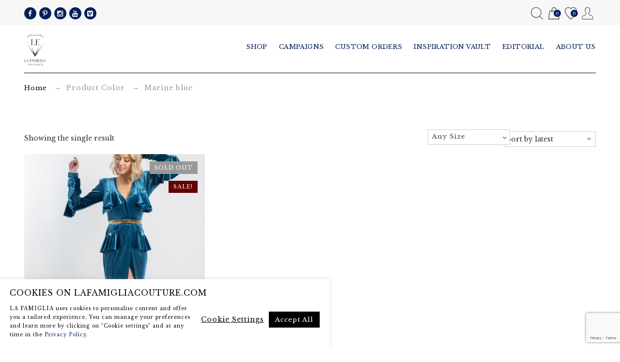

--- FILE ---
content_type: text/html; charset=UTF-8
request_url: https://lafamigliacouture.com/color/marine-blue/
body_size: 30891
content:
<!DOCTYPE html>
<html lang="en" >
<head>
    <meta http-equiv="Content-Type" content="text/html; charset=utf-8" />
    <meta http-equiv="X-UA-Compatible" content="IE=edge">
    <meta name="viewport" content="initial-scale=1, width=device-width, minimum-scale=1">
    <link rel="shortcut icon" type="image/png" href="https://lafamigliacouture.com/wp-content/uploads/2022/05/LF_logo.png"/>
    <link href="https://fonts.googleapis.com/css?family=Oswald:300,400,500,600" rel="stylesheet">
<link rel="preconnect" href="https://fonts.googleapis.com">
<link rel="preconnect" href="https://fonts.gstatic.com" crossorigin>
<link href="https://fonts.googleapis.com/css2?family=Libre+Baskerville:ital,wght@0,400;0,700;1,400&display=swap" rel="stylesheet">
    				<script>document.documentElement.className = document.documentElement.className + ' yes-js js_active js'</script>
				<script type="text/javascript" src="//lafamigliacouture.com/wp-content/custom_codes/8699-js-body-opening.js?ver=121" id="codes-8699-js-body-opening"></script><meta name='robots' content='index, follow, max-image-preview:large, max-snippet:-1, max-video-preview:-1' />

	<!-- This site is optimized with the Yoast SEO plugin v19.13 - https://yoast.com/wordpress/plugins/seo/ -->
	<title>Marine blue Archives &ndash; La Famiglia Couture</title>
	<link rel="canonical" href="https://lafamigliacouture.com/color/marine-blue/" />
	<meta property="og:locale" content="en_US" />
	<meta property="og:type" content="article" />
	<meta property="og:title" content="Marine blue Archives &ndash; La Famiglia Couture" />
	<meta property="og:url" content="https://lafamigliacouture.com/color/marine-blue/" />
	<meta property="og:site_name" content="La Famiglia Couture" />
	<meta property="og:image" content="https://lafamigliacouture.com/wp-content/uploads/2018/07/IMG_3093-Edit.jpg" />
	<meta property="og:image:width" content="1100" />
	<meta property="og:image:height" content="734" />
	<meta property="og:image:type" content="image/jpeg" />
	<script type="application/ld+json" class="yoast-schema-graph">{"@context":"https://schema.org","@graph":[{"@type":"CollectionPage","@id":"https://lafamigliacouture.com/color/marine-blue/","url":"https://lafamigliacouture.com/color/marine-blue/","name":"Marine blue Archives &ndash; La Famiglia Couture","isPartOf":{"@id":"https://lafamigliacouture.com/#website"},"primaryImageOfPage":{"@id":"https://lafamigliacouture.com/color/marine-blue/#primaryimage"},"image":{"@id":"https://lafamigliacouture.com/color/marine-blue/#primaryimage"},"thumbnailUrl":"https://lafamigliacouture.com/wp-content/uploads/Products/18028-01.jpg","breadcrumb":{"@id":"https://lafamigliacouture.com/color/marine-blue/#breadcrumb"},"inLanguage":"en"},{"@type":"ImageObject","inLanguage":"en","@id":"https://lafamigliacouture.com/color/marine-blue/#primaryimage","url":"https://lafamigliacouture.com/wp-content/uploads/Products/18028-01.jpg","contentUrl":"https://lafamigliacouture.com/wp-content/uploads/Products/18028-01.jpg","width":709,"height":1063,"caption":"LF Elina 01"},{"@type":"BreadcrumbList","@id":"https://lafamigliacouture.com/color/marine-blue/#breadcrumb","itemListElement":[{"@type":"ListItem","position":1,"name":"Home","item":"https://lafamigliacouture.com/"},{"@type":"ListItem","position":2,"name":"Marine blue"}]},{"@type":"WebSite","@id":"https://lafamigliacouture.com/#website","url":"https://lafamigliacouture.com/","name":"La Famiglia Couture","description":"Fashion expert","publisher":{"@id":"https://lafamigliacouture.com/#organization"},"potentialAction":[{"@type":"SearchAction","target":{"@type":"EntryPoint","urlTemplate":"https://lafamigliacouture.com/?s={search_term_string}"},"query-input":"required name=search_term_string"}],"inLanguage":"en"},{"@type":"Organization","@id":"https://lafamigliacouture.com/#organization","name":"La Famiglia Couture","url":"https://lafamigliacouture.com/","logo":{"@type":"ImageObject","inLanguage":"en","@id":"https://lafamigliacouture.com/#/schema/logo/image/","url":null,"contentUrl":null,"width":1024,"height":1024,"caption":"La Famiglia Couture"},"image":{"@id":"https://lafamigliacouture.com/#/schema/logo/image/"},"sameAs":["https://www.facebook.com/LaFamigliaCouture"]}]}</script>
	<!-- / Yoast SEO plugin. -->


<link rel='dns-prefetch' href='//www.google.com' />
<link rel='dns-prefetch' href='//fonts.googleapis.com' />
<link rel='dns-prefetch' href='//s.w.org' />
<link rel="alternate" type="application/rss+xml" title="La Famiglia Couture &raquo; Feed" href="https://lafamigliacouture.com/feed/" />
<link rel="alternate" type="application/rss+xml" title="La Famiglia Couture &raquo; Comments Feed" href="https://lafamigliacouture.com/comments/feed/" />
<link rel="alternate" type="application/rss+xml" title="La Famiglia Couture &raquo; Marine blue Color Feed" href="https://lafamigliacouture.com/color/marine-blue/feed/" />
<script type="text/javascript">
window._wpemojiSettings = {"baseUrl":"https:\/\/s.w.org\/images\/core\/emoji\/13.1.0\/72x72\/","ext":".png","svgUrl":"https:\/\/s.w.org\/images\/core\/emoji\/13.1.0\/svg\/","svgExt":".svg","source":{"concatemoji":"https:\/\/lafamigliacouture.com\/wp-includes\/js\/wp-emoji-release.min.js?ver=5.9.2"}};
/*! This file is auto-generated */
!function(e,a,t){var n,r,o,i=a.createElement("canvas"),p=i.getContext&&i.getContext("2d");function s(e,t){var a=String.fromCharCode;p.clearRect(0,0,i.width,i.height),p.fillText(a.apply(this,e),0,0);e=i.toDataURL();return p.clearRect(0,0,i.width,i.height),p.fillText(a.apply(this,t),0,0),e===i.toDataURL()}function c(e){var t=a.createElement("script");t.src=e,t.defer=t.type="text/javascript",a.getElementsByTagName("head")[0].appendChild(t)}for(o=Array("flag","emoji"),t.supports={everything:!0,everythingExceptFlag:!0},r=0;r<o.length;r++)t.supports[o[r]]=function(e){if(!p||!p.fillText)return!1;switch(p.textBaseline="top",p.font="600 32px Arial",e){case"flag":return s([127987,65039,8205,9895,65039],[127987,65039,8203,9895,65039])?!1:!s([55356,56826,55356,56819],[55356,56826,8203,55356,56819])&&!s([55356,57332,56128,56423,56128,56418,56128,56421,56128,56430,56128,56423,56128,56447],[55356,57332,8203,56128,56423,8203,56128,56418,8203,56128,56421,8203,56128,56430,8203,56128,56423,8203,56128,56447]);case"emoji":return!s([10084,65039,8205,55357,56613],[10084,65039,8203,55357,56613])}return!1}(o[r]),t.supports.everything=t.supports.everything&&t.supports[o[r]],"flag"!==o[r]&&(t.supports.everythingExceptFlag=t.supports.everythingExceptFlag&&t.supports[o[r]]);t.supports.everythingExceptFlag=t.supports.everythingExceptFlag&&!t.supports.flag,t.DOMReady=!1,t.readyCallback=function(){t.DOMReady=!0},t.supports.everything||(n=function(){t.readyCallback()},a.addEventListener?(a.addEventListener("DOMContentLoaded",n,!1),e.addEventListener("load",n,!1)):(e.attachEvent("onload",n),a.attachEvent("onreadystatechange",function(){"complete"===a.readyState&&t.readyCallback()})),(n=t.source||{}).concatemoji?c(n.concatemoji):n.wpemoji&&n.twemoji&&(c(n.twemoji),c(n.wpemoji)))}(window,document,window._wpemojiSettings);
</script>
<style type="text/css">
img.wp-smiley,
img.emoji {
	display: inline !important;
	border: none !important;
	box-shadow: none !important;
	height: 1em !important;
	width: 1em !important;
	margin: 0 0.07em !important;
	vertical-align: -0.1em !important;
	background: none !important;
	padding: 0 !important;
}
</style>
	<link rel='stylesheet' id='makecommerceblocks-css'  href='https://lafamigliacouture.com/wp-content/plugins/makecommerce/payment/gateway/woocommerce/blocks/css/makecommerceblocks.css?ver=5.9.2' type='text/css' media='all' />
<link rel='stylesheet' id='twb-open-sans-css'  href='https://fonts.googleapis.com/css?family=Open+Sans%3A300%2C400%2C500%2C600%2C700%2C800&#038;display=swap&#038;ver=5.9.2' type='text/css' media='all' />
<link rel='stylesheet' id='twbbwg-global-css'  href='https://lafamigliacouture.com/wp-content/plugins/photo-gallery/booster/assets/css/global.css?ver=1.0.0' type='text/css' media='all' />
<link rel='stylesheet' id='wp-block-library-css'  href='https://lafamigliacouture.com/wp-includes/css/dist/block-library/style.min.css?ver=5.9.2' type='text/css' media='all' />
<link rel='stylesheet' id='wc-blocks-vendors-style-css'  href='https://lafamigliacouture.com/wp-content/plugins/woocommerce/packages/woocommerce-blocks/build/wc-blocks-vendors-style.css?ver=9.6.6' type='text/css' media='all' />
<link rel='stylesheet' id='wc-blocks-style-css'  href='https://lafamigliacouture.com/wp-content/plugins/woocommerce/packages/woocommerce-blocks/build/wc-blocks-style.css?ver=9.6.6' type='text/css' media='all' />
<link rel='stylesheet' id='jquery-selectBox-css'  href='https://lafamigliacouture.com/wp-content/plugins/yith-woocommerce-wishlist/assets/css/jquery.selectBox.css?ver=1.2.0' type='text/css' media='all' />
<link rel='stylesheet' id='yith-wcwl-font-awesome-css'  href='https://lafamigliacouture.com/wp-content/plugins/yith-woocommerce-wishlist/assets/css/font-awesome.css?ver=4.7.0' type='text/css' media='all' />
<link rel='stylesheet' id='woocommerce_prettyPhoto_css-css'  href='//lafamigliacouture.com/wp-content/plugins/woocommerce/assets/css/prettyPhoto.css?ver=3.1.6' type='text/css' media='all' />
<link rel='stylesheet' id='yith-wcwl-main-css'  href='https://lafamigliacouture.com/wp-content/plugins/yith-woocommerce-wishlist/assets/css/style.css?ver=3.18.0' type='text/css' media='all' />
<style id='global-styles-inline-css' type='text/css'>
body{--wp--preset--color--black: #000000;--wp--preset--color--cyan-bluish-gray: #abb8c3;--wp--preset--color--white: #ffffff;--wp--preset--color--pale-pink: #f78da7;--wp--preset--color--vivid-red: #cf2e2e;--wp--preset--color--luminous-vivid-orange: #ff6900;--wp--preset--color--luminous-vivid-amber: #fcb900;--wp--preset--color--light-green-cyan: #7bdcb5;--wp--preset--color--vivid-green-cyan: #00d084;--wp--preset--color--pale-cyan-blue: #8ed1fc;--wp--preset--color--vivid-cyan-blue: #0693e3;--wp--preset--color--vivid-purple: #9b51e0;--wp--preset--gradient--vivid-cyan-blue-to-vivid-purple: linear-gradient(135deg,rgba(6,147,227,1) 0%,rgb(155,81,224) 100%);--wp--preset--gradient--light-green-cyan-to-vivid-green-cyan: linear-gradient(135deg,rgb(122,220,180) 0%,rgb(0,208,130) 100%);--wp--preset--gradient--luminous-vivid-amber-to-luminous-vivid-orange: linear-gradient(135deg,rgba(252,185,0,1) 0%,rgba(255,105,0,1) 100%);--wp--preset--gradient--luminous-vivid-orange-to-vivid-red: linear-gradient(135deg,rgba(255,105,0,1) 0%,rgb(207,46,46) 100%);--wp--preset--gradient--very-light-gray-to-cyan-bluish-gray: linear-gradient(135deg,rgb(238,238,238) 0%,rgb(169,184,195) 100%);--wp--preset--gradient--cool-to-warm-spectrum: linear-gradient(135deg,rgb(74,234,220) 0%,rgb(151,120,209) 20%,rgb(207,42,186) 40%,rgb(238,44,130) 60%,rgb(251,105,98) 80%,rgb(254,248,76) 100%);--wp--preset--gradient--blush-light-purple: linear-gradient(135deg,rgb(255,206,236) 0%,rgb(152,150,240) 100%);--wp--preset--gradient--blush-bordeaux: linear-gradient(135deg,rgb(254,205,165) 0%,rgb(254,45,45) 50%,rgb(107,0,62) 100%);--wp--preset--gradient--luminous-dusk: linear-gradient(135deg,rgb(255,203,112) 0%,rgb(199,81,192) 50%,rgb(65,88,208) 100%);--wp--preset--gradient--pale-ocean: linear-gradient(135deg,rgb(255,245,203) 0%,rgb(182,227,212) 50%,rgb(51,167,181) 100%);--wp--preset--gradient--electric-grass: linear-gradient(135deg,rgb(202,248,128) 0%,rgb(113,206,126) 100%);--wp--preset--gradient--midnight: linear-gradient(135deg,rgb(2,3,129) 0%,rgb(40,116,252) 100%);--wp--preset--duotone--dark-grayscale: url('#wp-duotone-dark-grayscale');--wp--preset--duotone--grayscale: url('#wp-duotone-grayscale');--wp--preset--duotone--purple-yellow: url('#wp-duotone-purple-yellow');--wp--preset--duotone--blue-red: url('#wp-duotone-blue-red');--wp--preset--duotone--midnight: url('#wp-duotone-midnight');--wp--preset--duotone--magenta-yellow: url('#wp-duotone-magenta-yellow');--wp--preset--duotone--purple-green: url('#wp-duotone-purple-green');--wp--preset--duotone--blue-orange: url('#wp-duotone-blue-orange');--wp--preset--font-size--small: 13px;--wp--preset--font-size--medium: 20px;--wp--preset--font-size--large: 36px;--wp--preset--font-size--x-large: 42px;}.has-black-color{color: var(--wp--preset--color--black) !important;}.has-cyan-bluish-gray-color{color: var(--wp--preset--color--cyan-bluish-gray) !important;}.has-white-color{color: var(--wp--preset--color--white) !important;}.has-pale-pink-color{color: var(--wp--preset--color--pale-pink) !important;}.has-vivid-red-color{color: var(--wp--preset--color--vivid-red) !important;}.has-luminous-vivid-orange-color{color: var(--wp--preset--color--luminous-vivid-orange) !important;}.has-luminous-vivid-amber-color{color: var(--wp--preset--color--luminous-vivid-amber) !important;}.has-light-green-cyan-color{color: var(--wp--preset--color--light-green-cyan) !important;}.has-vivid-green-cyan-color{color: var(--wp--preset--color--vivid-green-cyan) !important;}.has-pale-cyan-blue-color{color: var(--wp--preset--color--pale-cyan-blue) !important;}.has-vivid-cyan-blue-color{color: var(--wp--preset--color--vivid-cyan-blue) !important;}.has-vivid-purple-color{color: var(--wp--preset--color--vivid-purple) !important;}.has-black-background-color{background-color: var(--wp--preset--color--black) !important;}.has-cyan-bluish-gray-background-color{background-color: var(--wp--preset--color--cyan-bluish-gray) !important;}.has-white-background-color{background-color: var(--wp--preset--color--white) !important;}.has-pale-pink-background-color{background-color: var(--wp--preset--color--pale-pink) !important;}.has-vivid-red-background-color{background-color: var(--wp--preset--color--vivid-red) !important;}.has-luminous-vivid-orange-background-color{background-color: var(--wp--preset--color--luminous-vivid-orange) !important;}.has-luminous-vivid-amber-background-color{background-color: var(--wp--preset--color--luminous-vivid-amber) !important;}.has-light-green-cyan-background-color{background-color: var(--wp--preset--color--light-green-cyan) !important;}.has-vivid-green-cyan-background-color{background-color: var(--wp--preset--color--vivid-green-cyan) !important;}.has-pale-cyan-blue-background-color{background-color: var(--wp--preset--color--pale-cyan-blue) !important;}.has-vivid-cyan-blue-background-color{background-color: var(--wp--preset--color--vivid-cyan-blue) !important;}.has-vivid-purple-background-color{background-color: var(--wp--preset--color--vivid-purple) !important;}.has-black-border-color{border-color: var(--wp--preset--color--black) !important;}.has-cyan-bluish-gray-border-color{border-color: var(--wp--preset--color--cyan-bluish-gray) !important;}.has-white-border-color{border-color: var(--wp--preset--color--white) !important;}.has-pale-pink-border-color{border-color: var(--wp--preset--color--pale-pink) !important;}.has-vivid-red-border-color{border-color: var(--wp--preset--color--vivid-red) !important;}.has-luminous-vivid-orange-border-color{border-color: var(--wp--preset--color--luminous-vivid-orange) !important;}.has-luminous-vivid-amber-border-color{border-color: var(--wp--preset--color--luminous-vivid-amber) !important;}.has-light-green-cyan-border-color{border-color: var(--wp--preset--color--light-green-cyan) !important;}.has-vivid-green-cyan-border-color{border-color: var(--wp--preset--color--vivid-green-cyan) !important;}.has-pale-cyan-blue-border-color{border-color: var(--wp--preset--color--pale-cyan-blue) !important;}.has-vivid-cyan-blue-border-color{border-color: var(--wp--preset--color--vivid-cyan-blue) !important;}.has-vivid-purple-border-color{border-color: var(--wp--preset--color--vivid-purple) !important;}.has-vivid-cyan-blue-to-vivid-purple-gradient-background{background: var(--wp--preset--gradient--vivid-cyan-blue-to-vivid-purple) !important;}.has-light-green-cyan-to-vivid-green-cyan-gradient-background{background: var(--wp--preset--gradient--light-green-cyan-to-vivid-green-cyan) !important;}.has-luminous-vivid-amber-to-luminous-vivid-orange-gradient-background{background: var(--wp--preset--gradient--luminous-vivid-amber-to-luminous-vivid-orange) !important;}.has-luminous-vivid-orange-to-vivid-red-gradient-background{background: var(--wp--preset--gradient--luminous-vivid-orange-to-vivid-red) !important;}.has-very-light-gray-to-cyan-bluish-gray-gradient-background{background: var(--wp--preset--gradient--very-light-gray-to-cyan-bluish-gray) !important;}.has-cool-to-warm-spectrum-gradient-background{background: var(--wp--preset--gradient--cool-to-warm-spectrum) !important;}.has-blush-light-purple-gradient-background{background: var(--wp--preset--gradient--blush-light-purple) !important;}.has-blush-bordeaux-gradient-background{background: var(--wp--preset--gradient--blush-bordeaux) !important;}.has-luminous-dusk-gradient-background{background: var(--wp--preset--gradient--luminous-dusk) !important;}.has-pale-ocean-gradient-background{background: var(--wp--preset--gradient--pale-ocean) !important;}.has-electric-grass-gradient-background{background: var(--wp--preset--gradient--electric-grass) !important;}.has-midnight-gradient-background{background: var(--wp--preset--gradient--midnight) !important;}.has-small-font-size{font-size: var(--wp--preset--font-size--small) !important;}.has-medium-font-size{font-size: var(--wp--preset--font-size--medium) !important;}.has-large-font-size{font-size: var(--wp--preset--font-size--large) !important;}.has-x-large-font-size{font-size: var(--wp--preset--font-size--x-large) !important;}
</style>
<link rel='stylesheet' id='contact-form-7-css'  href='https://lafamigliacouture.com/wp-content/plugins/contact-form-7/includes/css/styles.css?ver=5.6.4' type='text/css' media='all' />
<link rel='stylesheet' id='cookie-law-info-css'  href='https://lafamigliacouture.com/wp-content/plugins/cookie-law-info/legacy/public/css/cookie-law-info-public.css?ver=3.3.9.1' type='text/css' media='all' />
<link rel='stylesheet' id='cookie-law-info-gdpr-css'  href='https://lafamigliacouture.com/wp-content/plugins/cookie-law-info/legacy/public/css/cookie-law-info-gdpr.css?ver=3.3.9.1' type='text/css' media='all' />
<link rel='stylesheet' id='lookbook_front-css'  href='https://lafamigliacouture.com/wp-content/plugins/lookbook/assets/lookbook_front.css?ver=5.9.2' type='text/css' media='all' />
<link rel='stylesheet' id='image-hover-effects-css-css'  href='https://lafamigliacouture.com/wp-content/plugins/mega-addons-for-visual-composer/css/ihover.css?ver=5.9.2' type='text/css' media='all' />
<link rel='stylesheet' id='style-css-css'  href='https://lafamigliacouture.com/wp-content/plugins/mega-addons-for-visual-composer/css/style.css?ver=5.9.2' type='text/css' media='all' />
<link rel='stylesheet' id='font-awesome-latest-css'  href='https://lafamigliacouture.com/wp-content/plugins/mega-addons-for-visual-composer/css/font-awesome/css/all.css?ver=5.9.2' type='text/css' media='all' />
<link rel='stylesheet' id='bwg_fonts-css'  href='https://lafamigliacouture.com/wp-content/plugins/photo-gallery/css/bwg-fonts/fonts.css?ver=0.0.1' type='text/css' media='all' />
<link rel='stylesheet' id='sumoselect-css'  href='https://lafamigliacouture.com/wp-content/plugins/photo-gallery/css/sumoselect.min.css?ver=3.4.6' type='text/css' media='all' />
<link rel='stylesheet' id='mCustomScrollbar-css'  href='https://lafamigliacouture.com/wp-content/plugins/photo-gallery/css/jquery.mCustomScrollbar.min.css?ver=3.1.5' type='text/css' media='all' />
<link rel='stylesheet' id='bwg_googlefonts-css'  href='https://fonts.googleapis.com/css?family=Ubuntu&#038;subset=greek,latin,greek-ext,vietnamese,cyrillic-ext,latin-ext,cyrillic' type='text/css' media='all' />
<link rel='stylesheet' id='bwg_frontend-css'  href='https://lafamigliacouture.com/wp-content/plugins/photo-gallery/css/styles.min.css?ver=1.8.35' type='text/css' media='all' />
<link rel='stylesheet' id='woocommerce-layout-css'  href='https://lafamigliacouture.com/wp-content/plugins/woocommerce/assets/css/woocommerce-layout.css?ver=7.5.1' type='text/css' media='all' />
<link rel='stylesheet' id='woocommerce-smallscreen-css'  href='https://lafamigliacouture.com/wp-content/plugins/woocommerce/assets/css/woocommerce-smallscreen.css?ver=7.5.1' type='text/css' media='only screen and (max-width: 768px)' />
<link rel='stylesheet' id='woocommerce-general-css'  href='https://lafamigliacouture.com/wp-content/plugins/woocommerce/assets/css/woocommerce.css?ver=7.5.1' type='text/css' media='all' />
<style id='woocommerce-inline-inline-css' type='text/css'>
.woocommerce form .form-row .required { visibility: visible; }
</style>
<link rel='stylesheet' id='wpfla-style-handle-css'  href='https://lafamigliacouture.com/wp-content/plugins/wp-first-letter-avatar/css/style.css?ver=5.9.2' type='text/css' media='all' />
<link rel='stylesheet' id='mc4wp-form-basic-css'  href='https://lafamigliacouture.com/wp-content/plugins/mailchimp-for-wp/assets/css/form-basic.css?ver=4.10.9' type='text/css' media='all' />
<link rel='stylesheet' id='look_bootstrap-css'  href='https://lafamigliacouture.com/wp-content/themes/look/assets/css/bootstrap.min.css?ver=5.9.2' type='text/css' media='all' />
<link rel='stylesheet' id='look_colorbox-css'  href='https://lafamigliacouture.com/wp-content/themes/look/assets/css/colorbox.css?ver=5.9.2' type='text/css' media='all' />
<link rel='stylesheet' id='look_font-awesome-css'  href='https://lafamigliacouture.com/wp-content/themes/look/assets/css/font-awesome.min.css?ver=5.9.2' type='text/css' media='all' />
<link rel='stylesheet' id='look_style-css'  href='https://lafamigliacouture.com/wp-content/themes/look/style.css?ver=1599736212' type='text/css' media='all' />
<link rel='stylesheet' id='look_animate-css'  href='https://lafamigliacouture.com/wp-content/themes/look/assets/css/animate.css?ver=5.9.2' type='text/css' media='all' />
<link rel='stylesheet' id='look_retina-css'  href='https://lafamigliacouture.com/wp-content/themes/look/assets/css/retina.css?ver=5.9.2' type='text/css' media='all' />
<link rel='stylesheet' id='look_google-font-css'  href='//fonts.googleapis.com/css?family=Lato%3A300%2C400%2C700%7CMontserrat%3A400%2C700%26subset%3Dlatin%2Clatin-ext&#038;ver=1.0.0' type='text/css' media='all' />
<link rel='stylesheet' id='look_look-style-css'  href='https://lafamigliacouture.com/wp-content/themes/look/views/full/assets/css/custom.css?ver=5.9.2' type='text/css' media='all' />
<link rel='stylesheet' id='look_special-layout-css'  href='https://lafamigliacouture.com/wp-content/themes/look/views/full/assets/css/layout.css?ver=5.9.2' type='text/css' media='all' />
<link rel='stylesheet' id='look_responsive-css'  href='https://lafamigliacouture.com/wp-content/themes/look/views/full/assets/css/responsive.css?ver=5.9.2' type='text/css' media='all' />
<link rel='stylesheet' id='bsf-Defaults-css'  href='https://lafamigliacouture.com/wp-content/uploads/smile_fonts/Defaults/Defaults.css?ver=3.19.6' type='text/css' media='all' />
<script type='text/javascript' src='https://lafamigliacouture.com/wp-includes/js/jquery/jquery.min.js?ver=3.6.0' id='jquery-core-js'></script>
<script type='text/javascript' src='https://lafamigliacouture.com/wp-includes/js/jquery/jquery-migrate.min.js?ver=3.3.2' id='jquery-migrate-js'></script>
<script type='text/javascript' id='MC_BLOCKS_SWITCHER-js-before'>
const MC_BLOCKS_SWITCHER = {"country":"EE"}
</script>
<script type='text/javascript' src='https://lafamigliacouture.com/wp-content/plugins/makecommerce/payment/gateway/woocommerce/blocks/js/mc_blocks_payment_switcher.js?ver=1736304473' id='MC_BLOCKS_SWITCHER-js'></script>
<script type='text/javascript' src='https://lafamigliacouture.com/wp-content/plugins/photo-gallery/booster/assets/js/circle-progress.js?ver=1.2.2' id='twbbwg-circle-js'></script>
<script type='text/javascript' id='twbbwg-global-js-extra'>
/* <![CDATA[ */
var twb = {"nonce":"08cbaf6999","ajax_url":"https:\/\/lafamigliacouture.com\/wp-admin\/admin-ajax.php","plugin_url":"https:\/\/lafamigliacouture.com\/wp-content\/plugins\/photo-gallery\/booster","href":"https:\/\/lafamigliacouture.com\/wp-admin\/admin.php?page=twbbwg_photo-gallery"};
var twb = {"nonce":"08cbaf6999","ajax_url":"https:\/\/lafamigliacouture.com\/wp-admin\/admin-ajax.php","plugin_url":"https:\/\/lafamigliacouture.com\/wp-content\/plugins\/photo-gallery\/booster","href":"https:\/\/lafamigliacouture.com\/wp-admin\/admin.php?page=twbbwg_photo-gallery"};
/* ]]> */
</script>
<script type='text/javascript' src='https://lafamigliacouture.com/wp-content/plugins/photo-gallery/booster/assets/js/global.js?ver=1.0.0' id='twbbwg-global-js'></script>
<script type='text/javascript' src='https://lafamigliacouture.com/wp-includes/js/tinymce/tinymce.min.js?ver=49110-20201110' id='wp-tinymce-root-js'></script>
<script type='text/javascript' src='https://lafamigliacouture.com/wp-includes/js/tinymce/plugins/compat3x/plugin.min.js?ver=49110-20201110' id='wp-tinymce-js'></script>
<script type='text/javascript' id='cookie-law-info-js-extra'>
/* <![CDATA[ */
var Cli_Data = {"nn_cookie_ids":[],"cookielist":[],"non_necessary_cookies":[],"ccpaEnabled":"","ccpaRegionBased":"","ccpaBarEnabled":"","strictlyEnabled":["necessary","obligatoire"],"ccpaType":"gdpr","js_blocking":"1","custom_integration":"","triggerDomRefresh":"","secure_cookies":""};
var cli_cookiebar_settings = {"animate_speed_hide":"500","animate_speed_show":"500","background":"#FFF","border":"#b1a6a6c2","border_on":"","button_1_button_colour":"#000000","button_1_button_hover":"#000000","button_1_link_colour":"#fff","button_1_as_button":"1","button_1_new_win":"","button_2_button_colour":"#333","button_2_button_hover":"#292929","button_2_link_colour":"#000000","button_2_as_button":"","button_2_hidebar":"","button_3_button_colour":"#dedfe0","button_3_button_hover":"#b2b2b3","button_3_link_colour":"#333333","button_3_as_button":"1","button_3_new_win":"","button_4_button_colour":"#dedfe0","button_4_button_hover":"#b2b2b3","button_4_link_colour":"#000000","button_4_as_button":"","button_7_button_colour":"#000000","button_7_button_hover":"#000000","button_7_link_colour":"#fff","button_7_as_button":"1","button_7_new_win":"","font_family":"inherit","header_fix":"","notify_animate_hide":"1","notify_animate_show":"","notify_div_id":"#cookie-law-info-bar","notify_position_horizontal":"right","notify_position_vertical":"bottom","scroll_close":"","scroll_close_reload":"","accept_close_reload":"","reject_close_reload":"","showagain_tab":"","showagain_background":"#fff","showagain_border":"#000","showagain_div_id":"#cookie-law-info-again","showagain_x_position":"100px","text":"#000000","show_once_yn":"","show_once":"10000","logging_on":"","as_popup":"","popup_overlay":"1","bar_heading_text":"COOKIES ON LAFAMIGLIACOUTURE.COM","cookie_bar_as":"banner","popup_showagain_position":"bottom-right","widget_position":"left"};
var log_object = {"ajax_url":"https:\/\/lafamigliacouture.com\/wp-admin\/admin-ajax.php"};
/* ]]> */
</script>
<script type='text/javascript' src='https://lafamigliacouture.com/wp-content/plugins/cookie-law-info/legacy/public/js/cookie-law-info-public.js?ver=3.3.9.1' id='cookie-law-info-js'></script>
<script type='text/javascript' src='https://lafamigliacouture.com/wp-content/plugins/lookbook/assets/freewall.js?ver=5.9.2' id='lookbook_grid_lib-js'></script>
<script type='text/javascript' src='https://lafamigliacouture.com/wp-content/plugins/lookbook/assets/lookbook_grid.js?ver=5.9.2' id='lookbook_grid-js'></script>
<script type='text/javascript' id='MC_PARCELMACHINE_SEARCHABLE_JS-js-before'>
const MC_PARCELMACHINE_SEARCHABLE_JS = [{"placeholder":"-- select parcel machine --"}]
</script>
<script type='text/javascript' src='https://lafamigliacouture.com/wp-content/plugins/makecommerce/shipping/js/parcelmachine_searchable.js?ver=1736304473' id='MC_PARCELMACHINE_SEARCHABLE_JS-js'></script>
<script type='text/javascript' src='https://lafamigliacouture.com/wp-content/plugins/makecommerce/shipping/js/parcelmachine.js?ver=1736304473' id='MC_PARCELMACHINE_JS-js'></script>
<script type='text/javascript' src='https://lafamigliacouture.com/wp-content/plugins/photo-gallery/js/jquery.sumoselect.min.js?ver=3.4.6' id='sumoselect-js'></script>
<script type='text/javascript' src='https://lafamigliacouture.com/wp-content/plugins/photo-gallery/js/tocca.min.js?ver=2.0.9' id='bwg_mobile-js'></script>
<script type='text/javascript' src='https://lafamigliacouture.com/wp-content/plugins/photo-gallery/js/jquery.mCustomScrollbar.concat.min.js?ver=3.1.5' id='mCustomScrollbar-js'></script>
<script type='text/javascript' src='https://lafamigliacouture.com/wp-content/plugins/photo-gallery/js/jquery.fullscreen.min.js?ver=0.6.0' id='jquery-fullscreen-js'></script>
<script type='text/javascript' id='bwg_frontend-js-extra'>
/* <![CDATA[ */
var bwg_objectsL10n = {"bwg_field_required":"field is required.","bwg_mail_validation":"This is not a valid email address.","bwg_search_result":"There are no images matching your search.","bwg_select_tag":"Select Tag","bwg_order_by":"Order By","bwg_search":"Search","bwg_show_ecommerce":"Show Ecommerce","bwg_hide_ecommerce":"Hide Ecommerce","bwg_show_comments":"Show Comments","bwg_hide_comments":"Hide Comments","bwg_restore":"Restore","bwg_maximize":"Maximize","bwg_fullscreen":"Fullscreen","bwg_exit_fullscreen":"Exit Fullscreen","bwg_search_tag":"SEARCH...","bwg_tag_no_match":"No tags found","bwg_all_tags_selected":"All tags selected","bwg_tags_selected":"tags selected","play":"Play","pause":"Pause","is_pro":"","bwg_play":"Play","bwg_pause":"Pause","bwg_hide_info":"Hide info","bwg_show_info":"Show info","bwg_hide_rating":"Hide rating","bwg_show_rating":"Show rating","ok":"Ok","cancel":"Cancel","select_all":"Select all","lazy_load":"0","lazy_loader":"https:\/\/lafamigliacouture.com\/wp-content\/plugins\/photo-gallery\/images\/ajax_loader.png","front_ajax":"0","bwg_tag_see_all":"see all tags","bwg_tag_see_less":"see less tags"};
/* ]]> */
</script>
<script type='text/javascript' src='https://lafamigliacouture.com/wp-content/plugins/photo-gallery/js/scripts.min.js?ver=1.8.35' id='bwg_frontend-js'></script>
<script type='text/javascript' src='https://lafamigliacouture.com/wp-content/plugins/woocommerce/assets/js/jquery-blockui/jquery.blockUI.min.js?ver=2.7.0-wc.7.5.1' id='jquery-blockui-js'></script>
<script type='text/javascript' id='wc-add-to-cart-js-extra'>
/* <![CDATA[ */
var wc_add_to_cart_params = {"ajax_url":"\/wp-admin\/admin-ajax.php","wc_ajax_url":"\/?wc-ajax=%%endpoint%%","i18n_view_cart":"View cart","cart_url":"https:\/\/lafamigliacouture.com\/cart\/","is_cart":"","cart_redirect_after_add":"no"};
/* ]]> */
</script>
<script type='text/javascript' src='https://lafamigliacouture.com/wp-content/plugins/woocommerce/assets/js/frontend/add-to-cart.min.js?ver=7.5.1' id='wc-add-to-cart-js'></script>
<script type='text/javascript' src='https://lafamigliacouture.com/wp-content/plugins/js_composer/assets/js/vendors/woocommerce-add-to-cart.js?ver=6.7.0' id='vc_woocommerce-add-to-cart-js-js'></script>
<script type='text/javascript' id='wc-settings-dep-in-header-js-after'>
console.warn( "Scripts that have a dependency on [wc-settings] must be loaded in the footer, mc-blocks-payments was registered to load in the header, but has been switched to load in the footer instead. See https://github.com/woocommerce/woocommerce-gutenberg-products-block/pull/5059" );
console.warn( "Scripts that have a dependency on [wc-settings] must be loaded in the footer, mc-blocks-parcelmachines was registered to load in the header, but has been switched to load in the footer instead. See https://github.com/woocommerce/woocommerce-gutenberg-products-block/pull/5059" );
</script>
<link rel="https://api.w.org/" href="https://lafamigliacouture.com/wp-json/" /><link rel="EditURI" type="application/rsd+xml" title="RSD" href="https://lafamigliacouture.com/xmlrpc.php?rsd" />
<link rel="wlwmanifest" type="application/wlwmanifest+xml" href="https://lafamigliacouture.com/wp-includes/wlwmanifest.xml" /> 
<meta name="generator" content="WordPress 5.9.2" />
<meta name="generator" content="WooCommerce 7.5.1" />

        <script type="text/javascript" >
            var look_ajax_url = "https://lafamigliacouture.com/wp-admin/admin-ajax.php";
            var look_product_ajax_load  = 0;
            var look_ajax_search = 1;
            var look_ajax_search_thumbnail = 1;
            var look_swatch_attr = "pa_material";
            var look_product_image_zoom = 0;
            var look_menu_sticky = 1;
            var look_add_cart_url = "https://lafamigliacouture.com/index.php";
            var look_cart_url = "https://lafamigliacouture.com/cart/";
            var look_redirect_cart = "no";
            var look_enable_product_lightbox = 0;
            var isMobile = {
                Android: function() {
                    return navigator.userAgent.match(/Android/i);
                },
                BlackBerry: function() {
                    return navigator.userAgent.match(/BlackBerry/i);
                },
                iOS: function() {
                    return navigator.userAgent.match(/iPhone|iPad|iPod/i);
                },
                Opera: function() {
                    return navigator.userAgent.match(/Opera Mini/i);
                },
                Windows: function() {
                    return navigator.userAgent.match(/IEMobile/i);
                },
                any: function() {
                    return (isMobile.Android() || isMobile.BlackBerry() || isMobile.iOS() || isMobile.Opera() || isMobile.Windows());
                }
            };
        </script><meta property="og:site_name" content="La Famiglia Couture"/>
<meta property="og:image" content="https://lafamigliacouture.com/wp-content/uploads/Products/18028-01.jpg"/>
<meta property="og:image:url" content="https://lafamigliacouture.com/wp-content/uploads/Products/18028-01.jpg"/>
<meta property="og:url" content="https://lafamigliacouture.com/product/elina/"/>
<meta property="og:title" content="Elina dress"/>
<meta property="og:description" content="Exclusive tailor made maxi velvet dress with golden belt and buttons. Lining - shiny body net.

We can do a special order for You."/>
<meta property="og:type" content="article"/>
	<noscript><style>.woocommerce-product-gallery{ opacity: 1 !important; }</style></noscript>
	<meta name="generator" content="Powered by WPBakery Page Builder - drag and drop page builder for WordPress."/>
		<style type="text/css" id="wp-custom-css">
			#popup{
	display:block !important;
	position:fixed;
	right:0;
	opacity:0;
	visibility:hidden;
	bottom:-200px;
	z-index:11111111;
	background-color:#fff;
	transition:.5s ease-out;
	background-image:url(/wp-content/uploads/2023/04/la-famiglia-m-cover-min.jpg);
	background-color:#DEDEE0;
	padding-right:260px;
	background-size:contain;
	background-repeat:no-repeat;
	background-position:right;
}
#popup *{
	color:#000;
}

.popup-content{
	padding:32px 32px 16px 32px;
	max-width:280px;
	background:#DEDEE0;
}
.home #close-popup{
	display:none;
}
#popup.show-slow{
	opacity:1;
	visibility:visible;
	bottom:0;
	transition:.6s ease-in;
}
#close-popup svg path{
	stroke:#000;
}
#close-popup svg{
	width:14px;
	height:15px;
}
#close-popup{
	padding:0;
	width:36px;
	height:36px;
	top:0;
	right:0;
	padding-top:2px;
	line-height:36px;
	border-radius:0;
	position:absolute;
	border:solid 0 #000;
	background:#ffffff78;
	transition:.4s;
}

#close-popup:hover{
	background:#fff;
	transition:.4s;
}
#close-popup:hover svg path{
	stroke:#000;
}
#countdown{
	margin-top:24px;
	margin-bottom:24px;
	margin-left:-24px;
	display:flex;
	justify-content:flex-start;
	max-width:240px;
}

#popup h2{ 
	line-height:1.25em;
	margin-top:0;
	max-width:280px;
	font-size:24px;
}

.c-col{
font-weight:600 !important;
font-size:28px;
flex-basis:33.33%;
text-align:center;
}

.c-col span{
	font-weight:400;
  display:block;
	font-size:12px;
}

.logo.col-lg-3 img{
	max-height:63px;
}

nav.main-menu ul li a:before{
	display:none;
}

nav.main-menu ul li ul{
	background:#fff;
}

nav.main-menu ul li{
	padding:0;
}

nav.main-menu ul li a{
	font-family: 'Libre Baskerville';
	letter-spacing:0.03em;
	font-size:13px;
}

nav.main-menu ul li ul li a{
	border-top:0 !important;
	color:#00205B;
	font-size:14px;
}
#menu-primary-menu-1 li:hover > ul{
	margin-top:20px;
}

nav.main-menu ul li ul li a:hover{
	background:#00205B !important;
} 

.menu-item-10509{
	display:none !important;
}

.related.products{
	display:none;
}
.size-guide{
	text-align:left;
}

.blog .gradient-background .page-title{
	display:none;
}
.page-id-8146 .vcmp-carousel.owl-theme .owl-controls .owl-buttons div{
	    background: rgba(0,0,0,0.8) !important;
}

.page-id-8146 .owl-controls.clickable{
	margin-top:-50px !important;
}

.page-id-8146 .vcmp-carousel.owl-theme .owl-controls .owl-buttons div{
	padding-bottom:0 !important;
}
.cli-bar-message{
	margin-top:10px;
}

.cli-bar-message br{
	display:none;
}

#cookie-law-info-bar{
width: 680px;	
}

.cli-tab-container p, .cli-privacy-content-text, .cli-privacy-overview h4, .cli-user-preference-checkbox{
	font-family: 'Libre Baskerville';
}
.cli-bar-message{
	font-size:10px;
}

.cli_settings_button{
	font-size:14px;
}


.home #cookie-law-info-bar, .home #header, 
.post-8146 #header, 
.page-id-10425 #header, 
.page-id-10425 .header-middle{
	display:none !important;
}
#cookie-law-info-bar[data-cli-style="cli-style-v2"]{
	padding: 20px;	
}

.cli-tab-footer .wt-cli-privacy-accept-btn{
	background:#000;
}
#wt-cli-accept-all-btn{
	border:solid 1px #000 !important;
}
#wt-cli-accept-all-btn:hover{
	color:#000 !important;
	transition:.4s;
	border:solid 1px #000 !important;
	background:transparent !important;
}

.cli-bar-message h4{
	margin-bottom:20px;
}

.variations .value .dropdown-select{
	width:100% !important;
}
.product-addtocart{
	max-width:350px;
}


.portfolio-bottom h3{
  color:#EFEEEA;;
}



.single-product  .label{
position:absolute;
margin-top:-26px;
margin-left:0;
text-align:left;
}

.single-product .variations .value, .single-product .variations .label{
	width:49%;
	display:inline-table;
}

.single-product .variations{
	margin-top:10px !important;
	height:50px !important;
}

.woocommerce-tabs.panel-group{
 margin-top:50px;
}



.newsletter{
	max-width:400px;
	display:block;
}

.newsletter-wrapper h3{
	margin-top:20px !important;
}

.newsletter-wrapper{
	display:block;
}

.submit-btn:hover{
	background-color:#00205b;
	color:#fff;
}

.submit-btn{
 border: 1px solid #999;
    background: transparent;
    padding: 8px 15px;
    letter-spacing: 2px;
    text-transform: uppercase;
	  display:inline-table;
    margin-top: -16px;
    margin-right: 44px;
    -webkit-transition: all .3s ease-in-out;
    -moz-transition: all .3s ease-in-out;
    -ms-transition: all .3s ease-in-out;
    -o-transition: all .3s ease-in-out;
    transition: all .3s ease-in-out;
}

.woocommerce-checkout .woocommerce-Price-amount.amount, .woocommerce-info a, .button.wc-forward{
	font-family: 'Lato', Arial, Helvetica, sans-serif;
}

.newsletter input.input-text {
    border: 1px solid #999;
    background: transparent;
    padding: 8px 10px;
    letter-spacing: 2px;
    margin-right: 10px;
	  display:inline-table;
    width: calc(100% - 190px) !important;
}

#mc4wp-form-1{
	display:block;
}

.ypop-content-wrapper{
	margin-top:-250px;
}

.bottom-top{
	margin-bottom:15px;
}

.ypop-form-newsletter-wrapper .ypop-submit{
	margin-top:15px;
}

.ypop-overlay{
	display:none;
}

.ypop-wrapper a.close{
	top:10px;
	right:10px;
}
.ypop-modal{
	width:400px;
	right:0;
	left:auto;
	height:400px;
	bottom:0 !important;
	top:auto;
	z-index:1111111;
}
.ypop-wrapper{
	right:0;
	top:auto !important;
	bottom:0 !important;
	left:auto !important;
	margin-left:auto;
}

.ypop-title{
	display:inline-table;
	margin-top:40px;
}
.email-field{
	color:#fff;
}

.email-field{
	background:transparent;
}
.ypop-wrapper ::placeholder{
	color:#fff !important;
}

.ypop-wrapper input{
	text-align:center !important;
}

.ypop-wrapper button{
	background:transparent !important;
	color:#fff !important;
	border:solid 1px #fff !important;
}

.single-product .woocommerce div.product form.cart div.quantity, form.cart div.quantity{
display:none !important;
}

.blog h1.page-title.hero-page-title{
	width:calc(100% - 250px) !important; 
	font-family: 'Libre Baskerville';
}

.single-product .social-share{
	display:none;
}

.single-product .dropdown-select:after{
	z-index:1;
}

.single-product .variations{
	height:80px;
}
.variations .value{
	margin-bottom:0;
}


.collections-row .ult-new-ib{
	width:50% !important;
	margin-bottom:0;
	display:inline-flex;
}

.collections-row .full.ult-new-ib{
	width:100% !important;
}

.page-id-752 .full.ult-new-ib img{
	width:auto !important;
	min-width:auto;
	max-width:100% !important;
	min-height:200px;
}
.page-id-752 .woocommerce-breadcrumb{
	display:none;
}
.page-id-752 .collections-row .ult-new-ib{
	width:auto;
}
.page-id-752 .wpb_wrapper{
	background:#F7F7F7;
}

.page-id-752 #main-content {
    max-width: 1700px !important;
}

.collection-bottom{
	padding:0 20px;
}

.collection-bottom p{
	font-size:16px;
}

.page-id-752 .ult-new-ib.full{
	max-height:500px;
	min-height:500px;
	overflow:hidden;
	background:#fff !important;
}
.ult-new-ib{
	background:#fff !important;
}
.home .ult-new-ib{
	background:transparent !important;
}
.page-id-752 .ult-new-ib{
	max-height:400px;
	min-height:400px;
}
.page-id-752 .ult-new-ib img{
   width: 100%;
   height:auto;
   object-fit: cover;
   background-repeat: no-repeat;
   background-position: center;
}

.page-id-752 .collections-row .ult-new-ib{
	margin-top:-10px !important;
}


.page-id-752 .entry-content.static-content{
	margin-bottom:0;
}


.page-id-752.home-left-layout #content #main-content {
    padding: 0;
}




p, span, a, input, textarea, .woocommerce-breadcrumb a, .woocommerce-breadcrumb, #breadcrumbs li a, .form-bottom-left, .mfp-title, .mfp-counter{
	font-weight:inherit !important;
    font-family: 'Libre Baskerville'; 
}

#breadcrumbs strong{
	font-family: 'Libre Baskerville';
	font-weight:400;
}

h1, h2, h3, h4, h5, h6, .new-arrival, button, .article-description a.more-link, strong{
	font-family: 'Libre Baskerville';
	font-weight:inherit !important;
}
.wc-block-grid__product-title{
	font-weight:inherit;
}

.wp-block-button__link:hover{
	color:inherit;
}

.post-title, input, option, select{
	font-family: 'Libre Baskerville';
}


.side-bar-widget h2 {
    font-size: 1.1em;
    font-weight: inherit;
    letter-spacing: 0;
}



.home .header-top{
	display:none !important;
}
.category-fashion #main-content:before, .category-life-style #main-content:before{ 
	    -webkit-animation-name: fadeInUp;
    animation-name: fadeInUp; 
	    -webkit-animation-duration: 1s;
    animation-duration: 1s;
    -webkit-animation-fill-mode: both;
	max-width:calc(100% - 200px);
    animation-fill-mode: both; 
	text-align:center;
	display:block;
	color:#00205B;
	font-size:36px;
	text-transform: uppercase;
  margin-bottom: 30px;
  color: #00205b; 
	font-weight:500;
	margin-top: 20px;
  margin-bottom: 50px;
	font-family: 'Libre Baskerville';
}

.category-fashion #main-content:before{ 
	content:'FASHION'; 
}
.category-life-style #main-content:before{ 
	content:'Life Style'; 
}

.show{
	display:block !important;
}
.hidden{
	display:none !important;
}

.single-product .woocommerce .woocommerce-message .button{
	padding: 3px 8px;
}

.woocommerce .woocommerce-error, .woocommerce .woocommerce-info, .woocommerce .woocommerce-message {
    margin: 0 0 25px 15px !important;
}

.woocommerce form .parcel_machine_checkout .form-row select { 
	  height: 34px !important;
    border-radius: 0 !important;
}


.woocommerce-checkout .woocommerce-shipping-fields h3 label{
	opacity:0;
	margin-right:0 !important;
  z-index:-1;
}

.woocommerce-checkout .woocommerce-shipping-fields h3 input {
    margin-right: 10px;
}

.woocommerce-checkout .woocommerce-shipping-fields h3 input{
	z-index:11;
	visibility:visible;
}

.woocommerce-checkout .select2-container--default .select2-selection--single {
    border-radius: 0;
	  line-height:32px;
}

.woocommerce-checkout .select2-container {
    width: 100% !important;
}
.woocommerce-checkout .select2-container .select2-selection--single{
		height:32px;
}
.woocommerce-checkout .select2-container--default .select2-results>.select2-results__options, .woocommerce-checkout .select2-container--open .select2-dropdown--below{
	max-width:100% !important;
	top:4px !important;
}


div.makecommerce_country_picker_methods.logosize-small div.makecommerce-banklink-picker {
    width: 20%;
}

.makecommerce-picker-country .breaker, .about_paypal {
    display: none;
}

.select2-search.select2-search--dropdown input:nth-child(1){
	display:none;
}

.side-bar-widget ul li:before {
    content: '';
    position: absolute;
    left: 0;
	background-image:url(/wp-content/uploads/2021/10/right-1.png);
	background-size:contain;
	opacity:1;
	background-position:top;
    top: 4px;
    width: 16px;
    height: 16px;
    font-size: 17px;
}
.tags{
	text-align:center;
}

.single-post  .section-background + #content .woocommerce-breadcrumb{
	display:none;
}

.single-post .article-info .post-info a{
	color:#000;
	font-size:12px;
}

.single-post .tags strong{
	font-size:13px;
	text-transform:uppercase;
	display:block;
}

.single-post .tags a:before{
	content:'#';
}

.product-page .slick-track.flex-control-nav .slick-slide.slick-current.slick-active img{
	border:solid 1px #727272;;
}


.select2-container--default .select2-search--dropdown .select2-search__field {
    border: 0;
}

.archive.woocommerce .select2-container--open .select2-dropdown--below, .post-type-archive-product .select2-container--open .select2-dropdown--below {
    top: 29px !important;
    width: 170px !important;
}

.archive.woocommerce .row, .post-type-archive-product .row{
	position:relative;
}

.post-type-archive-product .col-lg-3.col-md-3.col-sm-4.col-xs-12, .archive.woocommerce .col-lg-3.col-md-3.col-sm-4.col-xs-12{
	-webkit-animation: fadein .8s;
  -moz-animation: fadein .8s;
  -ms-animation: fadein .8s;
  -o-animation: fadein .8s;
  animation: fadein .8s;
	top:0;
	max-width:400px;
	width:auto;
	right:197px;
	position:absolute;
}
.sortby{
	overflow:hidden;
		-webkit-animation: fadein 1s;
  -moz-animation: fadein 1s;
  -ms-animation: fadein 1s;
  -o-animation: fadein 1s;
  animation: fadein 1s;
}
.sortby .dropdown-select:after{
	z-index:11 !important;
}

.post-type-archive-product .side-bar-widget, .archive.woocommerce .side-bar-widget{
	width:150px;
	margin-left:35px;
}

.post-type-archive-product [role="listbox"], .archive.woocommerce [role="listbox"]{
	top: 148px !important;
}


.sortby{
		-webkit-animation: fadein 1s;
  -moz-animation: fadein .7s;
  -ms-animation: fadein .7s;
  -o-animation: fadein .7s;
  animation: fadein .7s;
}
.post-type-archive-product .select2-selection, .archive.woocommerce .select2-selection{
	width:170px;
	top:26px; 
	font-size:13px;
	border: 1px solid #ccc !important;
	color:#333 !important;
	line-height:32px !important;
	height:32px !important;
	border-radius:0 !important;
}

.select2-container--default .select2-selection--single .select2-selection__placeholder {
    color: #444 !important;
}

.select2-container{
	width:150px !important;
}

.select2-container--default .select2-selection--single .select2-selection__arrow b{
border-width:0 !important;
}

.select2-container--default .select2-selection--single .select2-selection__arrow b:before {
	  opacity:1 !important;
    content: '\f107' !important;
    font-family: FontAwesome;
    top: -12px;
	font-weight:500;
    position: absolute;
    font-size: 14px;
}

.post-type-archive-product .col-lg-3.col-md-3.col-sm-4.col-xs-12 .widget-title, .archive.woocommerce .col-lg-3.col-md-3.col-sm-4.col-xs-12 .widget-title{
display:none;
}




.post-type-archive-product .col-lg-9.col-md-9.col-sm-8.col-xs-12, .archive.woocommerce .col-lg-9.col-md-9.col-sm-8.col-xs-12{ 
	-ms-flex-preferred-size: 100%;
    -webkit-flex-basis: 100%;
    flex-basis: 100%;
    max-width: 100%;
	width: 100%;
}

.bwg-item{
	overflow:hidden;
}
.dropdown-select:after{
	z-index:-1;
}

.single-product .woocommerce-breadcrumb, .page-template-default .woocommerce-breadcrumb{
	padding-left:15px !important;
}


.woocommerce .woocommerce-breadcrumb, .woocommerce-breadcrumb {
    padding: 20px 0;
}

/*
.fixed-image{
	margin:0 !important;
}

.fixed{
	max-width: 400px;
	position: fixed !important;
	width:30% !important;
} */

#baguetteBox-overlay{
	background-color:rgba(255, 255, 255, 0.9) !important;
}
.baguetteBox-button{
background:transparent;
}

.single-post #previous-button:before{
	 	background-image:url(/wp-content/uploads/2021/10/arrow.png);
	transform:rotate(180deg);
	background-size:contain;
    content: "";
	height:32px;
	width:32px;
	display:block;
}

#baguetteBox-overlay img{
	max-height:90vh !important;
	border-radius:0 !important; 
	-webkit-box-shadow: 0 0 8px rgb(0 0 0 / 0) !important;
  -moz-box-shadow: 0 0 8px rgba(0,0,0,.0) !important;
  box-shadow: 0 0 8px rgb(0 0 0 / 0) !important;
}

.single-post #next-button:before{
	 	background-image:url(/wp-content/uploads/2021/10/arrow.png);
	background-size:contain;
  content: "";
	height:32px;
	width:32px;
	display:block;
}

.baguetteBox-button:focus, .baguetteBox-button:hover {
    background-color: transparent !important;
}

.baguetteBox-button svg{
 display:none;
}


.remove-fixed{
	height:50px;
}

.bottom{
	margin-bottom:100px !important;
}




.single-post .wp-block-handpicked-products:before{
	content:'SHOP THE LOOK';
	text-align:left;
	display:block;
	font-family: 'Libre Baskerville';
	font-weight:700;
	font-size:16px;
	line-height:40px;
	margin-top:30px;
}


.tags, .relatedposts{
	display:none;
}


.page-id-4415 .woocommerce-breadcrumb, .page-id-719 .woocommerce-breadcrumb{
	display:none;
}
.blog .woocommerce-breadcrumb{
	padding-left:20px;
}
.woocommerce-breadcrumb a{
	color:#000 !important;
	font-size:13px !important;
} 

.category .woocommerce-breadcrumb{
    padding: 20px 25px;
}
.single .woocommerce-breadcrumb {
    padding: 0px 0px;
}

.page-id-4415 #main-content, .page-id-719 #main-content{
	padding-left:0 !important;
}

.contact-us-banner{
	height:350px;
	background-size:cover;
}

.about-banner{
	height:350px;
	background-position:center top;
	background-size:cover;
}


.page-id-719 .about-banner h2{
	color:#fff;
}
.about-banner h2, 
.contact-us-banner h2{
	text-align:center;
	padding-top:150px;
	color:#fff;
	font-size:32px !important;
}
.page-template-page-home-shop #bwg_container1_1 #bwg_container2_1 .bwg-container-1.bwg-standard-thumbnails .bwg-item {
    justify-content: flex-start;
    max-width: 250px;
	  border:solid 5px #fff;
    width: 250px !important;
}
.page-template-page-home-shop #bwg_container1_1 #bwg_container2_1 .bwg-container-1.bwg-standard-thumbnails .bwg-item img{
    max-width: 250px;
	  height:auto !important;
    width: 375px !important;
}

.contact-second h2{
	color:#00205B;
	font-size:32px !important;
}

.contact-second .wpcf7{
	margin-top:30px;
}


.contact-second .vc_column-inner{
	max-width:700px;
	width:78%;
	padding:20px 20px 20px 20px; 
	box-shadow: 0px 1px 5px 2px rgba(0,0,0,0.1);
	margin-left:50%;
	transform:translate(calc(-50% + 15px));
	margin-top:-50px;
	background:#fff;
}

.contact-second .vc_column-inner .wpb_content_element{
	margin-bottom:0;
}
.wpcf7 form .wpcf7-response-output{
	margin:0;
	text-align:center;
	border-width:1px;
}

.contact-second textarea, .about-us-contact textarea, .lifestyle-contact textarea{
	height:120px; 
	width:100%;  
	border-radius:0;
	border:solid 1px;
	padding:5px 0 0 15px;
}
.contact-second input, 
.about-us-contact input, 
.lifestyle-contact input{
	width:100%;
	border-radius:0;
	border:solid 1px;
	padding:2px 0 0 15px;
}
.contact-second input, 
.about-us-contact input,
.lifestyle-contact input{
	line-height:36px;
}

.lifestyle-contact input, .lifestyle-contact textarea{
	margin-top:10px;
}

.wpcf7-spinner{
	position:absolute;
}

.contact-second .wpcf7-submit, 
.about-us-contact .wpcf7-submit, .lifestyle-contact .wpcf7-submit{
	width:100%;
	border:1px solid #00205B;
	color:#fff;
	padding:0;
	font-size:18px;
	text-transform:uppercase;
	line-height:40px;
	color:#00205B;
	background:#fff; 
	transition:.4s;
}
.contact-second .wpcf7-submit:hover, 
.about-us-contact .wpcf7-submit:hover, .lifestyle-contact .wpcf7-submit:hover{
	transition:.4s;
	color:#fff;
	background:#00205B;
}


.about-second{
	max-width:900px;
	margin-left:auto;
	margin-right:auto;
	padding:90px 0 60px 30px;
	background:#fff;
}

.about-second h2, .about-us-contact h2{
	  font-size: 18px;
    font-weight: 400 !important;
    text-transform: uppercase;
    margin-bottom: 15px;
    margin-top: 50px;
}

.about-content{
	max-width:900px;
	margin-left:auto;
	margin-right:auto;
	padding:0 15px;
	margin-bottom:50px;
	background:#fff;
}
.about-content{
	
}
.about-first{
	margin-top:50px;
}

.about-visual{
	min-height:400px;
	position:relative; 
}


.about-us-contact{
	max-width:900px;
	padding:0 15px;
	margin-left:auto;
	margin-right:auto;
}

.woocommerce-checkout .woocommerce-form-login-toggle{
 width:48%;
	float:left;
}
 
.woocommerce-checkout .woocommerce-form-coupon-toggle{
	  width: 49%;
    float: left;
    margin-left: 2%;
    clear: right;
}
.logged-in.woocommerce-checkout .woocommerce-form-coupon-toggle{
	  width: 100%;
    float: none;
    margin-left: 0;
    clear: right;
}

.woocommerce-privacy-policy-text p{
	font-size: 12px;
    line-height: 18px;
}
.woocommerce-checkout .breadcrumbs{
	padding-left:15px;
}

.sticky{ 
	position:fixed;
	width:33%;
	top:0;
}
.sticky-container img{
	 top: 0 !important;
position: -webkit-sticky;
  position: sticky;
}
.sticky-container{
	position:relative;
}
.sticky-bottom{
	position:absolute;
	bottom:0;
}
.fixed-top{
	position:fixed !important;
	z-index:111;
	height:60px;
	background:#1E1D23;
	width:100% !important;
	left:15px !important;
	right:15px !important;
}


.fixed-menu{
	text-align:center;
}

.fixed-menu a{
	cursor:pointer;
	color:#EFEEEA;
	text-transform:uppercase;
	letter-spacing:2px;
	font-size:12px;
  margin:0 20px;
  display:inline-block;
	line-height:20px;
	margin-top:20px;
}

.fixed-menu a:after{
	content:'';
	display:block;
	width:100%;
	-webkit-transform: scaleX(0);
    transform: scaleX(0);
    -webkit-transition: all 0.3s ease-in-out 0s;
    transition: all 0.3s ease-in-out 0s;
	height:1px; 
	background:#EFEEEA;
}

.fixed-menu a:hover:after{
-webkit-transform: scaleX(100%);
    transform: scaleX(100%);
    -webkit-transition: all 0.3s ease-in-out 0s;
    transition: all 0.3s ease-in-out 0s;
}
.interior-banner{
	min-height:660px;
}
.category-list{
    display: flex;
}

.category-list li a{
	position:relative;
	font-weight:600;
}

.category-list li a:hover:after{
	width:100%;
	transition:.4s;
}

.category-list li a:after{
	content:'';
	width:0;
	left:0;
	bottom:-3px;
	height:1px; 
	transition:.4s;
	position:absolute;
	background:#00205B;
	display:inline-block;
}

.category-list li{
	list-style:none; 
   order: 5 ; 
	 flex-grow: 3;
}



.interior-inner h2{
	color:#fff;
	font-size:70px !important;
}

.interior-inner p{
	font-weight:400 !important;
	font-size:18px !important;
}
.interior-inner{
	background:transparent !important;
	max-width:700px;
	margin-left:auto;
	margin-top:290px;
}

.page-id-8146 .vc_column_container{
	background:transparent !important;
}

.page-id-8146 .ep-temp-container{
	min-width:100%;
}

.page-id-8146 .woocommerce-breadcrumb, .page-id-8146 .header-middle{
	display:none !important;
}
.owl-next{
	left:45px;
	width:20px;
	right:auto;
}

.interior-inner p{
	color:#EFEEEA;
	max-width:600px;
}

.interior-about{
	padding-top:40px;
}

form.cart .variations label{
	font-size:12px;
	letter-spacing:0;
}

h1, h2{
	font-weight:700 !important;
}

p{
	letter-spacing:0;
}

.variations select{
	font-size:12px;
}

.interior-about p{
	font-size:16px;
	max-width:100%; 
	padding-left:4px;
	font-family: 'Libre Baskerville'; 
	font-weight:400;
	font-weight:inherit !important
}


.small-top{ 
	letter-spacing:2px;
	font-size:14px;
	font-weight:400;
	text-transform:uppercase;
}

.interior-second h2{
	margin-bottom:15px !important;
	font-size:48px !important;
	margin-top:0 !important;
}

.interior-second, .interior-third, .interior-fourth{
	position:relative;
	max-width:1300px;
	width:100%;
	margin:150px auto;
}

.chalf-left{
	width:45%;
}


.chalf-right{
	width:55%;
}

.vcmp-carousel-1 {
    background:#1E1D23 !important;
}

.interior-fourth{
	margin-bottom:60px;
}
.contact-bottom{
	font-family: 'Libre Baskerville'; 
	font-weight:400;
	position:relative;
}
.contact-bottom:after{
	content:'';
	width:200px;
	height:200px;
	bottom:50px;
	background:#EFEEEA;
	border-radius:50%;
	position:absolute;
	right:0;
	opacity:.15;
}

.interior-second:before, .interior-third:before, 
.interior-fourth:before{
	display:none;
	position:absolute !important;
	font-size:300px !important;
	font-family:Montserrat !important;
	font-weight:700 !important;
	z-index:0 !important;
	opacity:.15 !important;
	top:80px !important;
	right:calc(100% - 200px) !important;
}

.interior-second:before{
	content:'01' !important;
}

.interior-third:before{
	content:'02' !important;
}

.interior-fourth:before{
	content:'03' !important;
}
.vcmp-carousel .vcmp-image-over .adtheme-icon-search{
	background:transparent !important;
	border:0 !important;
}
.adtheme-icon-search:before{
	color:#fff !important;
}
.vcmp-carousel .vcmp-image-over .adtheme-icon-search{
  top: 50% !important;
	opacity:1 !important;
}

.vcmp-carousel-1 .vcmp-image-over .adtheme-icon-search{
	background:transparent !important;
	border:0 !important;
}

.vcmp-carousel-1 .vcmp-image-over .adtheme-icon-plus, .vcmp-carousel-1 .vcmp-image-over .adtheme-icon-search{
	opacity:1 !important;
    color: #EFEEEA !important;
}

.mfp-content img{
	max-height:90vh !important;
}

.mfp-arrow-left:before, .mfp-arrow-left .mfp-b, .mfp-arrow-right:before, .mfp-arrow-right .mfp-b{
	display:none !important;
}

.portfolio-title{
	height:100px;
	position:relative;
}

.portfolio-title h2{
	position:absolute;
	top:0;
	right:0;
	font-weight:600 !important;
	opacity:.15;
	z-index:99;
	font-size:100px !important;
}

.interior-form input.wpcf7-text{
	background:transparent;
	border:0;
	width:100%;
	margin-bottom:10px !important;
	line-height:38px;
	border-bottom:1px solid #fff;
}


.interior-form{
	margin-left:auto;
	margin-right:auto;
	max-width:450px;
}

.interior-form textarea{
	height:100px;
	margin-bottom:20px !important;
	background:transparent;
	border:0; 
	width:100%;
	border-bottom:1px solid #EFEEEA;
}
.interior-contact-right h2{
	font-size:70px !important;
	max-width:290px !important;
	line-height:50px !important;
	font-family: 'Libre Baskerville'; 
	font-weight:400;
	font-weight:400 !important;
}
.interior-contact-right .wpb_wrapper{
  margin-left:auto !important;
	margin-right:auto !important;
	max-width:350px !important;
}
.h2-bottom{
text-align:right !important;	
}

.h2-bottom:before{
	content:'';
	width:100px;
	height:2px;
	margin-right:20px;
	vertical-align:middle;
	display:inline-block;
	background:#EFEEEA;
}

.interior-contact-right .contact-bottom{
	padding-top:100px;
}
.interior-form .wpcf7-submit{
	width:200px;
	font-size:15px;
	font-weight:600;
	background:transparent;
	text-transform:uppercase;
	line-height:40px;
	transition:.5s;
	border:solid 1px #EFEEEA;
}

.interior-form .wpcf7-submit:hover{
	background:#EFEEEA;
  color:#1E1D23;
	transition:.5s;
	border:solid 1px #EFEEEA;
}
.interior-form ::placeholder, .interior-form -webki-::placeholder, .interior-form -moz-::placeholder, .interior-form -o-::placeholder, .interior-form -ms-::placeholder{
	color:#EFEEEA;
	text-transform:uppercase;
	font-size:15px;
}

.interior-form .wpcf7-checkbox .wpcf7-list-item{
	margin-left:0;
	margin-right:10px;
}

.interior-socials li{
	list-style:none; 
	display:inline-table;
	padding:10px;
}

.interior-socials li a{
	position:relative;
}

.interior-socials li i{
	color:#1E1D23;
	border-radius:50%;
	line-height:30px;
	width:30px;
	text-align:center;
	background:#fff;
}
.wpb_raw_code.wpb_content_element.wpb_raw_html{
	margin-bottom:0;
}
.interior-socials ul{
	color:#fff;
}
.form-bottom-left{
	width:calc(100% - 250px);
	float:left;
}

.form-bottom-left p{
	margin-left:30px;
	display:inline-block;
	
}

.form-bottom-left, .form-bottom-left a{
	font-size:13px;
		color:#EFEEEA;
}


.form-bottom-right{
	width:200px;
	float:right;
}

.single-product #main-content{
	padding-left:0 !important;
}

.wpgis-slider-for .btn-prev{
	opacity:1; 
	padding:8px 10px 5px 5px;
	height:50px;
	width:50px;
	border:1px solid #616060;
	background:transparent !important;
	margin-left:0px !important;
}

.wpgis-slider-for .btn-next{
	opacity:1;
	height:50px;
	width:50px;
	padding:8px 5px 5px 10px;
	border:1px solid #616060;
	background:transparent !important;
	margin-right:0px !important;
}

.wpgis-popup{
	width:100%;
	height:100%;
	top:0 !important;
	right:0 !important;
	padding:0 !important;
}

.dashicons-arrow-left-alt2:before {
  	background-image:url(/wp-content/uploads/2021/10/arrow.png);
	transform:rotate(180deg);
	background-size:contain;
    content: "";
	height:32px;
	width:32px;
	display:block;
}

.dashicons-arrow-right-alt2:before {
	background-image:url(/wp-content/uploads/2021/10/arrow.png);
	background-size:contain;
    content: "";
	height:32px;
	width:32px;
	display:block;
	
}

.page-id-8146{
	color:#EFEEEA;
	background:#1E1D23;
}

.page-id-8146 #content {
    width: 100% !important;
    margin-left: 0 !important;
    background: #1E1D23 !important;
}
.page-id-8146 #sidebar,.page-id-8146 #footer{
	display:none !important;
}


.page-id-8146{
	color:#EFEEEA;
	background:#1E1D23;
}


.visual-left{
	width:44%;
	margin:2% 2% 0 2%;
	float:left;
}

.visual-right{
	width:44%;  
	margin:2% 2% 0 2%;
	float:left;
}

.banner-half{
	height:100vh;
	background:transparent;
}

.landing-half .vc_col-has-fill>.vc_column-inner{
	padding-top:0;
}

/* Banner headings */



.landing-half .ult-new-ib{
		margin-bottom:0;
}

.page-id-8316 .woocommerce-breadcrumb, .page-id-8316 #sidebar, .page-id-8316 #footer{
	display:none !important;
}
 .page-id-8316 .entry-content.static-content{
 margin-bottom:0 !important;
}

.page-id-8146 .entry-content.static-content{
	margin-bottom:10px;
}
.landing-half .vc_custom_1633975929820 {
    background-position: top center !important;
}
.scrolled{
	position:fixed;
	top:20px;
	width:calc(50vw - 180px);
}
.remove-scrolled{
	position:relative;
	margin-top:500px;
}

.single-post .page-heading.section-background{
	display:none;
}
.single-post .site-content .col-md-9, .single-post .site-content .col-lg-9{
	-ms-flex-preferred-size: 100%;
    -webkit-flex-basis: 100%;
    flex-basis: 100%;
    max-width: 100%;
	width:100%;
}

.single-post .site-content .col-md-3, .single-post .site-content .col-lg-3{
	border-top:1px solid #00205B;
	padding-top:50px;
	-ms-flex-preferred-size: 100%;
    -webkit-flex-basis: 100%;
    flex-basis: 100%;
    max-width: 100%;
	width:100%;
}

.relatedposts .site-content .col-md-3{
	-ms-flex-preferred-size: 50% !important;
    -webkit-flex-basis: 50% !important;
    flex-basis: 50% !important;
    max-width: 50% !important;
	width:50% !important;
}

.single-post .site-content .col-lg-3{
	-ms-flex-preferred-size: 100%;
    -webkit-flex-basis: 100%;
    flex-basis: 100%;
    max-width: 100%;
	width:100%;
}


.wc-block-grid__product:hover .wp-block-button__link{
	opacity:1;
	transition:.4s;
}
.wc-block-grid__product-image{
	overflow:hidden;
}

.wc-block-grid__product img{
	transition:.4s;
}

.wc-block-grid__product:hover img{
	transform:scale(1.1);
	transition:.4s;
}
.wp-block-button__link{
	border:solid 1px #031E69;
	background-color: transparent; 
	color:#031E69;
	border-radius:0;
	line-height:18px; 
	transition:.4s;
	opacity:0;
}

.wc-block-grid__product .wc-block-grid__product-image, .wc-block-grid__product .wc-block-grid__product-title, .wc-block-grid__product .wc-block-grid__product-price {
    margin: 0 0 8px;
}

.fancybox-bg{
	background:#FFF;
	opacity:0.9 !important;
}
.fa-expand:before {
    display:none;
}

.single-post .article-info .post-info {
    color: #000;
    text-align: left;
    padding: 0;
    font-size: 14px;
    width: 100%;
    display: inline-block;
    background: #fff;
}

.single-post .side-bar-widget{
	width:49%;
	display:inline-table;
}

.side-bar-widget .children{
	margin-left:0;
}

.single-post .side-bar-widget:last-child{
	width:100%;
}

/* General */ 
#mobile-menu{
  padding-top:5vh;
	padding-bottom:5vh;
}
#footer-1{
	position:absolute !important;
	bottom:0;
}
#mobile-menu ul{
	background:#F7F7F7;
	position:relative;
	z-index:11;
}


/* Landing */

.main-title{
	  text-align:center;
	  font-weight: 600;
    font-size: 30px;
    font-family: 'Oswald','Montserrat', Arial, Helvetica, sans-serif;
    text-transform: uppercase;
    color: #00205b !important;
    margin-bottom: 0;
}

.main-title a span{
	font-size:30px; 
	text-transform:uppercase;
	color: #00205b !important;
	margin-bottom:0;
}
.main-title, .sub-title{
	margin-bottom:20px !important;
}
.page-id-423 h2 a{
	position:relative;
}

.page-id-423 h2 a:after{
  position:absolute;
	left:0;
	bottom:0;
	content:'';
	width:100%;
	height:1px;
	background:#031E69;
	display:inline-block; 
	visibility: hidden;
   -webkit-transform: scaleX(0);
    transform: scaleX(0);
    -webkit-transition: all 0.3s ease-in-out 0s;
    transition: all 0.3s ease-in-out 0s;
}


.page-id-423 h2 a:hover:after{
    visibility: visible;
    -webkit-transform: scaleY(1);
    transform: scaleY(1);
}


.ult-new-ib-title.ult-responsive{
	top:50% !Important;
	transform:translate(-50%, -40px) !important;
	left:50%;
	width:100%;
	position:absolute;
	font-size:42px !important; 
	font-family: 'Libre Baskerville'; 
	font-weight:400;
}

.ult-new-ib-content.ult-responsive{
	top:50% !Important;
	transform:translate(-50%, +20px) !important;
	width:100%;
	height:100%;
	left:50%;
	position:absolute;
	font-size:22px; 
	font-family: 'Libre Baskerville'; 
	font-weight:400;
}

.page-id-423 .ult-new-ib{
	background:#fff;
}

.dark-banner h2, .dark-banner .ult-new-ib-content, .dark-half h2{
	color:#000 !important;
}

.dark-half.ult-ib-effect-style10 .ult-new-ib-desc::before{
	border-top:1px solid #000 !important;
	border-bottom:1px solid #000 !important;
}
.dark-half.ult-ib-effect-style10 .ult-new-ib-desc::after{
	border-left:1px solid #000 !important;
	border-right:1px solid #000 !important;
}

.dark-banner .ult-new-ib-content:after {
	background:#000 !important;
}
.slick-prev, .slick-next {
	background:#ffffff6e;
}
.slick-prev:hover, .slick-next:hover{
	background:#ffffffb8;
}
.slick-slider .slick-prev{
	left:20px;
}

.slick-slider .slick-next {
	right:30px;
}

.dark-banner .ult-new-ib-desc::before{
	border:solid 1px #000;
}

.landing-editorial .ult-new-ib:hover .ult-new-ib-content.ult-responsive:after{
	width:100px;
}

.ult-new-ib:hover .ult-new-ib-content.ult-responsive:after{
	content:'';
	width:150px;
	transition:.4s;
}
.ult-new-ib-content.ult-responsive:after{
	content:'';
	width:0;
	transition:.4s;
	height:1px;
	background:#FFF;
	display:block;
	transform:translate(-50%);
	margin-left:50%;
}

.btn-center{
	font-size:16px !important;
}


.main-btn:hover{
	background:#00205b; 
	color:#fff;
	transition:.4s;
}

h3.category-name, .item-info{
	top:0 !important;
}

.landing-campaign .main-title{
	margin-top:70px;
	margin-bottom:50px !Important;
}
.landing-campaign .main-title a{
	font-weight:500 !important;
}
.landing-campaign{
	margin-bottom:50px;
}

.landing-editorial .ult-new-ib{
	margin-bottom:0;
}

.landing-products, .landing-editorial{
	padding:15px;
}
/* Shop */
.ow-button-base a{
	border:solid 1px #00205b !important;
	color:#00205b !important;
	background:transparent !important;
}

.ow-button-base a span{
	color:#00205b !important;
}

.wpgs-for.slick-initialized.slick-slider img{
	height:auto;
	margin-left:90px;
	width:calc(100% - 90px) !important;
}
.slick-slider{
	z-index:0 !important;
}




.slick-prev:before, .slick-next:before {
    content: '';
}
.single-product .flaticon-back::before {
content:'';
	background-image:url(/wp-content/uploads/2021/10/arrow.png);
	width:32px;
	height:32px;
	display:block;
	transform:rotate(180deg);
	background-repeat:no-repeat;
	background-position:center;
	background-size:contain;
}

.single-product .flaticon-right-arrow::before{
content:'';
	background-image:url(/wp-content/uploads/2021/10/arrow.png);
	width:32px;
	height:32px;
	display:block;
	background-repeat:no-repeat;
	background-position:center;
	background-size:contain;
}

/* Footer */
.f-sm{
	font-size:13px;
}

.f-sm a{
	text-decoration:underline;
}

.footer-socials li{
  display: inline-block;
  padding: 3px 2px;
}
.footer-socials{
	width:190px;
}
.footer-socials li a{
    font-size: 1em;
    width: 30px;
    height: 30px;
	text-align:center;
	   line-height:30px !important;
    border: 1px solid #00205b;
    border-radius: 50%;
    display: inline-block;
    vertical-align: middle;
    color: #00205b;
}



.footer-socials li a:hover {
    background: #00205b;
    color: #fff !important;
}
.footer-menu .custom-html-widget h3{
	padding-left:2px;
}
.footer-menu .custom-html-widget{
	float:left; 
	padding-left:20px;
	  -ms-flex-preferred-size: 45%;
    -webkit-flex-basis: 45%;
    flex-basis: 45%;
    max-width: 45%;
	  width: 45%;
}

.footer-menu .col-md-2, .footer-menu .col-lg-2, .footer-menu .textwidget .custom-html-widget {
    -ms-flex-preferred-size: 27% !important;
    -webkit-flex-basis: 27% !important;
    flex-basis: 27% !important;
    max-width: 27% !important;
	  width: 27% !important;
}

.bdp-post-grid-main.bdp-design-2 .bdp-post-grid-content {
	background:#FFF !important;
}

.silder-row .wpb_wrapper{
height:600px;
}

.silder-row video{
	position:absolute;
	min-height:100%;
	left:50%;
	transform:translate(-50%);
	min-width:100%;
	width:auto;
}
.silder-row{
	position:relative;
	overflow:hidden;
	margin-bottom:15px;
}


.banner-title{
  text-align:center;
}

.banner-title h3{
	position:absolute;
	top:50%;
	transform:translateY(-70px);
	z-index:11;
	 width:100%;
	text-align:center;
   font-weight: 500 !important;
}

.banner-title a{
	color:#FFF;
    font-size: 42px;
    font-family: 'Libre Baskerville'; 
	font-weight:400;
}

.bdp-post-grid-main{
	padding:15px;
}

.bdp-post-grid-main.bdp-design-2 .bdp-post-margin-content {
	background:#F9F9F9;
    margin: -250px auto 0 auto;
    position: relative;
}
.bdp-post-grid-content, .bdp-post-image-bg{
	overflow:hidden;  
}
.bdp-post-image-bg{
	margin-left:auto;
	margin-right:auto;
}
.bdp-post-grid-content img{
	overflow:hidden;  
-webkit-transition: -webkit-transform .35s;
    transition: -webkit-transform .35s;
    transition: transform .35s;
    transition: transform .35s,-webkit-transform .35s;
}
.bdp-post-image-bg:hover img{
-webkit-transition: -webkit-transform .35s;
    transition: -webkit-transform .35s;
    transition: transform .35s;
    transition: transform .35s,-webkit-transform .35s;
    -webkit-transform: scale(1.12);
    -ms-transform: scale(1.12);
    transform: scale(1.12);
}


.main-btn{
	margin:0 auto !important;
	display:block;
	width:170px;
	border:solid 1px;
	text-align:center !important;
	text-align: center;
   font-size: 20px;
       font-family: 'Libre Baskerville'; 
	font-weight:700;
	  transition:.4s;
    text-transform: uppercase;
    transition:.4s;
    line-height:40px;
}
.wpgs-nav .slick-prev:before{
	    content: '';
    background-image: url(/wp-content/uploads/2021/10/arrow.png);
    width: 22px;
    height: 22px;
    margin-left:5px;
    display: block;
    transform: rotate(
180deg);
    background-repeat: no-repeat;
    background-position: center;
    background-size: contain;
}

.wpgs-nav .slick-next, .wpgs-nav .slick-prev{
	width:34px;
	height:34px;
}

.wpgs-nav .slick-next:before{
	    content: '';
    background-image: url(/wp-content/uploads/2021/10/arrow.png);
	margin-left:5px;
    width: 22px;
    height: 22px;
    display: block;
    background-repeat: no-repeat;
    background-position: center;
    background-size: contain;
}

h2.module-title span{
	font-weight:500 !Important;
}

.term-tennis-skort .logo a,
.term-jackets-activewear .logo a,
.term-leggings-activewear .logo a,
.term-sport-bra .logo a,
.term-sport-tops .logo a,
.term-tennis-dress .logo a, 
.term-activewear .logo a{
	height:63px !important;
	display:block;
	max-width:135px;
	background-position:center top;
	background-image:url(/wp-content/uploads/2022/02/La-Famiglia-Lifestyle-logo.png) !important;
	image-rendering: -webkit-optimize-contrast;
	background-size:contain;
	background-repeat:no-repeat;
}
@media (min-width:1680px){
	.silder-row .wpb_wrapper{
		min-height:76vh;
	}
	.lifestyle-bg{
		height:33vw;
	}
	
	.lifestyle-content{
		max-width:90%;
		margin-left:auto;
	}
}

@media (max-width:1200px){
	.portfolio-title h2{
		font-size:80px;
	}
	.page-id-752 .entry-content.static-content h2{
		font-size:34px !important;
	}
	
.page-id-752 .ult-new-ib-content{
		font-size:18px !important;
	}
	.ult-new-ib-title.ult-responsive{
		font-size:37px !important;
	}
	
	.ult-ib-effect-style10 .ult-new-ib-desc::after, .ult-ib-effect-style10 .ult-new-ib-desc::before{
	inset: 20px;
	}
	
.page-id-752 .ult-new-ib-content.ult-responsive:after{
		max-width:90px;
	}
	.woocommerce div.product form.cart .button{
		font-size:12px;
	}
	.single-product #content #main-content {
    padding: 0 0px 30px 0 !important;
}
	.woocommerce .quantity input.qty, .quantity input.qty {
    padding: 9px 5px 9px 2px;
    width: 27px; 
	}

	 form.cart div.quantity{
		max-width:50px;
		 padding-left:0;
	}
	
	.interior-second:before, .interior-third:before, .interior-fourth:before {
    font-size: 200px;
    top: 0 !important;
    right: calc(100% - 200px);
}
	
}
.grid-item .item-wrap .item-thumb {
    min-height: auto;
}

@media only screen and (max-width: 1366px){
.woocommerce .product-addtocart .quantity + button.button.single_add_to_cart_button, .product-addtocart .quantity + button.button, .product-addtocart .quantity + input[type="hidden"] + button.button {
    width: 100%;
}
	
	
}

.product-info{
	padding-right:0;
}
.home .ult-new-ib-title{
	line-height:1.2em !important;
}

@media (max-width:1080px){
	.fixed{
		position:relative !important;
    width: auto !important;
	}
.wp-block-column:nth-child(1) .wp-block-image{
	width: unset !important;
    position: unset !important;
} 
	
	
}



@media only screen and (max-width: 1024px){
	.interior-about {
    padding-top: 30px;
}


	.post-type-archive-product .col-lg-3.col-md-3.col-sm-4.col-xs-12, .archive.woocommerce .col-lg-3.col-md-3.col-sm-4.col-xs-12{
		top:0;
	}
		body.home-left-layout #footer-1 {
    top:570px;
}
	
	#mobile-menu {
    padding-top:30px;
}
	
}

.top-menu li.menu-toggle a{
	background-image:none;
	width:20px;
	height:2px;
	font-size:0;
	position:relative;
	background-color:#031E69;
}

.top-menu li.menu-toggle a:before{
	content:'' !important;
	width:20px;
	height:2px;
	display:block;
	position:absolute;
  top:-7px;
	background-color:#031E69;
}

.top-menu li.menu-toggle a:after{
	content:'' !important;
	width:20px;
	height:2px;
	display:block;
	position:absolute;
  bottom:-7px;
	background-color:#031E69;
}


.page-id-10425  li.menu-toggle a:after, .page-id-10425 li.menu-toggle a:before, .page-id-10425 li.menu-toggle a,
.lifestyle-page li.menu-toggle a:after, .lifestyle-page li.menu-toggle a:before, .lifestyle-page li.menu-toggle a{
	background-color:#005f61 !important;
}
.page-id-10425 .header-top{
	display:none !important;
	}

@media (max-width:900px){
		.mobile-top-menu ul li{
		float:right;
	}
	.mobile-top-menu{
		margin-top:-50px;
	}
	
		.page-id-10425 .fixed-top, .page-id-10425 .header-top{
	display:none !important;
	}
	
	.page-id-10425 .header-middle{
	display:block !important;
}

	.logo.col-lg-3{
		width:100px;
		z-index:111;
		text-align:center;
		margin-left:40px;
	}
	.logo.col-lg-3 a{
		max-width:90px;
	}
	
.menu-toggle.icon{
		float:left;
		margin-left:0;
	margin-top:10px;
		margin-right:auto;
	}
	
	.logo.col-lg-3 img{
		image-rendering: -webkit-optimize-contrast;
	}
	
.term-tennis-skort .logo a, .term-jackets-activewear .logo a, .term-leggings-activewear .logo a, .term-sport-bra .logo a, .term-sport-tops .logo a, .term-tennis-dress .logo a, .term-activewear .logo a {
    height: 46px !important;
    display: block;
    max-width: 100px; 
	}


	
}

@media only screen and (max-width: 800px){
	.interior-second:before, .interior-third:before, .interior-fourth:before{
		right:auto;
		left:-80px;
	}
	div.makecommerce_country_picker_methods.logosize-small div.makecommerce-banklink-picker {
    width: 25%;
}
	
	.post-type-archive-product .col-lg-3.col-md-3.col-sm-4.col-xs-12, .archive.woocommerce .col-lg-3.col-md-3.col-sm-4.col-xs-12{
		right:166px;
		top:0;
	}
	
	.post-type-archive-product .side-bar-widget, .archive.woocommerce .side-bar-widget {
    margin-left: 15px;
}
	
	.post-type-archive-product .select2-selection, .archive.woocommerce .select2-selection, .hasright-sidebar .sortby .dropdown-select{
		width:150px;
	}

	
}
@media (min-width: 768px){
.about-second .wpb_text_column {
    padding-left: 30px;
}
	
	.vc_grid-item .vc_gitem-zone.vc_gitem-zone-a {
	min-height:44vw;
}
}



.page-id-8146 .header-top{
	display:none;
}

@media only screen and (max-width: 768px){
.sortby form.woocommerce-ordering {
    text-align: center;
    float: right;
}
	
	
	
	.header-top{
		display:none;
	}
	
	.chalf-left, .chalf-right{
		width:100%;
	}
	.about-visual{
		overflow:hidden;
		padding:15px;
	}
	.ypop-wrapper, .ypop-modal.open {
    overflow-y: hidden !important;
}
	.interior-inner h2 {
    font-size: 50px !important;
}
	.interior-contact-right .wpb_wrapper {
    max-width: 350px !important;
}
	.interior-form {
    max-width: 350px;
}
	
	.form-bottom-left {
    width:100%;
    float: none;
}
.form-bottom-right {
    width: 200px;
    float: none;
	  margin-top:20px;
}	
	
	.interior-second{
		margin-top:50px;
	}
.interior-inner p {
	max-width:500px;
    font-size: 16px !important;
}	
	
	
	.interior-second:before, .interior-third:before, .interior-fourth:before {
    font-size: 170px !important;
    top: 90px !important;
}
	
	.portfolio-title h2 {
    top: 30px;
    font-size: 80px !important;
}
	
.interior-fourth{
		display: flex !important;
		flex-direction: column-reverse;
	}
	

	
	
	.home .banner-half {
    height: 50vh; 
			min-height:500px;
    background: transparent;
}
	.home .ult-new-ib .ult-new-ib-desc, .ult-new-ib a {
    position: absolute;
    top: 0;
    left: 0;
		min-height:500px;
    width: 100%;
    height: 50vh;
}
	
	.home .ult-new-ib-title.ult-responsive{
		transform: translate(-50%, -70px) !important;
	}	

	.ult-new-ib-title.ult-responsive{
		font-size:38px !important;
	}
	.about-second{
		width:96%;
		padding:2% 0;
	}
	
	.about-second .wpb_text_column{
		margin-top:50px;
		
	}
	
.woocommerce-page .col-md-3.col-sm-4 .side-bar-widget:first-child {
    margin-top: 73px;
}
}

@media (max-width: 800px) and (orientation: portrait){
	.home .vc_col-sm-6{
		width:100%;
	}
	
	.home .banner-half {
    height: 50vh; 
		min-height:500px;
    background: transparent;
}
	
.home .vc_column-inner{ background-position:center top !important; 
	}

	.interior-inner h2 {
    font-size: 50px !important;
}
	.interior-contact-right .wpb_wrapper {
    max-width: 350px !important;
}
	.interior-form {
    max-width: 350px;
}
	
	.form-bottom-left {
    width:100%;
    float: none;
}
.form-bottom-right {
    width: 200px;
    float: none;
	  margin-top:20px;
}	
	
	.interior-second{
		margin-top:50px;
	}
.interior-inner p {
	max-width:500px;
    font-size: 16px !important;
}	
	
	
	.interior-second:before, .interior-third:before, .interior-fourth:before {
    font-size: 170px !important;
    top: 90px !important;
}
	
	.portfolio-title h2 {
    top: 30px;
    font-size: 80px !important;
}
	
.interior-fourth{
		display: flex !important;
		flex-direction: column-reverse;
	}
	

	
	.home .ult-new-ib .ult-new-ib-desc, .ult-new-ib a {
    position: absolute;
    top: 0;
    left: 0;
		min-height:500px;
    width: 100%;
    height: 50vh;
}
	
	
	.home .ult-new-ib-title.ult-responsive{
		transform: translate(-50%, -70px) !important;
	}	

	.ult-new-ib-title.ult-responsive{
		font-size:38px !important;
	}

}

@media only screen and (max-width: 1024px){
body.page-id-8146.home-left-layout #content {
    margin-left: 0;
    width: 100%;
    -webkit-transition: unset !important;
    -moz-transition: unset !important;
    -ms-transition: unset !important;
    -o-transition: unset !important;
    transition: unset !important;
    -webkit-transform: unset !important;
    -moz-transform: unset !important;
    -ms-transform: unset !important;
    -o-transform:unset !important;
    transform: unset !important;
}
}



@media only screen and (max-width: 735px){
		.category-fashion #main-content:before, .category-life-style #main-content:before, h1.page-title.hero-page-title{
		max-width:100%;
	}
	
	
	
	.blog h1.page-title.hero-page-title{
		margin-top:40px;
		width:100% !important;
	}
	.blog #main-content .col-lg-9{
	padding-right:0 !important;
	padding-left:0 !important;
}
	.ult-new-ib .ult-new-ib-desc, .ult-new-ib a{
		max-height:500px;
	}
	
	.page-id-752 .ult-new-ib.full{
		max-height:400px !important;
	}
	.page-id-752 .full.ult-new-ib img{
		min-height:500px;
	}
.article-description a.more-link{
	margin-left:20px;
}
	
	.page-id-752 .ult-new-ib img{
		
	}
	.collections-row .ult-new-ib {
    width: 100% !important;
    display: inline-block;
}
	.page-id-752 .ult-new-ib img {
    width: auto !important;
    min-width: auto;
    max-width: 800px !important;
    min-height: 200px;
}
	.collections-row .ult-ib-effect-style14 .ult-new-ib-desc::before{
		top:15px;
		left:15px;
		right:15px;
		bottom:15px;
	}
	
	.single-product .product-page{
		padding:0 7px !important;
	}
	

	.post-type-archive-product .col-lg-3.col-md-3.col-sm-4.col-xs-12, .archive.woocommerce .col-lg-3.col-md-3.col-sm-4.col-xs-12{
		top:-15px !important;
	}
	.post-type-archive-product div.product, .archive.woocommerce div.product{
	  margin-left:auto;
		margin-right:auto;
		max-width:580px;
	}

	
}


@media only screen and (max-width: 568px){
	.logo.col-lg-3{
		margin-left:20px;
	}
	
		.footer-menu{
     display: flex;
  flex-flow: row wrap;
  justify-content: space-around;
}
	.silder-row .wpb_wrapper {
    height: 400px;
}
	.ult-new-ib .ult-new-ib-desc, .ult-new-ib a{
		max-height:400px;
	}
	.page-id-752 .full.ult-new-ib img, .page-id-752 .ult-new-ib.full{
		max-height:300px !important;
		min-height:300px;
	}
.page-id-752 .ult-new-ib img {
    max-width: 650px !important;
}
	
	.page-id-752 .ult-new-ib.full{
		max-height:300px !important;
	}
	
.banner-title a {
    font-size: 28px;
}	
.banner-title h3 {
    transform: translateY(-40px);
}	
	
	.silder-row video{
		left:50%;
		transform:translate(-50%);
		-webkit-transform:translate(-50%); 
		-moz-transform:translate(-50%); 
		-o-transform:translate(-50%); 
		-ms-transform:translate(-50%);
	}
	
	.footer-menu .custom-html-widget{
		order:3;
		float:none;
		padding-left: 10px;
    -webkit-flex-basis: 100%;
    flex-basis: 100%;
    max-width: 100%;
    width: 100%;		
	}

	
	.footer-menu .col-md-2, .footer-menu .col-lg-2, .footer-menu .textwidget .custom-html-widget {
		flex-direction:column-reverse;
    -ms-flex-preferred-size: 50% !important;
    -webkit-flex-basis: 50% !important; 
    flex-basis: 50% !important;
    max-width: 50% !important;
    width: 50% !important;
}
	
div.makecommerce_country_picker_methods.logosize-small div.makecommerce-banklink-picker {
    width: 33%;
}
	
		.post-type-archive-product .col-lg-3.col-md-3.col-sm-4.col-xs-12, .archive.woocommerce .col-lg-3.col-md-3.col-sm-4.col-xs-12{
		right:50%;
		transform:translate(75px);
		width:150px;
	  padding:0;
		top:112px !important;
	}
	.scroll[target="home"]{
		display:none !important;
	}
	.fixed-menu a {
    margin: 20px 10px;
}
	
	
	
	.fixed-top {
    width: 102% !important;
    left: 2% !important;
    right: -1% !important;
}
	.interior-second, .interior-third, .interior-fourth {
    margin: 50px auto;
}
.interior-about, .interior-second {
	   margin-top:30px;
    padding-top: 0;
}
	
	.portfolio-title h2 {
    top: 50px;
    font-size: 50px !important;
}
	
	.interior-contact-right h2{
		font-size:50px !important;
	}
	.interior-contact-right h2{
		max-width:220px !important;
	}
	.interior-second:before, .interior-third:before, 
.interior-fourth:before{
display:none;
}
		.ult-new-ib-title.ult-responsive{
		font-size:28px !important;
	}
	.post-type-archive-product .select2-selection, .archive.woocommerce .select2-selection{
		top:0;
	}
	.post-type-archive-product .select2-container--open .select2-dropdown--below, .archive.woocommerce .select2-container--open .select2-dropdown--below {
    top: 4px !important;
    width: 150px !important;
}
	
	.post-type-archive-product .side-bar-widget, .archive.woocommerce .side-bar-widget{
		margin-bottom:0;
		margin-left:0;
		margin-top:15px !important;
	}
	
	
	.sortby-inner{
		height:200px;
	}
	.ypop-wrapper a.close{
		top:25px;
		right:10px;
	}
	
	.silder-row video{
	height:270px !important;
	}
	
.silder-row .wpb_wrapper {
    height: 270px;
}	

	.landing-campaign .main-title{
		margin-top:40px;
		margin-bottom:25px !important;
	}

	h2{
		font-size:23px;
	}	
	.ypop-wrapper {
    width: 300px !important;
}
	.popup-content{
		max-width:220px;
		padding: 16px 0px 8px 16px;
	}

	#countdown{
		margin-top:16px;
		margin-bottom:16px;
	}
	#popup h2{
		font-size:20px;
	}
	#popup p{
		font-size:13px;
	}
	#popup{
		width:100%;
		padding-right:0px;
	}
}

.grecaptcha-badge{
	z-index:111111;
}





@media only screen and (max-width: 370px){
	.mobile-search.icon{
		display:none !important;
	}
	
		.post-type-archive-product .col-lg-3.col-md-3.col-sm-4.col-xs-12, .archive.woocommerce .col-lg-3.col-md-3.col-sm-4.col-xs-12{
		top:95px !important;
	}
}

@media only screen and (max-width: 320px){
		.post-type-archive-product .col-lg-3.col-md-3.col-sm-4.col-xs-12, .archive.woocommerce .col-lg-3.col-md-3.col-sm-4.col-xs-12{
		top:85px !important;
	}
}

@media only screen and (max-width: 766px){
	.vertical-img-left.wpgis-slider-for {
    width:100% !important;
    float: none !important;
    margin-left: 1%;
}
	
	.page-id-10425 .header-middle{
	  margin-top:0 !important;
		margin-bottom:0 !important;
	}

}


.zoom-instagram-widget__items li{
 padding-left:0 !important;
}
.zoom-instagram-widget__items li:before{
display:none !important;	
}

.page-id-10425 .fixed-top{
	width:100%;
	top:0;
	right:0;
	height:70px;
	margin-left:auto;
	background:#F7F7F7;
}

.fixed-top .wpb_content_element{
	margin-bottom:0 !important;
}

#lifestyle-logo{
	margin-top:5px;
	margin-left:5px;
	position:fixed;
	left:50px;
  width:125px !important;
}


.page-id-10425 .fixed-top .fixed-menu{
	line-height:70px;
	height:70px;
	width:calc(100% - 200px);
	margin-left:auto;
	display:block;
}

.page-id-10425 .fixed-top .fixed-menu a:after{
	background:#005f61;
}

.page-id-10425 #header{
	display:block !important;
}



.lifestyle-second, .page-id-10425 .ult-carousel-wrapper, .page-id-10425 .landing-editorial, .landing-editorial, .page-id-10425 #portfolio, .page-id-10425 #contact  {
	max-width:1200px !important;
	margin-left:auto !important;
	margin-right:auto !important;
}

.landing-editorial .vc_column-inner{
	padding-left:0;
	padding-right:0;
}

.page-id-10425 h2 a{
	color:#333;
}

.page-id-10425 .fixed-top .wpb_wrapper a{
	color:#00205B;
}

.lifestyle-portfolio .vcmp-carousel-1{
	background:#fff !important;
}

.lifestyle-content h2{
	text-align:right;
	font-size:48px;
	margin-bottom:20px;
}


.lifestyle-content p{
	text-align:justify;
}

.lifestyle-second{
	margin-top:70px;
	margin-left:0;
	margin-right:0;
}


.portfolio-bottom h3{
	color:#333333;
	display:none;
}

.lifestyle-contact{
  padding:20px;
}

.lifestyle-contact .wpcf7{
	margin-top:20px;
}

.lifestyle-portfolio .portfolio-title h2{
	opacity:1;
	display:block;
	top:0;
	font-size:48px !important;
	position:relative;
}
.lifestyle-portfolio .portfolio-title p{
	max-width:260px;
}

.lifestyle-bg{
	min-height:500px;
	padding:10px; 
}

.lifestyle-bg .vc_column-inner{
	background-size:cover !important;
	background-position:center 10% !important;
}

.page-id-10425 #sidebar{
	display:none !important;
}

@media only screen and (max-width: 1024px){

	.page-id-10425 .silder-row .wpb_wrapper{
		height:500px;
	}
	
	.page-id-10425 .silder-row video{
		top:-50px;
		height:600px;
	}
		.lifestyle-content h2{
		font-size:42px;
	}
	
	.page-id-10425 #sidebar {
    display: unset !important;
}
	
}
.page-id-10425 .logo img, .page-id-10425 .retina-logo{
	display:none;
}

.page-id-10425 .mobile-top-menu {
    margin-top: -54px;
}

.page-id-10425 .logo a{
	height:63px !important;
	background-image:url(/wp-content/uploads/2022/02/La-Famiglia-Lifestyle-logo.png);
	background-size:contain;
	background-repeat:no-repeat;
	background-position:center;
}
.page-id-10425 .top-menu li a span{
	background:#005f61 !important;
}


@media (max-width:700px){
	.lifestyle-second{
		margin-top:40px;
	}
	
	.lifestyle-content h2{
		font-size:32px;
	}
	
}

@media (max-width:580px){
	.page-id-10425 .fixed-top{
		display:none;
	}
	
}

#menu-item-10509{
	display:none !important;
}
#menu-item-10509.is-visible{
	display:block !important;
}
#menu-item-1034.not-visible{
	display:none !important;
}
.page-id-10425 #menu-item-1034{
	display:none !important;
}

#sidebar .socials{
	display:none;
}

.ppsPopupLabel{
	font-size:22px !important;
	line-height:28px !important;
	text-transform:uppercase;
	color: #ffffff;
	    font-family: 'Libre Baskerville'; 
	font-weight:700;
}

.ppsPopupClose {
    background-color: rgba(255,255,255,.8);
    background-repeat: no-repeat;
    background-position: center center;
	width:30px !important;
	height:30px !important;
    background-image: url(/wp-content/themes/look/assets/images/close.png) !important;
    background-image: none, url(/wp-content/themes/look/assets/images/close.svg) !important;
    background-size: 45% 45%;
}

.ppsPopupInner{
	padding:35px 0 0 0 !important;
}

.bottom-top{
	padding:0 !important;
	font-size:12px;
	line-height:18px;
	font-style:normal!important;
}

.ppsFootNote{
	margin:0 !important;
}

.ppsSubscribeShell input[type=email], .ppsSubscribeShell input[type=submit]{
	background:transparent !important;
	text-align:center;
	border:solid 1px #fff !important;
	box-shadow: 0 0 0 0 #ffffff !important;
	width:90% !important;
	color:#fff !important;
}
.ppsSubscribeShell input[type=submit]{
	font-size:15px !important;
	line-height:30px;
	text-transform:uppercase;
}
.ppsSubscribeShell ::placeholder{
	color:#fff;
	font-size:14px;
}

.ppsSubscribeShell -ms-::placeholder{
	color:#fff;
	font-size:14px;
}

.ppsSubscribeShell -webki-::placeholder{
	color:#fff;
	font-size:14px;
}

.ppsPopupShell .ppsSuccessMsg{
	color:#fff !important;
}
.ppsRightCol{
	padding:20px 10px;
	background:#fff;
}
.ppsPopupInner{
	background-image:url(https://lafamigliacouture.com/wp-content/uploads/2015/09/pilt123.jpg) !important; 
	background-color:#fff !important;
}

#ppsPopupBgOverlay{
	display:none !important;
}

.ppsPopupShell.ppsPopupListsShell{
	left:inherit!important;
	margin-right:0 !important;
	transform:translate(calc(50vw - 190px), calc(50vh - 170px)) !important;
} 


.page-id-10425.home-left-layout #content{
	margin-left:0;
	width:100%;
}

.lifestyle-contact .wpcf7-submit{
	    color:#005f61;
	    border: 1px solid #005f61;
}


.term-activewear .wpcf7-submit:hover,
.lifestyle-contact .wpcf7-submit:hover{
	    background:#005f61;
}

.term-activewear .submit-btn:hover{
	background:#005f61;
	color:#fff !important;
}

.lifestyle-contact textarea{
	border:solid 1px #005f61;
}


.term-activewear .top-menu li a span{
	background:#005f61  none repeat scroll 0 0 !important;
}
#footer h3{
	font-weight:700 !important;
}

.term-activewear a,
.term-activewear #footer h3, .term-activewear input, 
.term-activewear ::placeholder, .term-activewear .f-sm, .term-activewear .copyright p,
.page-id-10425 #footer h3, .page-id-10425 input, 
.page-id-10425 ::placeholder, .page-id-10425 .f-sm, .page-id-10425 .copyright p{
	color:#005f61 !important;
}

.copyright, .scrollToTop{
	display:none !important;
}



.term-activewear nav.woocommerce-pagination ul li a{
	border:solid #005f61 1px;
}


.term-activewear .woocommerce-pagination ul li span.current{
	border:solid #005f61 1px !important;
	background:#005f61 !important;
}


.term-activewear .woocommerce-pagination ul li :hover{
		background:#005f61 !important;
	color:#fff !important;
}

.term-activewear
.footer-socials li a:hover,
.page-id-10425 
.footer-socials li a:hover{
	background:#005f61;
}

.page-id-10425 a{
	color:#005f61 !important;
}
.page-id-10425 
.footer-socials li a:hover{
	background:#005f61;
}


.term-activewear 
.footer-socials li a,
.page-id-10425 
.footer-socials li a{
	border:solid 1px #005f61;
}
#cookie-law-info-bar{
	max-width:100% !important;
}
#wt-cli-accept-all-btn, .ppsSubscribeForm input{
	color:#fff !important;
}

.page-id-10425 .ppsSubscribeForm input, .page-id-10425 .ppsSubscribeForm ::placeholder{
		color:#fff !important;
}



.term-tennis-skort .header-top ul.socials li a,
.term-jackets-activewear .header-top ul.socials li a,
.term-leggings-activewear .header-top ul.socials li a,
.term-sport-bra .header-top ul.socials li a,
.term-sport-tops .header-top ul.socials li a,
.term-tennis-dress .header-top ul.socials li a,
.term-activewear .header-top ul.socials li a,
.term-activewear .header-top ul.socials li a{
	background:transparent;
	border:solid 1px;
}



.term-tennis-skort .menu-item-1034,
.term-jackets-activewear .menu-item-1034,
.term-leggings-activewear .menu-item-1034,
.term-sport-bra .menu-item-1034,
.term-sport-tops .menu-item-1034,
.term-tennis-dress .menu-item-1034,
.term-activewear .menu-item-1034,
.term-tennis-skort .menu-item-1034{
	display:none;
}

.term-tennis-skort .menu-item-10509,
.term-jackets-activewear .menu-item-10509,
.term-leggings-activewear .menu-item-10509,
.term-sport-bra .menu-item-10509,
.term-sport-tops .menu-item-10509,
.term-tennis-dress .menu-item-10509,
.term-activewear .menu-item-10509,
.term-tennis-skort .menu-item-10509{
	display:inline-block !important;
}

.term-tennis-skort nav.main-menu ul li ul li a:hover,
.term-jackets-activewear nav.main-menu ul li ul li a:hover,
.term-leggings-activewear nav.main-menu ul li ul li a:hover,
.term-sport-bra nav.main-menu ul li ul li a:hover,
.term-sport-tops nav.main-menu ul li ul li a:hover,
.term-tennis-dress nav.main-menu ul li ul li a:hover,
.term-activewear nav.main-menu ul li ul li a:hover,
.term-tennis-skort nav.main-menu ul li ul li a:hover{
color:#fff !important;
	background:#005f61 !important;
}

nav.main-menu .menu > li > ul:after{
	  display:none;
}

.page-id-10425 .retina-logo,
.term-tennis-skort .retina-logo,
.term-jackets-activewear .retina-logo,
.term-leggings-activewear .rretina-logo,
.term-sport-bra .retina-logo,
.term-sport-tops .retina-logo,
.term-tennis-dress .retina-logo,
.term-activewear .retina-logo,
.term-tennis-skort .regular-logo,
.term-jackets-activewear .regular-logo,
.term-leggings-activewear .regular-logo,
.term-sport-bra .regular-logo,
.term-sport-tops .regular-logo,
.term-tennis-dress .regular-logo,
.term-activewear .regular-logo{
display:none !important;
}


.page-id-10425 .submit-btn:hover{
	background:#005F61 !important;
	color:#fff !important;
}

a.quick-view{
	color:#fff !important;
}
#wt-cli-privacy-save-btn{
	color:#fff !important;
}
.lifestyle-contact .wpcf7-submit:hover{
	color:#fff !important;
}
.vc_gitem-zone.vc_gitem-zone-c{
	padding:0 !important;
	background-color:#fff !important;
}

.editorial-left{
	padding-top:100px;
}


.editorial-left h2{
	font-size:42px;
    font-family: 'Libre Baskerville'; 
	font-weight:700;
	margin-bottom:50px;
}


.editorial-banner .ult-new-ib-title{
	display:none !important;
}

.landing-editorial{
	padding:0;
}
.vc_grid-item-mini{
	overflow:hidden;
}
.vc_grid-item-mini:hover .vc_gitem-zone.vc_gitem-zone-a{
	transition:.4s;
	transform:scale(1) !important;
}
.vc_gitem-zone.vc_gitem-zone-a{
	transition:.4s;
	transform:scale(1.1) !important;
}

.blog-new:before{
	content:'';
	width:100%;
	height:1px;
	background:#bbb;
	margin-bottom:60px;
}

.editorial-link{
	font-size:20px;
	color:#000;
	padding-bottom:8px;
	border-bottom:1px solid;
}

.blog-new{
	margin-top:50px;
}

.blog-new .vc_btn3{
	color:#000 !important;
	border-bottom:1px solid #000 !important;
	border-radius:0 !important;
	background:transparent !important;
	padding:0 !important;
}

.blog-new .vc_custom_heading p{
	display:none;
}
		</style>
		<noscript><style> .wpb_animate_when_almost_visible { opacity: 1; }</style></noscript></head>
<body class="archive tax-pa_color term-marine-blue term-113 full-layout theme-look woocommerce woocommerce-page woocommerce-no-js wpb-js-composer js-comp-ver-6.7.0 vc_responsive" itemscope="itemscope" itemtype="http://schema.org/WebPage" >
	<div class="push-menu visible-xs  visible-sm">
		<div id="mobile-menu" class="menu-primary-menu-container"><ul id="menu-primary-menu" class="menu"><li id="menu-item-1034" class="menu-item menu-item-type-post_type menu-item-object-page menu-item-has-children has-sub"><a href="https://lafamigliacouture.com/lf-shop/"><span>Shop</span></a>
<ul>
	<li id="menu-item-4869" class="menu-item menu-item-type-post_type menu-item-object-page"><a href="https://lafamigliacouture.com/shop/whats-new/"><span>Latest arrivals</span></a></li>
	<li id="menu-item-11292" class="menu-item menu-item-type-taxonomy menu-item-object-product_cat"><a href="https://lafamigliacouture.com/shop/summer-essentials/"><span>SUMMER ESSENTIALS</span></a></li>
	<li id="menu-item-1205" class="menu-item menu-item-type-taxonomy menu-item-object-product_cat menu-item-has-children has-sub"><a href="https://lafamigliacouture.com/shop/clothing/"><span>Clothing</span></a>
	<ul>
		<li id="menu-item-4677" class="menu-item menu-item-type-taxonomy menu-item-object-product_cat"><a href="https://lafamigliacouture.com/shop/clothing/"><span>View All</span></a></li>
		<li id="menu-item-11241" class="menu-item menu-item-type-taxonomy menu-item-object-product_cat"><a href="https://lafamigliacouture.com/shop/clothing/swimwear/"><span>Swimwear</span></a></li>
		<li id="menu-item-1210" class="menu-item menu-item-type-taxonomy menu-item-object-product_cat"><a href="https://lafamigliacouture.com/shop/clothing/dresses/"><span>Dresses</span></a></li>
		<li id="menu-item-1207" class="menu-item menu-item-type-taxonomy menu-item-object-product_cat"><a href="https://lafamigliacouture.com/shop/clothing/body/"><span>Bodysuit</span></a></li>
		<li id="menu-item-1206" class="menu-item menu-item-type-taxonomy menu-item-object-product_cat"><a href="https://lafamigliacouture.com/shop/clothing/tops-and-shirts/"><span>Tops &#038; shirts</span></a></li>
		<li id="menu-item-1213" class="menu-item menu-item-type-taxonomy menu-item-object-product_cat"><a href="https://lafamigliacouture.com/shop/clothing/trousers/"><span>Trousers</span></a></li>
		<li id="menu-item-10341" class="menu-item menu-item-type-taxonomy menu-item-object-product_cat"><a href="https://lafamigliacouture.com/shop/clothing/leggings/"><span>Leggings</span></a></li>
		<li id="menu-item-4724" class="menu-item menu-item-type-taxonomy menu-item-object-product_cat"><a href="https://lafamigliacouture.com/shop/clothing/shorts/"><span>Shorts</span></a></li>
		<li id="menu-item-1215" class="menu-item menu-item-type-taxonomy menu-item-object-product_cat"><a href="https://lafamigliacouture.com/shop/clothing/skirts/"><span>Skirts</span></a></li>
		<li id="menu-item-1209" class="menu-item menu-item-type-taxonomy menu-item-object-product_cat"><a href="https://lafamigliacouture.com/shop/clothing/coats-and-jackets/"><span>Coats &amp; Jackets</span></a></li>
		<li id="menu-item-4080" class="menu-item menu-item-type-taxonomy menu-item-object-product_cat"><a href="https://lafamigliacouture.com/shop/clothing/vests/"><span>Vests</span></a></li>
		<li id="menu-item-4933" class="menu-item menu-item-type-taxonomy menu-item-object-product_cat"><a href="https://lafamigliacouture.com/shop/clothing/fur/"><span>Fur</span></a></li>
	</ul>
</li>
	<li id="menu-item-1208" class="menu-item menu-item-type-taxonomy menu-item-object-product_cat"><a href="https://lafamigliacouture.com/shop/clothing/bridal/"><span>Bridal</span></a></li>
	<li id="menu-item-1197" class="menu-item menu-item-type-taxonomy menu-item-object-product_cat menu-item-has-children has-sub"><a href="https://lafamigliacouture.com/shop/activewear/"><span>Activewear</span></a>
	<ul>
		<li id="menu-item-4678" class="menu-item menu-item-type-taxonomy menu-item-object-product_cat"><a href="https://lafamigliacouture.com/shop/activewear/"><span>View All</span></a></li>
		<li id="menu-item-1201" class="menu-item menu-item-type-taxonomy menu-item-object-product_cat"><a href="https://lafamigliacouture.com/shop/activewear/jumpsuit/"><span>Jumpsuit</span></a></li>
		<li id="menu-item-4723" class="menu-item menu-item-type-taxonomy menu-item-object-product_cat"><a href="https://lafamigliacouture.com/shop/activewear/tennis-dress/"><span>Tennis dress</span></a></li>
		<li id="menu-item-1203" class="menu-item menu-item-type-taxonomy menu-item-object-product_cat"><a href="https://lafamigliacouture.com/shop/activewear/tennis-skort/"><span>Tennis skort</span></a></li>
		<li id="menu-item-5631" class="menu-item menu-item-type-taxonomy menu-item-object-product_cat"><a href="https://lafamigliacouture.com/shop/activewear/sport-bra/"><span>Sport bras</span></a></li>
		<li id="menu-item-10389" class="menu-item menu-item-type-taxonomy menu-item-object-product_cat"><a href="https://lafamigliacouture.com/shop/activewear/sport-tops/"><span>Sport tops</span></a></li>
		<li id="menu-item-10409" class="menu-item menu-item-type-taxonomy menu-item-object-product_cat"><a href="https://lafamigliacouture.com/shop/activewear/sweatshirts/"><span>Sweatshirts</span></a></li>
		<li id="menu-item-10343" class="menu-item menu-item-type-taxonomy menu-item-object-product_cat"><a href="https://lafamigliacouture.com/shop/activewear/leggings-activewear/"><span>Leggings</span></a></li>
		<li id="menu-item-7014" class="menu-item menu-item-type-taxonomy menu-item-object-product_cat"><a href="https://lafamigliacouture.com/shop/activewear/trousers-activewear/"><span>Trousers</span></a></li>
		<li id="menu-item-7037" class="menu-item menu-item-type-taxonomy menu-item-object-product_cat"><a href="https://lafamigliacouture.com/shop/activewear/jackets-activewear/"><span>Jackets</span></a></li>
	</ul>
</li>
	<li id="menu-item-1195" class="menu-item menu-item-type-taxonomy menu-item-object-product_cat menu-item-has-children has-sub"><a href="https://lafamigliacouture.com/shop/accessories/"><span>Accessories</span></a>
	<ul>
		<li id="menu-item-4680" class="menu-item menu-item-type-taxonomy menu-item-object-product_cat"><a href="https://lafamigliacouture.com/shop/accessories/"><span>View All</span></a></li>
		<li id="menu-item-5666" class="menu-item menu-item-type-taxonomy menu-item-object-product_cat"><a href="https://lafamigliacouture.com/shop/accessories/scarves/"><span>Scarves</span></a></li>
		<li id="menu-item-6886" class="menu-item menu-item-type-taxonomy menu-item-object-product_cat"><a href="https://lafamigliacouture.com/shop/accessories/socks/"><span>Socks</span></a></li>
		<li id="menu-item-1196" class="menu-item menu-item-type-taxonomy menu-item-object-product_cat"><a href="https://lafamigliacouture.com/shop/accessories/shoe-bows/"><span>Shoe Bows</span></a></li>
		<li id="menu-item-5218" class="menu-item menu-item-type-taxonomy menu-item-object-product_cat"><a href="https://lafamigliacouture.com/shop/accessories/belts/"><span>Belts</span></a></li>
		<li id="menu-item-8607" class="menu-item menu-item-type-custom menu-item-object-custom"><a href="/shop/accessories/other/"><span>Other</span></a></li>
	</ul>
</li>
	<li id="menu-item-4414" class="menu-item menu-item-type-taxonomy menu-item-object-product_cat menu-item-has-children has-sub"><a href="https://lafamigliacouture.com/shop/jewelry/"><span>Jewelry</span></a>
	<ul>
		<li id="menu-item-4486" class="menu-item menu-item-type-taxonomy menu-item-object-product_cat"><a href="https://lafamigliacouture.com/shop/jewelry/luxury-pearl/necklaces/"><span>Necklaces</span></a></li>
		<li id="menu-item-4484" class="menu-item menu-item-type-taxonomy menu-item-object-product_cat"><a href="https://lafamigliacouture.com/shop/jewelry/luxury-pearl/bracelets/"><span>Bracelets</span></a></li>
		<li id="menu-item-4485" class="menu-item menu-item-type-taxonomy menu-item-object-product_cat"><a href="https://lafamigliacouture.com/shop/jewelry/luxury-pearl/earrings/"><span>Earrings</span></a></li>
	</ul>
</li>
	<li id="menu-item-5427" class="menu-item menu-item-type-taxonomy menu-item-object-product_cat"><a href="https://lafamigliacouture.com/shop/bags/"><span>Handbags</span></a></li>
	<li id="menu-item-10405" class="menu-item menu-item-type-taxonomy menu-item-object-product_cat"><a href="https://lafamigliacouture.com/shop/beauty/"><span>Beauty</span></a></li>
</ul>
</li>
<li id="menu-item-10509" class="menu-item menu-item-type-post_type menu-item-object-page menu-item-has-children has-sub"><a href="https://lafamigliacouture.com/shop/"><span>Shop</span></a>
<ul>
	<li id="menu-item-10520" class="menu-item menu-item-type-custom menu-item-object-custom"><a href="/shop/activewear/"><span>View all</span></a></li>
	<li id="menu-item-10513" class="menu-item menu-item-type-custom menu-item-object-custom"><a href="/shop/activewear/jackets-activewear/"><span>Jackets</span></a></li>
	<li id="menu-item-10514" class="menu-item menu-item-type-custom menu-item-object-custom"><a href="/shop/activewear/leggings-activewear/"><span>Leggings</span></a></li>
	<li id="menu-item-10515" class="menu-item menu-item-type-custom menu-item-object-custom"><a href="/shop/activewear/sport-bra/"><span>Sport Bras</span></a></li>
	<li id="menu-item-10516" class="menu-item menu-item-type-custom menu-item-object-custom"><a href="/shop/activewear/sport-tops/"><span>Sport Tops</span></a></li>
	<li id="menu-item-10517" class="menu-item menu-item-type-custom menu-item-object-custom"><a href="/shop/activewear/tennis-dress/"><span>Tennis Dress</span></a></li>
	<li id="menu-item-10518" class="menu-item menu-item-type-custom menu-item-object-custom"><a href="/shop/activewear/tennis-skort/"><span>Tennis Skort</span></a></li>
	<li id="menu-item-10519" class="menu-item menu-item-type-custom menu-item-object-custom"><a href="/shop/activewear/trousers-activewear/"><span>Trousers</span></a></li>
	<li id="menu-item-10702" class="menu-item menu-item-type-custom menu-item-object-custom"><a href="/shop"><span>Shop Couture</span></a></li>
</ul>
</li>
<li id="menu-item-9251" class="menu-item menu-item-type-custom menu-item-object-custom"><a href="/collections"><span>Campaigns</span></a></li>
<li id="menu-item-4524" class="menu-item menu-item-type-post_type menu-item-object-page"><a href="https://lafamigliacouture.com/custom-orders/"><span>Custom Orders</span></a></li>
<li id="menu-item-10946" class="menu-item menu-item-type-post_type menu-item-object-page"><a href="https://lafamigliacouture.com/inspiration-vault/"><span>Inspiration vault</span></a></li>
<li id="menu-item-121" class="menu-item menu-item-type-post_type menu-item-object-page menu-item-has-children has-sub"><a href="https://lafamigliacouture.com/editorial/"><span>Editorial</span></a>
<ul>
	<li id="menu-item-8953" class="menu-item menu-item-type-custom menu-item-object-custom"><a href="/category/lifestyle-editorial/"><span>Lifestyle</span></a></li>
	<li id="menu-item-8952" class="menu-item menu-item-type-custom menu-item-object-custom"><a href="/category/fashion-editorial/"><span>Fashion</span></a></li>
</ul>
</li>
<li id="menu-item-721" class="menu-item menu-item-type-post_type menu-item-object-page"><a href="https://lafamigliacouture.com/about-us/"><span>About us</span></a></li>
</ul></div>		<a id="close-menu" href="javascript:void(0);">&#xD7;</a>
	</div>
	<div id="wrapper">
					<header id="header" class="header header-layout-3"  role="header" itemscope="itemscope" itemtype="http://schema.org/WPHeader" >
				<div class="header-top">
					<div class="container-fluid">
						<div class="row">
							<div class="col-lg-4 col-md-4 col-sm-12 col-xs-12">
								        <ul class="socials">
                            <li>
                    <a href="https://www.facebook.com/LaFamigliaCouture/" target="_blank">
                        <i class="fa fa-facebook"></i>                    </a>
                </li>
                                                                <li><a href="https://pin.it/1PfcC3k" target="_blank">
                        <i class="fa fa-pinterest-p"></i>
                    </a></li>
                                        <li><a href="https://www.instagram.com/lafamigliacouture/" target="_blank">
                        <i class="fa fa-instagram"></i>                    </a></li>
            
            
                            <li><a href="https://www.youtube.com/channel/UCbilZwo3Z0kUEdmyRXUSquA" target="_blank">
                        <i class="fa fa-youtube"></i>                    </a></li>
            
                            <li><a href="https://vimeo.com/user58836912" target="_blank">
                        <i class="fa fa-vimeo-square"></i>                    </a></li>
            
            
                                                                                </ul>
        							</div> 
							<div class="col-lg-4 col-md-4 promo-text hidden-sm hidden-xs">
								<span></span>
							</div>
							<div class="col-lg-4 col-md-4 hidden-sm hidden-xs top-menu">
																										<ul>
										<li class="mobile-search icon"><a href="javascript:void(0);" title="Search" data-target="#searchModal" data-toggle="modal">Search</a></li>	
																					<li class="cart icon"><a href="https://lafamigliacouture.com/cart/" title="Cart">Cart<span class="mini-cart-total-item">0</span></a>
												<div class="widget woocommerce widget_shopping_cart"><h2 class="widgettitle">Cart</h2><div class="widget_shopping_cart_content"></div></div>											</li>
																							<li class="wishlist icon"><a href="https://lafamigliacouture.com/wishlist/" title="Wishlist">Wishlist<span class="wishlistcount">0</span></a></li>
																						<li class="my-account  icon"><a href="https://lafamigliacouture.com/my-account/" title="My Account">My Account</a>
												<ul>
																											<li><a href="https://lafamigliacouture.com/my-account/">Register / Login</a></li>
																									</ul>
											</li>
																			</ul>
															</div>
						</div>
					</div>
				</div>
				<div class="header-middle">
					<div class="container-fluid">
						<div class="row">
							<h1 class="visual-hidden">Marine blue Archives &ndash; La Famiglia Couture</h1>
							<nav class="main-menu">
								<div class="logo col-lg-3 col-md-3 col-sm-12 col-xs-12"><a href="https://lafamigliacouture.com/" rel="home"><img class="regular-logo" src="https://lafamigliacouture.com/wp-content/uploads/2022/05/LF_logo.png" alt="Logo"/><img class="retina-logo" src="https://lafamigliacouture.com/wp-content/uploads/2022/05/LF_logo.png" alt="Logo"/></a></div>
								<div class="col-lg-9 col-md-9 col-sm-9 hidden-sm hidden-xs"><div class="menu-primary-menu-container"><ul id="menu-primary-menu-1" class="menu"><li class="menu-item menu-item-type-post_type menu-item-object-page menu-item-has-children menu-item-1034"><a href="https://lafamigliacouture.com/lf-shop/">Shop</a>
<ul class="sub-menu">
	<li class="menu-item menu-item-type-post_type menu-item-object-page menu-item-4869"><a href="https://lafamigliacouture.com/shop/whats-new/">Latest arrivals</a></li>
	<li class="menu-item menu-item-type-taxonomy menu-item-object-product_cat menu-item-11292"><a href="https://lafamigliacouture.com/shop/summer-essentials/">SUMMER ESSENTIALS</a></li>
	<li class="menu-item menu-item-type-taxonomy menu-item-object-product_cat menu-item-has-children menu-item-1205"><a href="https://lafamigliacouture.com/shop/clothing/">Clothing</a>
	<ul class="sub-menu">
		<li class="menu-item menu-item-type-taxonomy menu-item-object-product_cat menu-item-4677"><a href="https://lafamigliacouture.com/shop/clothing/">View All</a></li>
		<li class="menu-item menu-item-type-taxonomy menu-item-object-product_cat menu-item-11241"><a href="https://lafamigliacouture.com/shop/clothing/swimwear/">Swimwear</a></li>
		<li class="menu-item menu-item-type-taxonomy menu-item-object-product_cat menu-item-1210"><a href="https://lafamigliacouture.com/shop/clothing/dresses/">Dresses</a></li>
		<li class="menu-item menu-item-type-taxonomy menu-item-object-product_cat menu-item-1207"><a href="https://lafamigliacouture.com/shop/clothing/body/">Bodysuit</a></li>
		<li class="menu-item menu-item-type-taxonomy menu-item-object-product_cat menu-item-1206"><a href="https://lafamigliacouture.com/shop/clothing/tops-and-shirts/">Tops &#038; shirts</a></li>
		<li class="menu-item menu-item-type-taxonomy menu-item-object-product_cat menu-item-1213"><a href="https://lafamigliacouture.com/shop/clothing/trousers/">Trousers</a></li>
		<li class="menu-item menu-item-type-taxonomy menu-item-object-product_cat menu-item-10341"><a href="https://lafamigliacouture.com/shop/clothing/leggings/">Leggings</a></li>
		<li class="menu-item menu-item-type-taxonomy menu-item-object-product_cat menu-item-4724"><a href="https://lafamigliacouture.com/shop/clothing/shorts/">Shorts</a></li>
		<li class="menu-item menu-item-type-taxonomy menu-item-object-product_cat menu-item-1215"><a href="https://lafamigliacouture.com/shop/clothing/skirts/">Skirts</a></li>
		<li class="menu-item menu-item-type-taxonomy menu-item-object-product_cat menu-item-1209"><a href="https://lafamigliacouture.com/shop/clothing/coats-and-jackets/">Coats &amp; Jackets</a></li>
		<li class="menu-item menu-item-type-taxonomy menu-item-object-product_cat menu-item-4080"><a href="https://lafamigliacouture.com/shop/clothing/vests/">Vests</a></li>
		<li class="menu-item menu-item-type-taxonomy menu-item-object-product_cat menu-item-4933"><a href="https://lafamigliacouture.com/shop/clothing/fur/">Fur</a></li>
	</ul>
</li>
	<li class="menu-item menu-item-type-taxonomy menu-item-object-product_cat menu-item-1208"><a href="https://lafamigliacouture.com/shop/clothing/bridal/">Bridal</a></li>
	<li class="menu-item menu-item-type-taxonomy menu-item-object-product_cat menu-item-has-children menu-item-1197"><a href="https://lafamigliacouture.com/shop/activewear/">Activewear</a>
	<ul class="sub-menu">
		<li class="menu-item menu-item-type-taxonomy menu-item-object-product_cat menu-item-4678"><a href="https://lafamigliacouture.com/shop/activewear/">View All</a></li>
		<li class="menu-item menu-item-type-taxonomy menu-item-object-product_cat menu-item-1201"><a href="https://lafamigliacouture.com/shop/activewear/jumpsuit/">Jumpsuit</a></li>
		<li class="menu-item menu-item-type-taxonomy menu-item-object-product_cat menu-item-4723"><a href="https://lafamigliacouture.com/shop/activewear/tennis-dress/">Tennis dress</a></li>
		<li class="menu-item menu-item-type-taxonomy menu-item-object-product_cat menu-item-1203"><a href="https://lafamigliacouture.com/shop/activewear/tennis-skort/">Tennis skort</a></li>
		<li class="menu-item menu-item-type-taxonomy menu-item-object-product_cat menu-item-5631"><a href="https://lafamigliacouture.com/shop/activewear/sport-bra/">Sport bras</a></li>
		<li class="menu-item menu-item-type-taxonomy menu-item-object-product_cat menu-item-10389"><a href="https://lafamigliacouture.com/shop/activewear/sport-tops/">Sport tops</a></li>
		<li class="menu-item menu-item-type-taxonomy menu-item-object-product_cat menu-item-10409"><a href="https://lafamigliacouture.com/shop/activewear/sweatshirts/">Sweatshirts</a></li>
		<li class="menu-item menu-item-type-taxonomy menu-item-object-product_cat menu-item-10343"><a href="https://lafamigliacouture.com/shop/activewear/leggings-activewear/">Leggings</a></li>
		<li class="menu-item menu-item-type-taxonomy menu-item-object-product_cat menu-item-7014"><a href="https://lafamigliacouture.com/shop/activewear/trousers-activewear/">Trousers</a></li>
		<li class="menu-item menu-item-type-taxonomy menu-item-object-product_cat menu-item-7037"><a href="https://lafamigliacouture.com/shop/activewear/jackets-activewear/">Jackets</a></li>
	</ul>
</li>
	<li class="menu-item menu-item-type-taxonomy menu-item-object-product_cat menu-item-has-children menu-item-1195"><a href="https://lafamigliacouture.com/shop/accessories/">Accessories</a>
	<ul class="sub-menu">
		<li class="menu-item menu-item-type-taxonomy menu-item-object-product_cat menu-item-4680"><a href="https://lafamigliacouture.com/shop/accessories/">View All</a></li>
		<li class="menu-item menu-item-type-taxonomy menu-item-object-product_cat menu-item-5666"><a href="https://lafamigliacouture.com/shop/accessories/scarves/">Scarves</a></li>
		<li class="menu-item menu-item-type-taxonomy menu-item-object-product_cat menu-item-6886"><a href="https://lafamigliacouture.com/shop/accessories/socks/">Socks</a></li>
		<li class="menu-item menu-item-type-taxonomy menu-item-object-product_cat menu-item-1196"><a href="https://lafamigliacouture.com/shop/accessories/shoe-bows/">Shoe Bows</a></li>
		<li class="menu-item menu-item-type-taxonomy menu-item-object-product_cat menu-item-5218"><a href="https://lafamigliacouture.com/shop/accessories/belts/">Belts</a></li>
		<li class="menu-item menu-item-type-custom menu-item-object-custom menu-item-8607"><a href="/shop/accessories/other/">Other</a></li>
	</ul>
</li>
	<li class="menu-item menu-item-type-taxonomy menu-item-object-product_cat menu-item-has-children menu-item-4414"><a href="https://lafamigliacouture.com/shop/jewelry/">Jewelry</a>
	<ul class="sub-menu">
		<li class="menu-item menu-item-type-taxonomy menu-item-object-product_cat menu-item-4486"><a href="https://lafamigliacouture.com/shop/jewelry/luxury-pearl/necklaces/">Necklaces</a></li>
		<li class="menu-item menu-item-type-taxonomy menu-item-object-product_cat menu-item-4484"><a href="https://lafamigliacouture.com/shop/jewelry/luxury-pearl/bracelets/">Bracelets</a></li>
		<li class="menu-item menu-item-type-taxonomy menu-item-object-product_cat menu-item-4485"><a href="https://lafamigliacouture.com/shop/jewelry/luxury-pearl/earrings/">Earrings</a></li>
	</ul>
</li>
	<li class="menu-item menu-item-type-taxonomy menu-item-object-product_cat menu-item-5427"><a href="https://lafamigliacouture.com/shop/bags/">Handbags</a></li>
	<li class="menu-item menu-item-type-taxonomy menu-item-object-product_cat menu-item-10405"><a href="https://lafamigliacouture.com/shop/beauty/">Beauty</a></li>
</ul>
</li>
<li class="menu-item menu-item-type-post_type menu-item-object-page menu-item-has-children menu-item-10509"><a href="https://lafamigliacouture.com/shop/">Shop</a>
<ul class="sub-menu">
	<li class="menu-item menu-item-type-custom menu-item-object-custom menu-item-10520"><a href="/shop/activewear/">View all</a></li>
	<li class="menu-item menu-item-type-custom menu-item-object-custom menu-item-10513"><a href="/shop/activewear/jackets-activewear/">Jackets</a></li>
	<li class="menu-item menu-item-type-custom menu-item-object-custom menu-item-10514"><a href="/shop/activewear/leggings-activewear/">Leggings</a></li>
	<li class="menu-item menu-item-type-custom menu-item-object-custom menu-item-10515"><a href="/shop/activewear/sport-bra/">Sport Bras</a></li>
	<li class="menu-item menu-item-type-custom menu-item-object-custom menu-item-10516"><a href="/shop/activewear/sport-tops/">Sport Tops</a></li>
	<li class="menu-item menu-item-type-custom menu-item-object-custom menu-item-10517"><a href="/shop/activewear/tennis-dress/">Tennis Dress</a></li>
	<li class="menu-item menu-item-type-custom menu-item-object-custom menu-item-10518"><a href="/shop/activewear/tennis-skort/">Tennis Skort</a></li>
	<li class="menu-item menu-item-type-custom menu-item-object-custom menu-item-10519"><a href="/shop/activewear/trousers-activewear/">Trousers</a></li>
	<li class="menu-item menu-item-type-custom menu-item-object-custom menu-item-10702"><a href="/shop">Shop Couture</a></li>
</ul>
</li>
<li class="menu-item menu-item-type-custom menu-item-object-custom menu-item-9251"><a href="/collections">Campaigns</a></li>
<li class="menu-item menu-item-type-post_type menu-item-object-page menu-item-4524"><a href="https://lafamigliacouture.com/custom-orders/">Custom Orders</a></li>
<li class="menu-item menu-item-type-post_type menu-item-object-page menu-item-10946"><a href="https://lafamigliacouture.com/inspiration-vault/">Inspiration vault</a></li>
<li class="menu-item menu-item-type-post_type menu-item-object-page menu-item-has-children menu-item-121"><a href="https://lafamigliacouture.com/editorial/">Editorial</a>
<ul class="sub-menu">
	<li class="menu-item menu-item-type-custom menu-item-object-custom menu-item-8953"><a href="/category/lifestyle-editorial/">Lifestyle</a></li>
	<li class="menu-item menu-item-type-custom menu-item-object-custom menu-item-8952"><a href="/category/fashion-editorial/">Fashion</a></li>
</ul>
</li>
<li class="menu-item menu-item-type-post_type menu-item-object-page menu-item-721"><a href="https://lafamigliacouture.com/about-us/">About us</a></li>
</ul></div></div>
							</nav>
							<div class="visible-sm visible-xs col-sm-12 col-xs-12 mobile-top-menu top-menu">
																										<ul>
										<li class="menu-toggle icon"><a href="javascript:void(0);" title="Menu" id="menu-toggle">Menu</a></li>
																																	<li class="my-account  icon"><a href="https://lafamigliacouture.com/my-account/" title="Register / Login">Register / Login</a></li>
																						<li class="cart icon"><a href="https://lafamigliacouture.com/cart/" title="Cart">Cart<span class="mini-cart-total-item">0</span></a><div class="widget woocommerce widget_shopping_cart"><h2 class="widgettitle">Cart</h2><div class="widget_shopping_cart_content"></div></div></li>
																							<li class="wishlist icon"><a href="https://lafamigliacouture.com/wishlist" title="Wishlist">Wishlist<span class="wishlistcount">0</span></a></li>
											
																				<li class="mobile-search icon"><a href="javascript:void(0);" title="Search" data-target="#searchModal" data-toggle="modal">Search</a></li>
									</ul>
															</div>
						</div>
					</div>
				</div>
			</header>
						<div id="content">



<div id="main-content" role="main"><nav class="woocommerce-breadcrumb"><a href="https://lafamigliacouture.com">Home</a> &nbsp;&nbsp;&rarr;&nbsp; Product Color &nbsp;&nbsp;&rarr;&nbsp; Marine blue</nav>
	<!-- <h1 class="page-title">Marine blue</h1> -->

	<div class="container-fluid hasright-sidebar">
		<div class="row">
			<div class="col-lg-9 col-md-9 col-sm-8 col-xs-12">
									<div class="sub-categories"><div class="row"></div></div>
					<div class="woocommerce-notices-wrapper"></div><div class="sortby">
	<div class="sortby-inner">
		<p class="woocommerce-result-count">
			Showing the single result		</p>
                <form class="woocommerce-ordering" action="https://lafamigliacouture.com/color/marine-blue/page/1/" method="get">
    
    
	<div class="dropdown-select">
		<select name="orderby" class="orderby">
							<option value="popularity" >Sort by popularity</option>
							<option value="date"  selected='selected'>Sort by latest</option>
							<option value="price" >Sort by price: low to high</option>
							<option value="price-desc" >Sort by price: high to low</option>
					</select>
	</div>
    <input type="hidden" name="min_price" value="" />
    <input type="hidden" name="max_price" value="" />
	
</form>
</div></div>


					<div class="theGrid">
	<div class="grid row">		

												<div class="grid-item col-lg-4 col-md-4 col-sm-6 col-xs-12 post-3501 product type-product status-publish has-post-thumbnail product_cat-inspiration-vault pa_color-marine-blue pa_size-eu-36  outofstock sale shipping-taxable purchasable product-type-simple">

	<div class="item-wrap product-listing-2">
					<a class="quick-view"  href="javascript:void(0);"  product-data="3501" >+ Quick View</a>
				<span class="sold-out">Sold Out</span>
		<span class="new-arrival">New</span>
		<div class="item-thumb ">
			<a href="https://lafamigliacouture.com/product/elina/">
				
	<span class="onsale">Sale!</span>
	<img width="585" height="750" src="https://lafamigliacouture.com/wp-content/uploads/Products/18028-01-585x750.jpg" class="attachment-woocommerce_thumbnail size-woocommerce_thumbnail" alt="LF Elina 01" loading="lazy" />			</a>
		</div>

		<div class="item-info">
			<h2><a href="https://lafamigliacouture.com/product/elina/">Elina dress</a></h2>
			
	<span class="price"><del aria-hidden="true"><span class="woocommerce-Price-amount amount"><bdi>1,680.00<span class="woocommerce-Price-currencySymbol">&euro;</span></bdi></span></del> <ins><span class="woocommerce-Price-amount amount"><bdi>1,176.00<span class="woocommerce-Price-currencySymbol">&euro;</span></bdi></span></ins></span>

		</div>

		<a href="https://lafamigliacouture.com/product/elina/" data-quantity="1" class="button product_type_simple" data-product_id="3501" data-product_sku="18028" aria-label="Read more about &ldquo;Elina dress&rdquo;" rel="nofollow">Read more</a><div class="item-colors"><ul><li class="catalog-swatch-item"><a href="javascript:void(0);" class="catalog-swatch" swatch="stretch-velvet" style="">Stretch velvet</a></li></ul></div>	</div>
</div>
					
					</div>
</div>
					
					
					</div>
			<div class="col-lg-3 col-md-3 col-sm-4 col-xs-12">
				<div class="side-bar-widget"><h2 class="widget-title">Filter by</h2><form method="get" action="https://lafamigliacouture.com/color/marine-blue/" class="woocommerce-widget-layered-nav-dropdown"><select class="woocommerce-widget-layered-nav-dropdown dropdown_layered_nav_size"><option value="">Any Size</option><option value="eu-36" >eu 36</option></select><input type="hidden" name="filter_size" value="" /></form></div>			</div>
		</div>
	</div>
</div>
</div>
<section id="myModal" class="modal" aria-hidden="false" aria-labelledby="myModalLabel" role="dialog" tabindex="-1">
	<div class="modal-dialog modal-lg">
		<div class="modal-content">
			<button class="close" aria-label="Close" data-dismiss="modal" type="button">
				<span aria-hidden="true">&#xD7;</span>
			</button>
			<div class="content-item row product-quickview-content">

			</div>
		</div>
	</div>
</section>
<section id="searchModal" class="modal fade" aria-hidden="false" aria-labelledby="myModalLabel" role="dialog" tabindex="-1">
	<div class="modal-dialog">
		<div class="modal-content">
			<button class="close" aria-label="Close" data-dismiss="modal" type="button">
				<span aria-hidden="true">&#xD7;</span>
			</button>
			<div class="content-item">
				<h3 class="screen-reader-text" for="search">Search</h3>
				<p>Type your keyword and hit enter button for result</p>
				
	<form class="look-product-search mini-search" role="search" method="get" action="https://lafamigliacouture.com/">
		<input class="search-field" type="text" value="" name="s" placeholder="Search products..." />
		<input type="submit" value="Search" class="hidden" />
		<input type="hidden" name="post_type" value="product" />
	</form>			</div>
		</div>
	</div>
</section>
<footer id="footer"  role="contentinfo" itemscope="itemscope" itemtype="http://schema.org/WPFooter" >
	<div class="container-fluid">
		<div class="row footer-menu">
                            <div class="textwidget custom-html-widget"><h3>Connect us</h3>
<ul class="socials footer-socials"><li><a href="https://www.facebook.com/LaFamigliaCouture/" target="_blank" rel="noopener"><i class="fa fa-facebook"></i></a></li>
<li><a href="https://www.pinterest.com/l_famiglia/" target="_blank" rel="noopener"><i class="fa fa-pinterest-p"></i></a></li>
<li><a href="https://www.instagram.com/lafamigliacouture/" target="_blank" rel="noopener">
<i class="fa fa-instagram"></i></a></li>
<li><a href="https://www.youtube.com/channel/UCpjGpvKd-D0pa0DIYD028yQ" target="_blank" rel="noopener">
<i class="fa fa-youtube"></i></a></li>
<li><a href="https://vimeo.com/user58836912" target="_blank" rel="noopener">
<i class="fa fa-vimeo-square"></i></a></li>   </ul>
<div class="newsletter-wrapper">
<h3>NEWSLETTER SIGN UP</h3>
<p><script>(function() {
	window.mc4wp = window.mc4wp || {
		listeners: [],
		forms: {
			on: function(evt, cb) {
				window.mc4wp.listeners.push(
					{
						event   : evt,
						callback: cb
					}
				);
			}
		}
	}
})();
</script><!-- Mailchimp for WordPress v4.10.9 - https://wordpress.org/plugins/mailchimp-for-wp/ --><form id="mc4wp-form-1" class="mc4wp-form mc4wp-form-727 mc4wp-form-basic" method="post" data-id="727" data-name="Default sign-up form" ><div class="mc4wp-form-fields"><div class="newsletter">
<p>
	<input type="email" class="input-text" name="EMAIL" placeholder="Your email address" required />
	<input type="submit" value="Submit" class="submit-btn" />
</p>
</div></div><label style="display: none !important;">Leave this field empty if you're human: <input type="text" name="_mc4wp_honeypot" value="" tabindex="-1" autocomplete="off" /></label><input type="hidden" name="_mc4wp_timestamp" value="1768544686" /><input type="hidden" name="_mc4wp_form_id" value="727" /><input type="hidden" name="_mc4wp_form_element_id" value="mc4wp-form-1" /><div class="mc4wp-response"></div></form><!-- / Mailchimp for WordPress Plugin --></p>
</div>
<p class="f-sm">Eestikeelse info saamiseks võta <a href="/contact">meiega ühendust</a></p></div>		<div class="col-lg-2 col-md-2 col-sm-3 col-xs-12">
		<h3 class="box-title">HELP</h3>
        		<ul>
							<li><a href="https://lafamigliacouture.com/contact-us/">Contact Us</a></li>
							<li><a href="https://lafamigliacouture.com/terms-conditions/">Terms &#038; Conditions</a></li>
							<li><a href="https://lafamigliacouture.com/privacy-policy/">Privacy Policy</a></li>
							<li><a href="https://lafamigliacouture.com/shipping-and-returns/">Shipping &#038; Returns</a></li>
					</ul>
        	</div>
		<div class="col-lg-2 col-md-2 col-sm-3 col-xs-12">
		<h3 class="box-title">Shopping</h3>
        		<ul>
							<li><a href="https://lafamigliacouture.com/my-account/">My Account</a></li>
							<li><a href="https://lafamigliacouture.com/wishlist/">Wishlist</a></li>
							<li><a href="https://lafamigliacouture.com/size-guide/">Size Guide</a></li>
							<li><a href="https://lafamigliacouture.com/cart/">Cart</a></li>
					</ul>
        	</div>
            		</div>
	</div>
	<div class="copyright">
		<div class="container-fluid">
			<div class="row">
				<div class="col-lg-12 col-md-12 col-sm-12 col-xs-12">
					<p>La Famiglia ® </p>
				</div>
			</div>
		</div>
	</div>
</footer>
</div>
<a href="#" class="scrollToTop">Go Top</a>
<!--googleoff: all--><div id="cookie-law-info-bar" data-nosnippet="true"><h5 class="cli_messagebar_head">COOKIES ON LAFAMIGLIACOUTURE.COM</h5><span><div class="cli-bar-container cli-style-v2"><div class="cli-bar-message"><br />
LA FAMIGLIA uses cookies to personalise content and offer you a tailored experience. You can manage your preferences and learn more by clicking on "Cookie settings" and at any time in the <a href="/privacy-policy/" target="_blank">Privacy Policy</a>.</div><div class="cli-bar-btn_container"><a role='button' class="cli_settings_button" style="margin:0px 5px 0px 0px">Cookie Settings</a><a id="wt-cli-accept-all-btn" role='button' data-cli_action="accept_all" class="wt-cli-element medium cli-plugin-button wt-cli-accept-all-btn cookie_action_close_header cli_action_button">Accept All</a></div></div></span></div><div id="cookie-law-info-again" data-nosnippet="true"><span id="cookie_hdr_showagain">Cookie Settings</span></div><div class="cli-modal" data-nosnippet="true" id="cliSettingsPopup" tabindex="-1" role="dialog" aria-labelledby="cliSettingsPopup" aria-hidden="true">
  <div class="cli-modal-dialog" role="document">
	<div class="cli-modal-content cli-bar-popup">
		  <button type="button" class="cli-modal-close" id="cliModalClose">
			<svg class="" viewBox="0 0 24 24"><path d="M19 6.41l-1.41-1.41-5.59 5.59-5.59-5.59-1.41 1.41 5.59 5.59-5.59 5.59 1.41 1.41 5.59-5.59 5.59 5.59 1.41-1.41-5.59-5.59z"></path><path d="M0 0h24v24h-24z" fill="none"></path></svg>
			<span class="wt-cli-sr-only">Close</span>
		  </button>
		  <div class="cli-modal-body">
			<div class="cli-container-fluid cli-tab-container">
	<div class="cli-row">
		<div class="cli-col-12 cli-align-items-stretch cli-px-0">
			<div class="cli-privacy-overview">
				<h4>LA FAMIGLIA USES COOKIES</h4>				<div class="cli-privacy-content">
					<div class="cli-privacy-content-text">When visiting a website, information may be stored on your browser, mostly in the form of cookies. This information might be about your preferences or your device and is used to personalise content and enhance your experience. Some cookies are essential for the correct functioning of the site, others help to improve your experience by providing insights into how you are using LAFAMIGLIACOUTURE.com<br />
For more information, please visit the <a href="/privacy-policy/" target="_blank">Privacy Policy</a>.</div>
				</div>
				<a class="cli-privacy-readmore" aria-label="Show more" role="button" data-readmore-text="Show more" data-readless-text="Show less"></a>			</div>
		</div>
		<div class="cli-col-12 cli-align-items-stretch cli-px-0 cli-tab-section-container">
												<div class="cli-tab-section">
						<div class="cli-tab-header">
							<a role="button" tabindex="0" class="cli-nav-link cli-settings-mobile" data-target="necessary" data-toggle="cli-toggle-tab">
								Strictly Necessary Cookies							</a>
															<div class="wt-cli-necessary-checkbox">
									<input type="checkbox" class="cli-user-preference-checkbox"  id="wt-cli-checkbox-necessary" data-id="checkbox-necessary" checked="checked"  />
									<label class="form-check-label" for="wt-cli-checkbox-necessary">Strictly Necessary Cookies</label>
								</div>
								<span class="cli-necessary-caption">Always Enabled</span>
													</div>
						<div class="cli-tab-content">
							<div class="cli-tab-pane cli-fade" data-id="necessary">
								<div class="wt-cli-cookie-description">
									These cookies are necessary for the website to function and cannot be deactivated. They are usually set to provide a service you have requested, such as personalising your privacy preferences, logging in or filling in forms.
<table class="cookielawinfo-row-cat-table cookielawinfo-winter"><thead><tr><th class="cookielawinfo-column-1">Cookie</th><th class="cookielawinfo-column-3">Duration</th><th class="cookielawinfo-column-4">Description</th></tr></thead><tbody><tr class="cookielawinfo-row"><td class="cookielawinfo-column-1">cookielawinfo-checkbox-analytics</td><td class="cookielawinfo-column-3">11 months</td><td class="cookielawinfo-column-4">This cookie is set by GDPR Cookie Consent plugin. The cookie is used to store the user consent for the cookies in the category "Analytics".</td></tr><tr class="cookielawinfo-row"><td class="cookielawinfo-column-1">cookielawinfo-checkbox-functional</td><td class="cookielawinfo-column-3">11 months</td><td class="cookielawinfo-column-4">The cookie is set by GDPR cookie consent to record the user consent for the cookies in the category "Functional".</td></tr><tr class="cookielawinfo-row"><td class="cookielawinfo-column-1">cookielawinfo-checkbox-necessary</td><td class="cookielawinfo-column-3">11 months</td><td class="cookielawinfo-column-4">This cookie is set by GDPR Cookie Consent plugin. The cookies is used to store the user consent for the cookies in the category "Necessary".</td></tr><tr class="cookielawinfo-row"><td class="cookielawinfo-column-1">cookielawinfo-checkbox-others</td><td class="cookielawinfo-column-3">11 months</td><td class="cookielawinfo-column-4">This cookie is set by GDPR Cookie Consent plugin. The cookie is used to store the user consent for the cookies in the category "Other.</td></tr><tr class="cookielawinfo-row"><td class="cookielawinfo-column-1">cookielawinfo-checkbox-performance</td><td class="cookielawinfo-column-3">11 months</td><td class="cookielawinfo-column-4">This cookie is set by GDPR Cookie Consent plugin. The cookie is used to store the user consent for the cookies in the category "Performance".</td></tr></tbody></table>								</div>
							</div>
						</div>
					</div>
																	<div class="cli-tab-section">
						<div class="cli-tab-header">
							<a role="button" tabindex="0" class="cli-nav-link cli-settings-mobile" data-target="functional" data-toggle="cli-toggle-tab">
								Functional							</a>
															<div class="cli-switch">
									<input type="checkbox" id="wt-cli-checkbox-functional" class="cli-user-preference-checkbox"  data-id="checkbox-functional" />
									<label for="wt-cli-checkbox-functional" class="cli-slider" data-cli-enable="Enabled" data-cli-disable="Disabled"><span class="wt-cli-sr-only">Functional</span></label>
								</div>
													</div>
						<div class="cli-tab-content">
							<div class="cli-tab-pane cli-fade" data-id="functional">
								<div class="wt-cli-cookie-description">
									Functional cookies help to perform certain functionalities like sharing the content of the website on social media platforms, collect feedbacks, and other third-party features.
								</div>
							</div>
						</div>
					</div>
																	<div class="cli-tab-section">
						<div class="cli-tab-header">
							<a role="button" tabindex="0" class="cli-nav-link cli-settings-mobile" data-target="performance" data-toggle="cli-toggle-tab">
								Performance							</a>
															<div class="cli-switch">
									<input type="checkbox" id="wt-cli-checkbox-performance" class="cli-user-preference-checkbox"  data-id="checkbox-performance" />
									<label for="wt-cli-checkbox-performance" class="cli-slider" data-cli-enable="Enabled" data-cli-disable="Disabled"><span class="wt-cli-sr-only">Performance</span></label>
								</div>
													</div>
						<div class="cli-tab-content">
							<div class="cli-tab-pane cli-fade" data-id="performance">
								<div class="wt-cli-cookie-description">
									Performance cookies are used to understand and analyze the key performance indexes of the website which helps in delivering a better user experience for the visitors.
								</div>
							</div>
						</div>
					</div>
																	<div class="cli-tab-section">
						<div class="cli-tab-header">
							<a role="button" tabindex="0" class="cli-nav-link cli-settings-mobile" data-target="analytics" data-toggle="cli-toggle-tab">
								Analytics							</a>
															<div class="cli-switch">
									<input type="checkbox" id="wt-cli-checkbox-analytics" class="cli-user-preference-checkbox"  data-id="checkbox-analytics" />
									<label for="wt-cli-checkbox-analytics" class="cli-slider" data-cli-enable="Enabled" data-cli-disable="Disabled"><span class="wt-cli-sr-only">Analytics</span></label>
								</div>
													</div>
						<div class="cli-tab-content">
							<div class="cli-tab-pane cli-fade" data-id="analytics">
								<div class="wt-cli-cookie-description">
									Analytical cookies are used to understand how visitors interact with the website. These cookies help provide information on metrics the number of visitors, bounce rate, traffic source, etc.
								</div>
							</div>
						</div>
					</div>
																	<div class="cli-tab-section">
						<div class="cli-tab-header">
							<a role="button" tabindex="0" class="cli-nav-link cli-settings-mobile" data-target="advertisement" data-toggle="cli-toggle-tab">
								Advertisement							</a>
															<div class="cli-switch">
									<input type="checkbox" id="wt-cli-checkbox-advertisement" class="cli-user-preference-checkbox"  data-id="checkbox-advertisement" />
									<label for="wt-cli-checkbox-advertisement" class="cli-slider" data-cli-enable="Enabled" data-cli-disable="Disabled"><span class="wt-cli-sr-only">Advertisement</span></label>
								</div>
													</div>
						<div class="cli-tab-content">
							<div class="cli-tab-pane cli-fade" data-id="advertisement">
								<div class="wt-cli-cookie-description">
									Advertisement cookies are used to provide visitors with relevant ads and marketing campaigns. These cookies track visitors across websites and collect information to provide customized ads.
								</div>
							</div>
						</div>
					</div>
																	<div class="cli-tab-section">
						<div class="cli-tab-header">
							<a role="button" tabindex="0" class="cli-nav-link cli-settings-mobile" data-target="others" data-toggle="cli-toggle-tab">
								Others							</a>
															<div class="cli-switch">
									<input type="checkbox" id="wt-cli-checkbox-others" class="cli-user-preference-checkbox"  data-id="checkbox-others" />
									<label for="wt-cli-checkbox-others" class="cli-slider" data-cli-enable="Enabled" data-cli-disable="Disabled"><span class="wt-cli-sr-only">Others</span></label>
								</div>
													</div>
						<div class="cli-tab-content">
							<div class="cli-tab-pane cli-fade" data-id="others">
								<div class="wt-cli-cookie-description">
									Other uncategorized cookies are those that are being analyzed and have not been classified into a category as yet.
								</div>
							</div>
						</div>
					</div>
										</div>
	</div>
</div>
		  </div>
		  <div class="cli-modal-footer">
			<div class="wt-cli-element cli-container-fluid cli-tab-container">
				<div class="cli-row">
					<div class="cli-col-12 cli-align-items-stretch cli-px-0">
						<div class="cli-tab-footer wt-cli-privacy-overview-actions">
						
															<a id="wt-cli-privacy-save-btn" role="button" tabindex="0" data-cli-action="accept" class="wt-cli-privacy-btn cli_setting_save_button wt-cli-privacy-accept-btn cli-btn">SAVE &amp; ACCEPT</a>
													</div>
						
					</div>
				</div>
			</div>
		</div>
	</div>
  </div>
</div>
<div class="cli-modal-backdrop cli-fade cli-settings-overlay"></div>
<div class="cli-modal-backdrop cli-fade cli-popupbar-overlay"></div>
<!--googleon: all--><script>(function() {function maybePrefixUrlField () {
  const value = this.value.trim()
  if (value !== '' && value.indexOf('http') !== 0) {
    this.value = 'http://' + value
  }
}

const urlFields = document.querySelectorAll('.mc4wp-form input[type="url"]')
for (let j = 0; j < urlFields.length; j++) {
  urlFields[j].addEventListener('blur', maybePrefixUrlField)
}
})();</script><script id="mcjs">!function(c,h,i,m,p){m=c.createElement(h),p=c.getElementsByTagName(h)[0],m.async=1,m.src=i,p.parentNode.insertBefore(m,p)}(document,"script","https://chimpstatic.com/mcjs-connected/js/users/02c07eeae2e9846e991465729/5456941f29712dbc596479e76.js");</script><script type="application/ld+json">{"@context":"https:\/\/schema.org\/","@type":"BreadcrumbList","itemListElement":[{"@type":"ListItem","position":1,"item":{"name":"Home","@id":"https:\/\/lafamigliacouture.com"}},{"@type":"ListItem","position":2,"item":{"name":"Product Color","@id":"https:\/\/lafamigliacouture.com\/color\/marine-blue\/"}},{"@type":"ListItem","position":3,"item":{"name":"Marine blue","@id":"https:\/\/lafamigliacouture.com\/color\/marine-blue\/"}}]}</script>	<script type="text/javascript">
		(function () {
			var c = document.body.className;
			c = c.replace(/woocommerce-no-js/, 'woocommerce-js');
			document.body.className = c;
		})();
	</script>
	<script type="text/template" id="tmpl-variation-template">
	<div class="woocommerce-variation-description">{{{ data.variation.variation_description }}}</div>
	<div class="woocommerce-variation-price">{{{ data.variation.price_html }}}</div>
	<div class="woocommerce-variation-availability">{{{ data.variation.availability_html }}}</div>
</script>
<script type="text/template" id="tmpl-unavailable-variation-template">
	<p>Sorry, this product is unavailable. Please choose a different combination.</p>
</script>
<link rel='stylesheet' id='select2-css'  href='https://lafamigliacouture.com/wp-content/plugins/woocommerce/assets/css/select2.css?ver=7.5.1' type='text/css' media='all' />
<link rel='stylesheet' id='cookie-law-info-table-css'  href='https://lafamigliacouture.com/wp-content/plugins/cookie-law-info/legacy/public/css/cookie-law-info-table.css?ver=3.3.9.1' type='text/css' media='all' />
<script type='text/javascript' src='https://lafamigliacouture.com/wp-content/plugins/yith-woocommerce-wishlist/assets/js/jquery.selectBox.min.js?ver=1.2.0' id='jquery-selectBox-js'></script>
<script type='text/javascript' src='//lafamigliacouture.com/wp-content/plugins/woocommerce/assets/js/prettyPhoto/jquery.prettyPhoto.min.js?ver=3.1.6' id='prettyPhoto-js'></script>
<script type='text/javascript' id='jquery-yith-wcwl-js-extra'>
/* <![CDATA[ */
var yith_wcwl_l10n = {"ajax_url":"\/wp-admin\/admin-ajax.php","redirect_to_cart":"no","yith_wcwl_button_position":"add-to-cart","multi_wishlist":"","hide_add_button":"1","enable_ajax_loading":"","ajax_loader_url":"https:\/\/lafamigliacouture.com\/wp-content\/plugins\/yith-woocommerce-wishlist\/assets\/images\/ajax-loader-alt.svg","remove_from_wishlist_after_add_to_cart":"1","is_wishlist_responsive":"1","time_to_close_prettyphoto":"3000","fragments_index_glue":".","reload_on_found_variation":"1","mobile_media_query":"768","labels":{"cookie_disabled":"We are sorry, but this feature is available only if cookies on your browser are enabled.","added_to_cart_message":"<div class=\"woocommerce-notices-wrapper\"><div class=\"woocommerce-message\" role=\"alert\">Product added to cart successfully<\/div><\/div>"},"actions":{"add_to_wishlist_action":"add_to_wishlist","remove_from_wishlist_action":"remove_from_wishlist","reload_wishlist_and_adding_elem_action":"reload_wishlist_and_adding_elem","load_mobile_action":"load_mobile","delete_item_action":"delete_item","save_title_action":"save_title","save_privacy_action":"save_privacy","load_fragments":"load_fragments"},"nonce":{"add_to_wishlist_nonce":"abda786cbf","remove_from_wishlist_nonce":"9c36f003a8","reload_wishlist_and_adding_elem_nonce":"a3a639a7ca","load_mobile_nonce":"e066db1482","delete_item_nonce":"8f8e152d46","save_title_nonce":"1bfc7eb8ff","save_privacy_nonce":"1bfd15aee7","load_fragments_nonce":"692f0ee021"},"redirect_after_ask_estimate":"","ask_estimate_redirect_url":"https:\/\/lafamigliacouture.com"};
/* ]]> */
</script>
<script type='text/javascript' src='https://lafamigliacouture.com/wp-content/plugins/yith-woocommerce-wishlist/assets/js/jquery.yith-wcwl.min.js?ver=3.18.0' id='jquery-yith-wcwl-js'></script>
<script type='text/javascript' src='https://lafamigliacouture.com/wp-content/plugins/contact-form-7/includes/swv/js/index.js?ver=5.6.4' id='swv-js'></script>
<script type='text/javascript' id='contact-form-7-js-extra'>
/* <![CDATA[ */
var wpcf7 = {"api":{"root":"https:\/\/lafamigliacouture.com\/wp-json\/","namespace":"contact-form-7\/v1"},"cached":"1"};
/* ]]> */
</script>
<script type='text/javascript' src='https://lafamigliacouture.com/wp-content/plugins/contact-form-7/includes/js/index.js?ver=5.6.4' id='contact-form-7-js'></script>
<script type='text/javascript' src='https://lafamigliacouture.com/wp-content/plugins/woocommerce/assets/js/js-cookie/js.cookie.min.js?ver=2.1.4-wc.7.5.1' id='js-cookie-js'></script>
<script type='text/javascript' id='woocommerce-js-extra'>
/* <![CDATA[ */
var woocommerce_params = {"ajax_url":"\/wp-admin\/admin-ajax.php","wc_ajax_url":"\/?wc-ajax=%%endpoint%%"};
/* ]]> */
</script>
<script type='text/javascript' src='https://lafamigliacouture.com/wp-content/plugins/woocommerce/assets/js/frontend/woocommerce.min.js?ver=7.5.1' id='woocommerce-js'></script>
<script type='text/javascript' id='wc-cart-fragments-js-extra'>
/* <![CDATA[ */
var wc_cart_fragments_params = {"ajax_url":"\/wp-admin\/admin-ajax.php","wc_ajax_url":"\/?wc-ajax=%%endpoint%%","cart_hash_key":"wc_cart_hash_e3e5c564b1cd3d49f2edd6484e11c501","fragment_name":"wc_fragments_e3e5c564b1cd3d49f2edd6484e11c501","request_timeout":"5000"};
/* ]]> */
</script>
<script type='text/javascript' src='https://lafamigliacouture.com/wp-content/plugins/woocommerce/assets/js/frontend/cart-fragments.min.js?ver=7.5.1' id='wc-cart-fragments-js'></script>
<script type='text/javascript' id='mailchimp-woocommerce-js-extra'>
/* <![CDATA[ */
var mailchimp_public_data = {"site_url":"https:\/\/lafamigliacouture.com","ajax_url":"https:\/\/lafamigliacouture.com\/wp-admin\/admin-ajax.php","disable_carts":"","subscribers_only":"","language":"en","allowed_to_set_cookies":"1"};
/* ]]> */
</script>
<script type='text/javascript' src='https://lafamigliacouture.com/wp-content/plugins/mailchimp-for-woocommerce/public/js/mailchimp-woocommerce-public.min.js?ver=4.3.1.07' id='mailchimp-woocommerce-js'></script>
<script type='text/javascript' src='https://lafamigliacouture.com/wp-includes/js/jquery/ui/core.min.js?ver=1.13.1' id='jquery-ui-core-js'></script>
<script type='text/javascript' src='https://lafamigliacouture.com/wp-includes/js/jquery/ui/menu.min.js?ver=1.13.1' id='jquery-ui-menu-js'></script>
<script type='text/javascript' src='https://lafamigliacouture.com/wp-includes/js/dist/vendor/regenerator-runtime.min.js?ver=0.13.9' id='regenerator-runtime-js'></script>
<script type='text/javascript' src='https://lafamigliacouture.com/wp-includes/js/dist/vendor/wp-polyfill.min.js?ver=3.15.0' id='wp-polyfill-js'></script>
<script type='text/javascript' src='https://lafamigliacouture.com/wp-includes/js/dist/dom-ready.min.js?ver=ecda74de0221e1c2ce5c57cbb5af09d5' id='wp-dom-ready-js'></script>
<script type='text/javascript' src='https://lafamigliacouture.com/wp-includes/js/dist/hooks.min.js?ver=1e58c8c5a32b2e97491080c5b10dc71c' id='wp-hooks-js'></script>
<script type='text/javascript' src='https://lafamigliacouture.com/wp-includes/js/dist/i18n.min.js?ver=30fcecb428a0e8383d3776bcdd3a7834' id='wp-i18n-js'></script>
<script type='text/javascript' id='wp-i18n-js-after'>
wp.i18n.setLocaleData( { 'text direction\u0004ltr': [ 'ltr' ] } );
</script>
<script type='text/javascript' id='wp-a11y-js-translations'>
( function( domain, translations ) {
	var localeData = translations.locale_data[ domain ] || translations.locale_data.messages;
	localeData[""].domain = domain;
	wp.i18n.setLocaleData( localeData, domain );
} )( "default", { "locale_data": { "messages": { "": {} } } } );
</script>
<script type='text/javascript' src='https://lafamigliacouture.com/wp-includes/js/dist/a11y.min.js?ver=68e470cf840f69530e9db3be229ad4b6' id='wp-a11y-js'></script>
<script type='text/javascript' id='jquery-ui-autocomplete-js-extra'>
/* <![CDATA[ */
var uiAutocompleteL10n = {"noResults":"No results found.","oneResult":"1 result found. Use up and down arrow keys to navigate.","manyResults":"%d results found. Use up and down arrow keys to navigate.","itemSelected":"Item selected."};
/* ]]> */
</script>
<script type='text/javascript' src='https://lafamigliacouture.com/wp-includes/js/jquery/ui/autocomplete.min.js?ver=1.13.1' id='jquery-ui-autocomplete-js'></script>
<script type='text/javascript' src='https://lafamigliacouture.com/wp-content/themes/look/assets/js/bootstrap.min.js?ver=1.0' id='look_bootstrap-js'></script>
<script type='text/javascript' src='https://lafamigliacouture.com/wp-content/themes/look/assets/js/jquery.colorbox-min.js?ver=1.0' id='look_colorbox-js'></script>
<script type='text/javascript' src='https://lafamigliacouture.com/wp-content/themes/look/assets/js/jquery.validate.min.js?ver=1.0' id='look_jquery.validate-js'></script>
<script type='text/javascript' src='https://lafamigliacouture.com/wp-content/themes/look/assets/js/jquery.verticalCarousel.min.js?ver=1.0' id='look_verticalCarousel-js'></script>
<script type='text/javascript' src='https://lafamigliacouture.com/wp-content/themes/look/assets/js/jquery.waitforimages.js?ver=1.0' id='look_waitforimages-js'></script>
<script type='text/javascript' src='https://lafamigliacouture.com/wp-content/themes/look/assets/js/template.js?ver=1.0' id='look_template-js'></script>
<script type='text/javascript' src='https://lafamigliacouture.com/wp-includes/js/comment-reply.min.js?ver=5.9.2' id='comment-reply-js'></script>
<script type='text/javascript' src='https://lafamigliacouture.com/wp-content/themes/look/views/full/assets/js/custom.js?ver=1.0' id='look_custom-fix-js'></script>
<script type='text/javascript' src='https://www.google.com/recaptcha/api.js?render=6LcDXtscAAAAAM3Bn-XNwRwQdES59jUUPKEqCDC-&#038;ver=3.0' id='google-recaptcha-js'></script>
<script type='text/javascript' id='wpcf7-recaptcha-js-extra'>
/* <![CDATA[ */
var wpcf7_recaptcha = {"sitekey":"6LcDXtscAAAAAM3Bn-XNwRwQdES59jUUPKEqCDC-","actions":{"homepage":"homepage","contactform":"contactform"}};
/* ]]> */
</script>
<script type='text/javascript' src='https://lafamigliacouture.com/wp-content/plugins/contact-form-7/modules/recaptcha/index.js?ver=5.6.4' id='wpcf7-recaptcha-js'></script>
<script type='text/javascript' src='https://lafamigliacouture.com/wp-content/plugins/woocommerce/assets/js/prettyPhoto/jquery.prettyPhoto.init.min.js?ver=7.5.1' id='prettyPhoto-init-js'></script>
<script type='text/javascript' src='//lafamigliacouture.com/wp-content/custom_codes/8699-js-body-closing.js?ver=121' id='codes-8699-js-body-closing-js'></script>
<script type='text/javascript' src='//lafamigliacouture.com/wp-content/custom_codes/10536-js-body-closing.js?ver=29' id='codes-10536-js-body-closing-js'></script>
<script type='text/javascript' src='https://lafamigliacouture.com/wp-includes/js/underscore.min.js?ver=1.13.1' id='underscore-js'></script>
<script type='text/javascript' id='wp-util-js-extra'>
/* <![CDATA[ */
var _wpUtilSettings = {"ajax":{"url":"\/wp-admin\/admin-ajax.php"}};
/* ]]> */
</script>
<script type='text/javascript' src='https://lafamigliacouture.com/wp-includes/js/wp-util.min.js?ver=5.9.2' id='wp-util-js'></script>
<script type='text/javascript' id='wc-add-to-cart-variation-js-extra'>
/* <![CDATA[ */
var wc_add_to_cart_variation_params = {"wc_ajax_url":"\/?wc-ajax=%%endpoint%%","i18n_no_matching_variations_text":"Sorry, no products matched your selection. Please choose a different combination.","i18n_make_a_selection_text":"Please select some product options before adding this product to your cart.","i18n_unavailable_text":"Sorry, this product is unavailable. Please choose a different combination."};
/* ]]> */
</script>
<script type='text/javascript' src='https://lafamigliacouture.com/wp-content/plugins/woocommerce/assets/js/frontend/add-to-cart-variation.min.js?ver=7.5.1' id='wc-add-to-cart-variation-js'></script>
<script type='text/javascript' src='https://lafamigliacouture.com/wp-content/plugins/woocommerce/assets/js/selectWoo/selectWoo.full.min.js?ver=1.0.9-wc.7.5.1' id='selectWoo-js'></script>
<script type='text/javascript' defer src='https://lafamigliacouture.com/wp-content/plugins/mailchimp-for-wp/assets/js/forms.js?ver=4.10.9' id='mc4wp-forms-api-js'></script>
<!-- WooCommerce JavaScript -->
<script type="text/javascript">
jQuery(function($) { 

				// Update value on change.
				jQuery( '.dropdown_layered_nav_size' ).on( 'change', function() {
					var slug = jQuery( this ).val();
					jQuery( ':input[name="filter_size"]' ).val( slug );

					// Submit form on change if standard dropdown.
					if ( ! jQuery( this ).attr( 'multiple' ) ) {
						jQuery( this ).closest( 'form' ).trigger( 'submit' );
					}
				});

				// Use Select2 enhancement if possible
				if ( jQuery().selectWoo ) {
					var wc_layered_nav_select = function() {
						jQuery( '.dropdown_layered_nav_size' ).selectWoo( {
							placeholder: decodeURIComponent('Any%20Size'),
							minimumResultsForSearch: 5,
							width: '100%',
							allowClear: true,
							language: {
								noResults: function() {
									return 'No matches found';
								}
							}
						} );
					};
					wc_layered_nav_select();
				}
			
 });
</script>


</body>
</html>

--- FILE ---
content_type: text/html; charset=utf-8
request_url: https://www.google.com/recaptcha/api2/anchor?ar=1&k=6LcDXtscAAAAAM3Bn-XNwRwQdES59jUUPKEqCDC-&co=aHR0cHM6Ly9sYWZhbWlnbGlhY291dHVyZS5jb206NDQz&hl=en&v=PoyoqOPhxBO7pBk68S4YbpHZ&size=invisible&anchor-ms=20000&execute-ms=30000&cb=ium4o514no85
body_size: 48786
content:
<!DOCTYPE HTML><html dir="ltr" lang="en"><head><meta http-equiv="Content-Type" content="text/html; charset=UTF-8">
<meta http-equiv="X-UA-Compatible" content="IE=edge">
<title>reCAPTCHA</title>
<style type="text/css">
/* cyrillic-ext */
@font-face {
  font-family: 'Roboto';
  font-style: normal;
  font-weight: 400;
  font-stretch: 100%;
  src: url(//fonts.gstatic.com/s/roboto/v48/KFO7CnqEu92Fr1ME7kSn66aGLdTylUAMa3GUBHMdazTgWw.woff2) format('woff2');
  unicode-range: U+0460-052F, U+1C80-1C8A, U+20B4, U+2DE0-2DFF, U+A640-A69F, U+FE2E-FE2F;
}
/* cyrillic */
@font-face {
  font-family: 'Roboto';
  font-style: normal;
  font-weight: 400;
  font-stretch: 100%;
  src: url(//fonts.gstatic.com/s/roboto/v48/KFO7CnqEu92Fr1ME7kSn66aGLdTylUAMa3iUBHMdazTgWw.woff2) format('woff2');
  unicode-range: U+0301, U+0400-045F, U+0490-0491, U+04B0-04B1, U+2116;
}
/* greek-ext */
@font-face {
  font-family: 'Roboto';
  font-style: normal;
  font-weight: 400;
  font-stretch: 100%;
  src: url(//fonts.gstatic.com/s/roboto/v48/KFO7CnqEu92Fr1ME7kSn66aGLdTylUAMa3CUBHMdazTgWw.woff2) format('woff2');
  unicode-range: U+1F00-1FFF;
}
/* greek */
@font-face {
  font-family: 'Roboto';
  font-style: normal;
  font-weight: 400;
  font-stretch: 100%;
  src: url(//fonts.gstatic.com/s/roboto/v48/KFO7CnqEu92Fr1ME7kSn66aGLdTylUAMa3-UBHMdazTgWw.woff2) format('woff2');
  unicode-range: U+0370-0377, U+037A-037F, U+0384-038A, U+038C, U+038E-03A1, U+03A3-03FF;
}
/* math */
@font-face {
  font-family: 'Roboto';
  font-style: normal;
  font-weight: 400;
  font-stretch: 100%;
  src: url(//fonts.gstatic.com/s/roboto/v48/KFO7CnqEu92Fr1ME7kSn66aGLdTylUAMawCUBHMdazTgWw.woff2) format('woff2');
  unicode-range: U+0302-0303, U+0305, U+0307-0308, U+0310, U+0312, U+0315, U+031A, U+0326-0327, U+032C, U+032F-0330, U+0332-0333, U+0338, U+033A, U+0346, U+034D, U+0391-03A1, U+03A3-03A9, U+03B1-03C9, U+03D1, U+03D5-03D6, U+03F0-03F1, U+03F4-03F5, U+2016-2017, U+2034-2038, U+203C, U+2040, U+2043, U+2047, U+2050, U+2057, U+205F, U+2070-2071, U+2074-208E, U+2090-209C, U+20D0-20DC, U+20E1, U+20E5-20EF, U+2100-2112, U+2114-2115, U+2117-2121, U+2123-214F, U+2190, U+2192, U+2194-21AE, U+21B0-21E5, U+21F1-21F2, U+21F4-2211, U+2213-2214, U+2216-22FF, U+2308-230B, U+2310, U+2319, U+231C-2321, U+2336-237A, U+237C, U+2395, U+239B-23B7, U+23D0, U+23DC-23E1, U+2474-2475, U+25AF, U+25B3, U+25B7, U+25BD, U+25C1, U+25CA, U+25CC, U+25FB, U+266D-266F, U+27C0-27FF, U+2900-2AFF, U+2B0E-2B11, U+2B30-2B4C, U+2BFE, U+3030, U+FF5B, U+FF5D, U+1D400-1D7FF, U+1EE00-1EEFF;
}
/* symbols */
@font-face {
  font-family: 'Roboto';
  font-style: normal;
  font-weight: 400;
  font-stretch: 100%;
  src: url(//fonts.gstatic.com/s/roboto/v48/KFO7CnqEu92Fr1ME7kSn66aGLdTylUAMaxKUBHMdazTgWw.woff2) format('woff2');
  unicode-range: U+0001-000C, U+000E-001F, U+007F-009F, U+20DD-20E0, U+20E2-20E4, U+2150-218F, U+2190, U+2192, U+2194-2199, U+21AF, U+21E6-21F0, U+21F3, U+2218-2219, U+2299, U+22C4-22C6, U+2300-243F, U+2440-244A, U+2460-24FF, U+25A0-27BF, U+2800-28FF, U+2921-2922, U+2981, U+29BF, U+29EB, U+2B00-2BFF, U+4DC0-4DFF, U+FFF9-FFFB, U+10140-1018E, U+10190-1019C, U+101A0, U+101D0-101FD, U+102E0-102FB, U+10E60-10E7E, U+1D2C0-1D2D3, U+1D2E0-1D37F, U+1F000-1F0FF, U+1F100-1F1AD, U+1F1E6-1F1FF, U+1F30D-1F30F, U+1F315, U+1F31C, U+1F31E, U+1F320-1F32C, U+1F336, U+1F378, U+1F37D, U+1F382, U+1F393-1F39F, U+1F3A7-1F3A8, U+1F3AC-1F3AF, U+1F3C2, U+1F3C4-1F3C6, U+1F3CA-1F3CE, U+1F3D4-1F3E0, U+1F3ED, U+1F3F1-1F3F3, U+1F3F5-1F3F7, U+1F408, U+1F415, U+1F41F, U+1F426, U+1F43F, U+1F441-1F442, U+1F444, U+1F446-1F449, U+1F44C-1F44E, U+1F453, U+1F46A, U+1F47D, U+1F4A3, U+1F4B0, U+1F4B3, U+1F4B9, U+1F4BB, U+1F4BF, U+1F4C8-1F4CB, U+1F4D6, U+1F4DA, U+1F4DF, U+1F4E3-1F4E6, U+1F4EA-1F4ED, U+1F4F7, U+1F4F9-1F4FB, U+1F4FD-1F4FE, U+1F503, U+1F507-1F50B, U+1F50D, U+1F512-1F513, U+1F53E-1F54A, U+1F54F-1F5FA, U+1F610, U+1F650-1F67F, U+1F687, U+1F68D, U+1F691, U+1F694, U+1F698, U+1F6AD, U+1F6B2, U+1F6B9-1F6BA, U+1F6BC, U+1F6C6-1F6CF, U+1F6D3-1F6D7, U+1F6E0-1F6EA, U+1F6F0-1F6F3, U+1F6F7-1F6FC, U+1F700-1F7FF, U+1F800-1F80B, U+1F810-1F847, U+1F850-1F859, U+1F860-1F887, U+1F890-1F8AD, U+1F8B0-1F8BB, U+1F8C0-1F8C1, U+1F900-1F90B, U+1F93B, U+1F946, U+1F984, U+1F996, U+1F9E9, U+1FA00-1FA6F, U+1FA70-1FA7C, U+1FA80-1FA89, U+1FA8F-1FAC6, U+1FACE-1FADC, U+1FADF-1FAE9, U+1FAF0-1FAF8, U+1FB00-1FBFF;
}
/* vietnamese */
@font-face {
  font-family: 'Roboto';
  font-style: normal;
  font-weight: 400;
  font-stretch: 100%;
  src: url(//fonts.gstatic.com/s/roboto/v48/KFO7CnqEu92Fr1ME7kSn66aGLdTylUAMa3OUBHMdazTgWw.woff2) format('woff2');
  unicode-range: U+0102-0103, U+0110-0111, U+0128-0129, U+0168-0169, U+01A0-01A1, U+01AF-01B0, U+0300-0301, U+0303-0304, U+0308-0309, U+0323, U+0329, U+1EA0-1EF9, U+20AB;
}
/* latin-ext */
@font-face {
  font-family: 'Roboto';
  font-style: normal;
  font-weight: 400;
  font-stretch: 100%;
  src: url(//fonts.gstatic.com/s/roboto/v48/KFO7CnqEu92Fr1ME7kSn66aGLdTylUAMa3KUBHMdazTgWw.woff2) format('woff2');
  unicode-range: U+0100-02BA, U+02BD-02C5, U+02C7-02CC, U+02CE-02D7, U+02DD-02FF, U+0304, U+0308, U+0329, U+1D00-1DBF, U+1E00-1E9F, U+1EF2-1EFF, U+2020, U+20A0-20AB, U+20AD-20C0, U+2113, U+2C60-2C7F, U+A720-A7FF;
}
/* latin */
@font-face {
  font-family: 'Roboto';
  font-style: normal;
  font-weight: 400;
  font-stretch: 100%;
  src: url(//fonts.gstatic.com/s/roboto/v48/KFO7CnqEu92Fr1ME7kSn66aGLdTylUAMa3yUBHMdazQ.woff2) format('woff2');
  unicode-range: U+0000-00FF, U+0131, U+0152-0153, U+02BB-02BC, U+02C6, U+02DA, U+02DC, U+0304, U+0308, U+0329, U+2000-206F, U+20AC, U+2122, U+2191, U+2193, U+2212, U+2215, U+FEFF, U+FFFD;
}
/* cyrillic-ext */
@font-face {
  font-family: 'Roboto';
  font-style: normal;
  font-weight: 500;
  font-stretch: 100%;
  src: url(//fonts.gstatic.com/s/roboto/v48/KFO7CnqEu92Fr1ME7kSn66aGLdTylUAMa3GUBHMdazTgWw.woff2) format('woff2');
  unicode-range: U+0460-052F, U+1C80-1C8A, U+20B4, U+2DE0-2DFF, U+A640-A69F, U+FE2E-FE2F;
}
/* cyrillic */
@font-face {
  font-family: 'Roboto';
  font-style: normal;
  font-weight: 500;
  font-stretch: 100%;
  src: url(//fonts.gstatic.com/s/roboto/v48/KFO7CnqEu92Fr1ME7kSn66aGLdTylUAMa3iUBHMdazTgWw.woff2) format('woff2');
  unicode-range: U+0301, U+0400-045F, U+0490-0491, U+04B0-04B1, U+2116;
}
/* greek-ext */
@font-face {
  font-family: 'Roboto';
  font-style: normal;
  font-weight: 500;
  font-stretch: 100%;
  src: url(//fonts.gstatic.com/s/roboto/v48/KFO7CnqEu92Fr1ME7kSn66aGLdTylUAMa3CUBHMdazTgWw.woff2) format('woff2');
  unicode-range: U+1F00-1FFF;
}
/* greek */
@font-face {
  font-family: 'Roboto';
  font-style: normal;
  font-weight: 500;
  font-stretch: 100%;
  src: url(//fonts.gstatic.com/s/roboto/v48/KFO7CnqEu92Fr1ME7kSn66aGLdTylUAMa3-UBHMdazTgWw.woff2) format('woff2');
  unicode-range: U+0370-0377, U+037A-037F, U+0384-038A, U+038C, U+038E-03A1, U+03A3-03FF;
}
/* math */
@font-face {
  font-family: 'Roboto';
  font-style: normal;
  font-weight: 500;
  font-stretch: 100%;
  src: url(//fonts.gstatic.com/s/roboto/v48/KFO7CnqEu92Fr1ME7kSn66aGLdTylUAMawCUBHMdazTgWw.woff2) format('woff2');
  unicode-range: U+0302-0303, U+0305, U+0307-0308, U+0310, U+0312, U+0315, U+031A, U+0326-0327, U+032C, U+032F-0330, U+0332-0333, U+0338, U+033A, U+0346, U+034D, U+0391-03A1, U+03A3-03A9, U+03B1-03C9, U+03D1, U+03D5-03D6, U+03F0-03F1, U+03F4-03F5, U+2016-2017, U+2034-2038, U+203C, U+2040, U+2043, U+2047, U+2050, U+2057, U+205F, U+2070-2071, U+2074-208E, U+2090-209C, U+20D0-20DC, U+20E1, U+20E5-20EF, U+2100-2112, U+2114-2115, U+2117-2121, U+2123-214F, U+2190, U+2192, U+2194-21AE, U+21B0-21E5, U+21F1-21F2, U+21F4-2211, U+2213-2214, U+2216-22FF, U+2308-230B, U+2310, U+2319, U+231C-2321, U+2336-237A, U+237C, U+2395, U+239B-23B7, U+23D0, U+23DC-23E1, U+2474-2475, U+25AF, U+25B3, U+25B7, U+25BD, U+25C1, U+25CA, U+25CC, U+25FB, U+266D-266F, U+27C0-27FF, U+2900-2AFF, U+2B0E-2B11, U+2B30-2B4C, U+2BFE, U+3030, U+FF5B, U+FF5D, U+1D400-1D7FF, U+1EE00-1EEFF;
}
/* symbols */
@font-face {
  font-family: 'Roboto';
  font-style: normal;
  font-weight: 500;
  font-stretch: 100%;
  src: url(//fonts.gstatic.com/s/roboto/v48/KFO7CnqEu92Fr1ME7kSn66aGLdTylUAMaxKUBHMdazTgWw.woff2) format('woff2');
  unicode-range: U+0001-000C, U+000E-001F, U+007F-009F, U+20DD-20E0, U+20E2-20E4, U+2150-218F, U+2190, U+2192, U+2194-2199, U+21AF, U+21E6-21F0, U+21F3, U+2218-2219, U+2299, U+22C4-22C6, U+2300-243F, U+2440-244A, U+2460-24FF, U+25A0-27BF, U+2800-28FF, U+2921-2922, U+2981, U+29BF, U+29EB, U+2B00-2BFF, U+4DC0-4DFF, U+FFF9-FFFB, U+10140-1018E, U+10190-1019C, U+101A0, U+101D0-101FD, U+102E0-102FB, U+10E60-10E7E, U+1D2C0-1D2D3, U+1D2E0-1D37F, U+1F000-1F0FF, U+1F100-1F1AD, U+1F1E6-1F1FF, U+1F30D-1F30F, U+1F315, U+1F31C, U+1F31E, U+1F320-1F32C, U+1F336, U+1F378, U+1F37D, U+1F382, U+1F393-1F39F, U+1F3A7-1F3A8, U+1F3AC-1F3AF, U+1F3C2, U+1F3C4-1F3C6, U+1F3CA-1F3CE, U+1F3D4-1F3E0, U+1F3ED, U+1F3F1-1F3F3, U+1F3F5-1F3F7, U+1F408, U+1F415, U+1F41F, U+1F426, U+1F43F, U+1F441-1F442, U+1F444, U+1F446-1F449, U+1F44C-1F44E, U+1F453, U+1F46A, U+1F47D, U+1F4A3, U+1F4B0, U+1F4B3, U+1F4B9, U+1F4BB, U+1F4BF, U+1F4C8-1F4CB, U+1F4D6, U+1F4DA, U+1F4DF, U+1F4E3-1F4E6, U+1F4EA-1F4ED, U+1F4F7, U+1F4F9-1F4FB, U+1F4FD-1F4FE, U+1F503, U+1F507-1F50B, U+1F50D, U+1F512-1F513, U+1F53E-1F54A, U+1F54F-1F5FA, U+1F610, U+1F650-1F67F, U+1F687, U+1F68D, U+1F691, U+1F694, U+1F698, U+1F6AD, U+1F6B2, U+1F6B9-1F6BA, U+1F6BC, U+1F6C6-1F6CF, U+1F6D3-1F6D7, U+1F6E0-1F6EA, U+1F6F0-1F6F3, U+1F6F7-1F6FC, U+1F700-1F7FF, U+1F800-1F80B, U+1F810-1F847, U+1F850-1F859, U+1F860-1F887, U+1F890-1F8AD, U+1F8B0-1F8BB, U+1F8C0-1F8C1, U+1F900-1F90B, U+1F93B, U+1F946, U+1F984, U+1F996, U+1F9E9, U+1FA00-1FA6F, U+1FA70-1FA7C, U+1FA80-1FA89, U+1FA8F-1FAC6, U+1FACE-1FADC, U+1FADF-1FAE9, U+1FAF0-1FAF8, U+1FB00-1FBFF;
}
/* vietnamese */
@font-face {
  font-family: 'Roboto';
  font-style: normal;
  font-weight: 500;
  font-stretch: 100%;
  src: url(//fonts.gstatic.com/s/roboto/v48/KFO7CnqEu92Fr1ME7kSn66aGLdTylUAMa3OUBHMdazTgWw.woff2) format('woff2');
  unicode-range: U+0102-0103, U+0110-0111, U+0128-0129, U+0168-0169, U+01A0-01A1, U+01AF-01B0, U+0300-0301, U+0303-0304, U+0308-0309, U+0323, U+0329, U+1EA0-1EF9, U+20AB;
}
/* latin-ext */
@font-face {
  font-family: 'Roboto';
  font-style: normal;
  font-weight: 500;
  font-stretch: 100%;
  src: url(//fonts.gstatic.com/s/roboto/v48/KFO7CnqEu92Fr1ME7kSn66aGLdTylUAMa3KUBHMdazTgWw.woff2) format('woff2');
  unicode-range: U+0100-02BA, U+02BD-02C5, U+02C7-02CC, U+02CE-02D7, U+02DD-02FF, U+0304, U+0308, U+0329, U+1D00-1DBF, U+1E00-1E9F, U+1EF2-1EFF, U+2020, U+20A0-20AB, U+20AD-20C0, U+2113, U+2C60-2C7F, U+A720-A7FF;
}
/* latin */
@font-face {
  font-family: 'Roboto';
  font-style: normal;
  font-weight: 500;
  font-stretch: 100%;
  src: url(//fonts.gstatic.com/s/roboto/v48/KFO7CnqEu92Fr1ME7kSn66aGLdTylUAMa3yUBHMdazQ.woff2) format('woff2');
  unicode-range: U+0000-00FF, U+0131, U+0152-0153, U+02BB-02BC, U+02C6, U+02DA, U+02DC, U+0304, U+0308, U+0329, U+2000-206F, U+20AC, U+2122, U+2191, U+2193, U+2212, U+2215, U+FEFF, U+FFFD;
}
/* cyrillic-ext */
@font-face {
  font-family: 'Roboto';
  font-style: normal;
  font-weight: 900;
  font-stretch: 100%;
  src: url(//fonts.gstatic.com/s/roboto/v48/KFO7CnqEu92Fr1ME7kSn66aGLdTylUAMa3GUBHMdazTgWw.woff2) format('woff2');
  unicode-range: U+0460-052F, U+1C80-1C8A, U+20B4, U+2DE0-2DFF, U+A640-A69F, U+FE2E-FE2F;
}
/* cyrillic */
@font-face {
  font-family: 'Roboto';
  font-style: normal;
  font-weight: 900;
  font-stretch: 100%;
  src: url(//fonts.gstatic.com/s/roboto/v48/KFO7CnqEu92Fr1ME7kSn66aGLdTylUAMa3iUBHMdazTgWw.woff2) format('woff2');
  unicode-range: U+0301, U+0400-045F, U+0490-0491, U+04B0-04B1, U+2116;
}
/* greek-ext */
@font-face {
  font-family: 'Roboto';
  font-style: normal;
  font-weight: 900;
  font-stretch: 100%;
  src: url(//fonts.gstatic.com/s/roboto/v48/KFO7CnqEu92Fr1ME7kSn66aGLdTylUAMa3CUBHMdazTgWw.woff2) format('woff2');
  unicode-range: U+1F00-1FFF;
}
/* greek */
@font-face {
  font-family: 'Roboto';
  font-style: normal;
  font-weight: 900;
  font-stretch: 100%;
  src: url(//fonts.gstatic.com/s/roboto/v48/KFO7CnqEu92Fr1ME7kSn66aGLdTylUAMa3-UBHMdazTgWw.woff2) format('woff2');
  unicode-range: U+0370-0377, U+037A-037F, U+0384-038A, U+038C, U+038E-03A1, U+03A3-03FF;
}
/* math */
@font-face {
  font-family: 'Roboto';
  font-style: normal;
  font-weight: 900;
  font-stretch: 100%;
  src: url(//fonts.gstatic.com/s/roboto/v48/KFO7CnqEu92Fr1ME7kSn66aGLdTylUAMawCUBHMdazTgWw.woff2) format('woff2');
  unicode-range: U+0302-0303, U+0305, U+0307-0308, U+0310, U+0312, U+0315, U+031A, U+0326-0327, U+032C, U+032F-0330, U+0332-0333, U+0338, U+033A, U+0346, U+034D, U+0391-03A1, U+03A3-03A9, U+03B1-03C9, U+03D1, U+03D5-03D6, U+03F0-03F1, U+03F4-03F5, U+2016-2017, U+2034-2038, U+203C, U+2040, U+2043, U+2047, U+2050, U+2057, U+205F, U+2070-2071, U+2074-208E, U+2090-209C, U+20D0-20DC, U+20E1, U+20E5-20EF, U+2100-2112, U+2114-2115, U+2117-2121, U+2123-214F, U+2190, U+2192, U+2194-21AE, U+21B0-21E5, U+21F1-21F2, U+21F4-2211, U+2213-2214, U+2216-22FF, U+2308-230B, U+2310, U+2319, U+231C-2321, U+2336-237A, U+237C, U+2395, U+239B-23B7, U+23D0, U+23DC-23E1, U+2474-2475, U+25AF, U+25B3, U+25B7, U+25BD, U+25C1, U+25CA, U+25CC, U+25FB, U+266D-266F, U+27C0-27FF, U+2900-2AFF, U+2B0E-2B11, U+2B30-2B4C, U+2BFE, U+3030, U+FF5B, U+FF5D, U+1D400-1D7FF, U+1EE00-1EEFF;
}
/* symbols */
@font-face {
  font-family: 'Roboto';
  font-style: normal;
  font-weight: 900;
  font-stretch: 100%;
  src: url(//fonts.gstatic.com/s/roboto/v48/KFO7CnqEu92Fr1ME7kSn66aGLdTylUAMaxKUBHMdazTgWw.woff2) format('woff2');
  unicode-range: U+0001-000C, U+000E-001F, U+007F-009F, U+20DD-20E0, U+20E2-20E4, U+2150-218F, U+2190, U+2192, U+2194-2199, U+21AF, U+21E6-21F0, U+21F3, U+2218-2219, U+2299, U+22C4-22C6, U+2300-243F, U+2440-244A, U+2460-24FF, U+25A0-27BF, U+2800-28FF, U+2921-2922, U+2981, U+29BF, U+29EB, U+2B00-2BFF, U+4DC0-4DFF, U+FFF9-FFFB, U+10140-1018E, U+10190-1019C, U+101A0, U+101D0-101FD, U+102E0-102FB, U+10E60-10E7E, U+1D2C0-1D2D3, U+1D2E0-1D37F, U+1F000-1F0FF, U+1F100-1F1AD, U+1F1E6-1F1FF, U+1F30D-1F30F, U+1F315, U+1F31C, U+1F31E, U+1F320-1F32C, U+1F336, U+1F378, U+1F37D, U+1F382, U+1F393-1F39F, U+1F3A7-1F3A8, U+1F3AC-1F3AF, U+1F3C2, U+1F3C4-1F3C6, U+1F3CA-1F3CE, U+1F3D4-1F3E0, U+1F3ED, U+1F3F1-1F3F3, U+1F3F5-1F3F7, U+1F408, U+1F415, U+1F41F, U+1F426, U+1F43F, U+1F441-1F442, U+1F444, U+1F446-1F449, U+1F44C-1F44E, U+1F453, U+1F46A, U+1F47D, U+1F4A3, U+1F4B0, U+1F4B3, U+1F4B9, U+1F4BB, U+1F4BF, U+1F4C8-1F4CB, U+1F4D6, U+1F4DA, U+1F4DF, U+1F4E3-1F4E6, U+1F4EA-1F4ED, U+1F4F7, U+1F4F9-1F4FB, U+1F4FD-1F4FE, U+1F503, U+1F507-1F50B, U+1F50D, U+1F512-1F513, U+1F53E-1F54A, U+1F54F-1F5FA, U+1F610, U+1F650-1F67F, U+1F687, U+1F68D, U+1F691, U+1F694, U+1F698, U+1F6AD, U+1F6B2, U+1F6B9-1F6BA, U+1F6BC, U+1F6C6-1F6CF, U+1F6D3-1F6D7, U+1F6E0-1F6EA, U+1F6F0-1F6F3, U+1F6F7-1F6FC, U+1F700-1F7FF, U+1F800-1F80B, U+1F810-1F847, U+1F850-1F859, U+1F860-1F887, U+1F890-1F8AD, U+1F8B0-1F8BB, U+1F8C0-1F8C1, U+1F900-1F90B, U+1F93B, U+1F946, U+1F984, U+1F996, U+1F9E9, U+1FA00-1FA6F, U+1FA70-1FA7C, U+1FA80-1FA89, U+1FA8F-1FAC6, U+1FACE-1FADC, U+1FADF-1FAE9, U+1FAF0-1FAF8, U+1FB00-1FBFF;
}
/* vietnamese */
@font-face {
  font-family: 'Roboto';
  font-style: normal;
  font-weight: 900;
  font-stretch: 100%;
  src: url(//fonts.gstatic.com/s/roboto/v48/KFO7CnqEu92Fr1ME7kSn66aGLdTylUAMa3OUBHMdazTgWw.woff2) format('woff2');
  unicode-range: U+0102-0103, U+0110-0111, U+0128-0129, U+0168-0169, U+01A0-01A1, U+01AF-01B0, U+0300-0301, U+0303-0304, U+0308-0309, U+0323, U+0329, U+1EA0-1EF9, U+20AB;
}
/* latin-ext */
@font-face {
  font-family: 'Roboto';
  font-style: normal;
  font-weight: 900;
  font-stretch: 100%;
  src: url(//fonts.gstatic.com/s/roboto/v48/KFO7CnqEu92Fr1ME7kSn66aGLdTylUAMa3KUBHMdazTgWw.woff2) format('woff2');
  unicode-range: U+0100-02BA, U+02BD-02C5, U+02C7-02CC, U+02CE-02D7, U+02DD-02FF, U+0304, U+0308, U+0329, U+1D00-1DBF, U+1E00-1E9F, U+1EF2-1EFF, U+2020, U+20A0-20AB, U+20AD-20C0, U+2113, U+2C60-2C7F, U+A720-A7FF;
}
/* latin */
@font-face {
  font-family: 'Roboto';
  font-style: normal;
  font-weight: 900;
  font-stretch: 100%;
  src: url(//fonts.gstatic.com/s/roboto/v48/KFO7CnqEu92Fr1ME7kSn66aGLdTylUAMa3yUBHMdazQ.woff2) format('woff2');
  unicode-range: U+0000-00FF, U+0131, U+0152-0153, U+02BB-02BC, U+02C6, U+02DA, U+02DC, U+0304, U+0308, U+0329, U+2000-206F, U+20AC, U+2122, U+2191, U+2193, U+2212, U+2215, U+FEFF, U+FFFD;
}

</style>
<link rel="stylesheet" type="text/css" href="https://www.gstatic.com/recaptcha/releases/PoyoqOPhxBO7pBk68S4YbpHZ/styles__ltr.css">
<script nonce="Zw4idkgI34-92fPXJdcylA" type="text/javascript">window['__recaptcha_api'] = 'https://www.google.com/recaptcha/api2/';</script>
<script type="text/javascript" src="https://www.gstatic.com/recaptcha/releases/PoyoqOPhxBO7pBk68S4YbpHZ/recaptcha__en.js" nonce="Zw4idkgI34-92fPXJdcylA">
      
    </script></head>
<body><div id="rc-anchor-alert" class="rc-anchor-alert"></div>
<input type="hidden" id="recaptcha-token" value="[base64]">
<script type="text/javascript" nonce="Zw4idkgI34-92fPXJdcylA">
      recaptcha.anchor.Main.init("[\x22ainput\x22,[\x22bgdata\x22,\x22\x22,\[base64]/[base64]/[base64]/[base64]/[base64]/[base64]/[base64]/[base64]/[base64]/[base64]\\u003d\x22,\[base64]\\u003d\\u003d\x22,\x22RsKDfUbCiipawoJbw6rCh2RJZCRHw7TCg2AswoF1A8OPBMO0BSgoCyBqwoHCt2B3wovCu1fCu1XDgcK2XVHCkE9WF8Ofw7F+w50SHsOxKFsYRsOXV8KYw6xow5cvNjVba8O1w57CncOxL8KjEi/CqsKDC8KMwp3Dl8OPw4YYw6PDrMO2wqprNioxwojDpsOnTU7Dn8O8TcOQwq80UMORU1NZQgzDm8K7bcKewqfCkMOcSm/CgRrDr2nCpxlIX8OAMMOrwozDj8OSwq9ewqpNTHhuDcOuwo0RJMOLSwPCvMKubkLDmw0HVG5kNVzCtMK0wpQvODbCicKCd37Djg/[base64]/DkvCocKvw7kCw5xew6ceIMKkw419w4N/MDnDux7ChsK/w6Utw4wCw53Cj8KGD8KbXzzDksOCFsOOI3rCmsKGHhDDtmx0fRPDnSvDu1kxa8OFGcKAwpnDssK0bcKkwro7w5AqUmE2wpshw5DCssOBYsKLw64SwrY9MMK3wqXCjcOTwp0SHcKHw7Rmwp3CtmjCtsO5w7vCm8K/w4hqDsKcV8KYwqjDrBXCicKKwrEwAQsQfWzCncK9QnkDMMKIVnnCi8OhwprDnwcFw5jDkUbCmlXCoAdFHsK0wrfCvkpnwpXCgyN4woLCskTClMKULFkRwprCqcKEw7nDgFbCj8OhBsOeWioXHjJeVcOowqnDnl1SfCPDqsOewr/[base64]/DjcOAw5bCusOqW8OSEsKgX8OoasOSwrpjRMKyewIGwq/DkFPDtsKJS8O2w6YmdsOxa8O5w7x4w7MkwovCvcKFRC7DmhLCjxACwqrCilvCjMO/[base64]/w4ATwoMewobDnsKmw4rDk3J+w4QJwpDDhwI+fMOUwoNTW8K0IHjClTHDrGQne8KaYW/CmgJJHsK3KsKLw4DCqgHDvScHwqYRwqFfw7Zyw5zDjMO2w7nDlMKFeT/DuzAxQUR2DAAhwr1BwosJwrpHw7NUHxjCtDzCs8Kvwokzwr9/wo3Cvx8Zw5TCiRrDnsKyw6rCnVPDuz3Cu8OaPR1sMsKNw7pUwrTCp8OcwoAyw7xaw6coAsOJwp/DqsKCMV3Cl8OPwpklw57Dmx4Nw7HClcKUKlgbcRDCsWxJbcKDCUnDj8OTwofCuAnDmMOQw4rClMOrwrkaZMOXNMK2OMKawq/CoWU1wqkDwqjDtEJ5NMOZcsONIGvCm0MnZcKowrzDucKoCAtYfnDCkB/DvV3Ci3hnM8O8HsKhQFDCqXzCuxHDplfDrcOHe8O0wq3Cu8OQwot4Ei3DucOkIsONwonChcKVMMKJWwh8QnbDncOYPcOTKHoCw7xZw7HDgwkYw6DDoMKLwpk/w64vUlMXDi5bwqxXwrvCl30rY8K7w5zCswwiBjzDrAd9KsK2TcO5fx/Di8OwwqM+AMKjGwVYw4QWw5fDsMO0BRXDkGHDu8KhIzoAw4bCh8Kpw4XCscOLwp/CiVMXwp3CrxnCo8OhClhyZx8mwqfCu8OOw47CvMKyw4ERcShAe24gwqbCv27Dg1XCoMOTw7XDlsKHXl7DpEfCoMOow5XDjcKjwr8qPy7CoCw5Im/CicKkEE3CjXbCqsO7wovCkmIRVBJHw47DoV/CmD50H35Qw6HDnSZKbDhINsKNQMOcLj3DvMK8FsO7w48vTnpCwp/CgcOjDcKQKB0TO8Ohw6LCtxbClWkXwpPDs8Otwq3CoMOPw4fCtMKKwoMuw7PChMKzG8KOwrHCohd0wqANQ1TCicKww4vDucKvLsO5Mn7DlcO0dRvDkHnDiMK2w4gOJcK1w67Dt1LCksKlagBcCcOJN8O5wrHDs8KiwrsJwrzDm20Uwp3DjcKEw7MAN8O2VsK/Tn7ClsOHMsK0w7wdCVEPecKjw6RHwoREDsK/BMKGw6/CjFfCgMKtEsOdSUPDs8OsRcOlMcOcw6NNwpTDisO+fhM6ScOoaRMhw7Nmwo5zfjMfScOZSAFMVMKLJQLDhHHCg8KFw59Fw5PDh8Kpw7PCmsKAeFhpwoYXbcKBLBbDtMKlw6VUUwVKwofCmW3DqnhXHMOmw68MwrtnbsO8SsOiw4LChBUNLHpybTfChFjCpk3DgsOmwr/DosOJAsK5CUNpwo/DhzkgKMKXw4DCs2QXBUTDow5TwoVSCcK3IhzCjsOuScKdMSN3QSoIJ8O5CS7CmMOPw6k4TyA4wp3CvW9EwqXCtMOhTjw0Xzd4w7ZGwpTCvcOow4/[base64]/[base64]/CjsKEwoxuwpMsw4EZwrDDiMKVAQkYw4p/w5zCgH/Dq8O9MsOQMcOjw7HDv8K/cwFhwoMLGFEgAsKPw5zCuQ/Dj8OKwqw/ZMKwBwQyw53DuV7DgW/CpnzCrsO0wphqTMOVwqjCr8KrVsKNwrgYw43Csm7Do8OpT8K3wokEwotdWWU9wp3ClcO6ZFVNwpJgw5bCu1x9w6s4PHs2w6wOw7fDlMOGA1FuTSDDjsOvwoVDZMKrwpTDhcO8I8K9WsKeV8KtYyrDnMKtw4rDl8O3DEoKbg/Cr3diw5LCnQ3CtsOhN8ONA8OlaU1JKMKSwqHDlcOzw411K8OGXsOCZ8KjAMK0wrZcwogWw6zDjGZSwoHDklx5wrLCtXUwwrTDlSogKUhieMOrw50tR8OXPMO5ecKFJsOEFUcRwqZcDB3Du8Ovwo/DpUDCvw8Wwqd8aMOcJ8KUwqrDlUxEXcO3w6XCsTExw5DCh8OzwqNYw4rCkcODVjbCksOQTHwiw7/[base64]/[base64]/wrcvNAM9woFQdxPDmA0Kw5TDo8KdVDN3wo1hwpcvwprDtT7CjTjClMOjw5LDssKmNyl/aMK7wqvDq3XCpi48esOhGcOqwo8MI8OkwpvDjcKWwrnDqcKxSgxfNxLDilvCgsORwqLCkygZw4HCiMOIX0XCnMKZdcOrPsOAw7vDly7ChjRjc1TDtmkDwrHDjQdJQMKECsKNQX7DqGHCh3oVSsOyRMOiwovClmEhw5rDtcKUw4FuKC/DrExLMRjDuBpnwozDk17Crn7Crw9ywq4tw6rClGdTImcHccKUEEUBRMOSwpYuwoMfw4pUwqwdVEnDpydVeMObXMOUwr7Cu8OYw4PDqGodVcOow7YvWMOODnc1RE9iwoYYwpJIwrDDl8K0ZsOZw4XCg8OnQRknFH/DjsOKwrpyw5lnwqfDmhfCisKhwqd6wqfCkSTCh8OePkAEdFPDrsK2DysRw6TDgDrCn8OCwqJhM1oDwqU3NsKAdMOZw4Uzwq1gMsKMw5fCgMOoGMKNwrxmKiPDtXRbR8Kae0PCo3A5wpjCj2MWwqR4GsKXQmTCpT/DpMOpSVrCrVIuw6hUd8KEVMKqThB7VWjDqDLDgsK5VyfCjBzDljtTcMOxwo8awpbCr8OJVS5OKVc5L8OOw5DDisOJwrrCun5ZwqJKfyrDicOXE1PCmsKzwqlLc8KnwrDCl0M4WcK3RU3DsnPDhsKoXCMRw69eEzbDrw4Ow5jCtCDCrR15w6Aqw57DllU1F8OqZcK/wqYDwqY0wpw0wpDDncKTwrTCsCPDmsOvYiXDtsO0OcKcRGnDpT0BwpsaIcKqw6zCuMOIw6ohwqF3wpAbbW7Dsk7CiCIhw6PDgcOHS8OYBlZpwosnwr3CscKVwpPChcK9w6nClsKxwoFUw7obEHcfwoQtdcOnwpnDtkpFGhcQV8KfwqnDi8O/GUDDqmXDhAxYNsKkw4HDvsKAwpnCjUEWwr7DtcObbcOyw7AfFiPDh8OVSjgSw6/DjjzDpyB1w51gL2ZoZkPCgUfCq8KsAAvDusKzwqUFPMOeworCisKjw4XCosKFwp3Cs0DCoWLDuMOgSn/[base64]/[base64]/b8Ohw5/CnsKGw4/[base64]/Dk8KJw6VPawIxw7LCmhdjw4tley0owp/Dq8KNw5rCtMKqwqc9wrzDhCkDwo/CtMKXFsOIw7Nja8ONEznCvmPCm8Oiwr3CqmAbPcOuw4o7E3waR3/[base64]/[base64]/[base64]/DjnVvwqHCniXDjsKTwoTCncKsJ8K8HCN2w5jDniELwp0fwqMVF2RuL1jDksOFwoJ3ZQ5fw4rCoATDtD/DiBgjOEBKKisywoF3w5XClsONwp7CjcKTXMO5w5U1wqACwpkxwqzDl8ObwrDDrcKnFMKLMA0DfVZZUMOcwpZhw743wo0gwqfCkgclbn5rdsKZK8KxU07CoMOQfGxQwo/CoMOvwoLCrWvCn0fCl8Ouwp/CosOKwpATwr3Dt8KNw4/CvCk1PsKQw7PCrsKSwoMAO8OxwoLCpcKDwog7DcK+FCbCjwwewrLDqcKCEhrCoX4Ew4RNJwZ4b07CssO2eiE2w497wr0lTz1SVEA3w4jCs8Knwr50wrt5EmUdXcKOOVJcOcK0w43Cj8KCG8O+d8ORwo3Co8K4J8OfPsK/[base64]/wrTDtknCh8KQwoTDlEFkwrh9w5p1w4nDrcKaYcKfw5EJDsO5ecKPfyfCqcK5wrM+w5nCjjLChyxjbhHCkigYwpLDkggKaS/CrAPCuMOOXcKxwrZJejbCgcO0Mix9wrPCusOWw6TDp8KyesOzw4IeOk3DqsOLamRhw7/CukTDlsKfwrbDsz/[base64]/N8O5wobDh8OUwotjw5HDj8KzKCPDkmh9ZTENcMOWw6RRwq7DpVbDhMOVFsODUMK2R1pdwoxGawBWX2N7w4M3w7LDvMKLCcKkwrjDpW/[base64]/Cr8OdwoU2X8K9L8OMe8O/B8K8wpY+woAzF8O3w70LwpvDtkUTIMOFT8OnHsKtKRzCq8K0JDHCrMKlwq7Ct0PCuFElWMOiwrrCmj8AXCF0woDCl8KJwpw2w5gSwq/ChzUTw5TDgcOcwrMQSyjDlMOzK2srTnXDucKbwpYiw4NoBsKSZGfChGxiTsKnw5/Dmkl5G0QLw7DCsUl5wpYfw5zCnnPChWtOEcK7fmvCqsKQwrEQQC/DiTnCtzgUwrfDvsKKW8Oiw6xaw6LCq8KGGW4uO8OBw4LCrsK4YsO7TijDtG46b8Ocw4rCsT9nw5YVwr4Md1DDiMKceAzDpUJaTMOLw54ua1bCqXnDlsKkwp3Dqh3CqcKww6pVwr7CljYwW0JIf3xWw7EFw63CijLCnSnDjW5Dw6E9Hm0OZD3DmsOsFcKsw64TUxh/Ty7Dt8Kra3phc28tbcOXTcOWJiJ8BhfCq8OFccKGPFkmUwtJACckwr3DiRdXCcKtwoTCqjTCjiRxw60kw7Q/MkcMw6bCqUDCvUrDgcK/w70aw5MuUMOyw5sJwpPClMKDO2fDmMOeasKFa8Kmw6TDucKtwpDCowPDkGgQBBnCkARbBHvDpsO1w5cyw4nDvcOlwrjDuSQCwq8ob1bDjjEDwqXCuA3Dhx8gworDllrCgw/Cg8Kzw78nCMOcKMKCworDuMKWQHkFw4fCrcO8Az0tXMOfRijDtQIiw7HDgnF0fcOtwphPHhLDo3x0w7HDuMKWwrIBwowXwqbCucOAw7tpDkrCuENdwp5xw5bCi8Obb8KHw73DmMKzVTd/[base64]/DqMOmFsKEQQfCmgDDg0oNwqp5woTDnizCv2zCk8OJS8O/RRTDpsOlAcKsSMO2JQrDg8O3wobDmEkLXcO+CsKCw4PDniLCicOkwpLClsK8TcKhw4/CocOaw6/DqzRWEMK0QsOhAQEYcsOMHxTDtTDClsKhJ8KrGcK4wqDCr8O8fhDDj8OiwrvCvzsZw5HCnW9sfcO4Tn1kw5fDllbDp8OzwqbDucOiw4YFdcOgwrnCuMO1HsO6woBlwqfDuMKYw53Cm8KTCEYewq5/L3LDgnTDrVTCsmXCqXDDn8KPHQgTw6DDsXnDonF2cCfDjcK9DcK9wqDCvsOkJcOWw7bCusOIw5ZVeU44T1FsSgEVw5bDk8OHwqrCrGsiUgEZwonDhj9qVMOAXEp7X8O1J0w6WS/Ch8OEw7IPNW3DlWjDmHXDosORRMO0w7AUYsOgw6PDuWTCqDrCiCfDhcKOAxgcwpU5w53Cm3TDs2Yew5NDdxozIcOJHsKxworCp8K5dlrDisKUYsOcwoBUFcKJw6czw5zDkx0jeMKpYlBhR8OqwoZAw5/CgGPCv1wtbVTDosK8wpMowqjCqHjDlsKFwpRSw5BWAQrCjgBowq/CgMKpFcKww4Btw45NVMOnfTQAw47CgUTDn8Oyw4QndnE3ZGvCt33CqAYUwq7DnTPCiMOEXX/CpMKTTU7CnMKGN3Ziw4/DncO5wobDj8O7KlMqRsKpw4JIKHlYwrkvAsK5dcKyw4RRYsKxABQ+HsOTZsKVwp/CmMO5w4EGRMK7CjLCosOUCxjCgMK+woTDqEnCr8OwM3xKEsOiw5bCt3YMw6PCgsOAS8O3w4IBJsKvDzLCu8OzwoTDuC/Cpidsw4IXfgwMwoDCoB84wpZhw5XCn8KLw7nDmsOHF3AYwoExwr9aAMKMaUzDgy/CpQNMw5PCpcKCGMKGZW5zwoFgwo/Chyk8RhFbJwAXwrDCj8KJOsOYwoXDjsKaJl16Nm5aPkXDlzXDn8OdLn/CpcO3NsKXFsOsw5slwqccwoDDsBp4fcOUw7IvXsOZwoPChMOaH8KyVAbCtcO/MS7CpMOKIsO4w7DDkG7CrMODw77DmGTCnFfChnTDpjRtwposw4cmZcKjwqB3dgllwq/[base64]/Dt8K8w6fCnCpmXcOGw5PDr8OTBwMZU0V/wqsKacO4wrLDn15+w5VgQQxKw7BSw4DCoB4uZnN4w7NaNsOYH8KewojDpcKvw7x0w4/CsyLDncKnwr40IMKNwqhYwqN8EFZbw5EAYcKhNkLDtMOHDMOoIcK9AcOKZcOAE0zCssK9LMO/[base64]/w4Iqw4TDt8OYdsKjW8KQwpvCr8OfwqZJPsOyLArCtcK4w7TCsMOUwrYoFXbDnFPCtMOlBH0Aw4XCmcKtHw/CtwzDqDB7w4HCq8OzVUhAUFoFwoYgw7/CtTkew5pDdsOKw5Qzw6gNw5XCmRBUw6w7wqrDrHFnJMO5KcOzFUPDi0JDDcO5wohEwoXCmBFywpoQwpYoQcKrw6FNwo7Dp8KVw6dlHWjDoQrCjMK1VxfCl8KiHA7CocOewr9eWmILYCMUw7UBVsKvHmNXC3cZGMO2KMK3w4ovRA/Du0cXw6cYwpRkw4nCglnCvsOmAVQ/HsOmS1pdZHXDvU1NBsKRw6k1acKZRXLCpDEGFQnDvMObw43DscKSw5zDlTLDlsKQJWLCmsOIwqbDjMKUw4NiFFgew7dxL8KFwpg5w6grC8OJBRjDmsKSw5LDqMOywo3Ciyt/w6UjIsK6w7TDoCrDssO8EsOyw4lmw4Mkw5hSwqBdSX7DvUoJw6EUb8OYw6phOsKWQMOcLS1rw57DqirCv1/[base64]/Dv8Knw7XCn8OwCkIvB8OPWxbDtmvDrAdFwrHCmMKowrTCuzXDi8KmPy/Dr8Krwp7CmcOCRjDCjFzCuVM6wqXDisKmP8KJX8K1w7dfwpDCnsOcwqAOw7fDs8KAw6HCrGLDvkkKfcOxwpozKXDCjsKIw5rChsOywo/DmVbCq8KAw5fCvQrDvMOnw4TCkcKGw4BGPD5Pe8Olwr8CwpJ/HsOrCygUUsKjC3TDu8KPLMOLw6bCszrCgDVEQ2lbwpnDk2sjZVDCtsKMKyHDnMOtw6hzJ1HCjjrDj8Oaw4cfw6/Dt8OQOx7DlsOfw6NQVsK2wrfDtcOmEVwtVm3Cg2okwpcOfsK/J8OswrkxwokNw5rCisOgI8KTw4BIwqbCncOBwpgKw5jDkTDCqcOEMVMvwqnDrxctC8OsTMOnwrnCgMOPw5DDt2/CjcK/XlE8w4DDp3bCqn/DhHnDtsKvw4YKwoTCgsOhwqRXeS8TBMOgEVYHwpTCiD9cQyBVaMOAWMO2wp3DnC0gwpHDrAt/w6XDn8OvwoJVwrbCsG3ChHbCrsKua8KXb8O/[base64]/wqrDt8OiwqJvFx/Cp2Ydw5VMwolVw4stwrs3wpPCrMOuw4cXeMKPHifDgsKzw71PwqPDhjbDqMK8w6QMEUNgw63CisKfw7NKOjB/w5HCrXrCpcOvWsOaw73CsX90wo1Gw5wEwqbDtsKSwqVFdXrCmjbDoyPCk8KmbMKwwr0Vw73CuMOdPRvCi2PCmkXCqmTCu8OocsKwbMO7XwjDosKvw6XChMOZTMKEwqLDv8Orc8KqGsKQecONw4V4R8OABMOUw5jCkcKfwqEVwqhEw7w/w50aw5HDicKGw5HCjcKbTjxzZCJPSkhPw5gew5nCr8Kww5DCmG/DsMOqTitmw41pLBQuw69RFXjCpyPDsikQwrAnw64gwrEpw6A/[base64]/CtUzDqsOyITJyw5Ujw5lyw6PDg8O+VXoMYMKMw67CkBHDuT7Cn8KWwp3CgxZ4VjcqwrB7wpfCnV/DgUXDsRFKwrfCgFnDtE3CtAbDpcO5wpMAw6JQBVXDgsKqwr8Sw6sgC8O3w6zDv8OnwpPCuiwFworCmsK/[base64]/DnkgPcRjDjSojPW3CmcK4w4o7U8OSZFwcw6FQbF0iw6fDiMO0wr/CriUGw59sBxZFwqFSwoXDmzdMwoFXIMO5woPCuMOUwr44w7R5JcOEwq7DmsKQG8OkwpzDly/DgSjCp8O/wpfCgzVpNhJowprDlC/CsMKoUAPCtiwQw7DDox7DvyQew4sKwrzDgMO8w4VmwozDtVTDnsOowqA8NyEawp8VAsKiw5nChmPDvmvCliPCscOkwqRNwrPDn8KlwpvCqT5hQsOywpzDgMKJwowYMmTDl8O0w7s1RsK/w6nCqsOIw4vDjsK2w5LDrRzDm8KLwqZ7w4RBw5o8K8OmT8KCwp97PMOEwpXCpsOFw5I/[base64]/CoQbDsQbDj08zYFHCqysIw5TDkUbCqX0fUcK9w6nDncOnw5HChDJrGMOYODo9w45Fw7vDvxTCrsKyw7Vtw5zDh8OHU8OTNcKGZsKURsOowowgXcODLjQ1XMKUwrTCu8Kiw6TCicKmw7HCvMOHMUFuAl/Cq8OwSmhnV0EiYSsBworChsKWQjnCk8OJbnDCoFQXw480w4vDtsKiwqJhWsOSwrUrASrDiMO5wpRXASLCnEosw7vCu8OLw4XCgSzDr1vDicK8wq06w7F4UTYIwrfCpQHCosOqwq1yw7/DpMOufMO0w6hKwoh8w6fDuVfDscKWLmLCnMKNw67Dn8O2BcKuw7hrwrEGaEs4NQZ4Ez7DkHV/wpZ+w6DDksKAw6/[base64]/Jk/DqV5xw7PDssOWGiLCk8O7w5nDgyjChcK9RsOQUcKvZ8KJw4DCnMK6esOKwpNdwo1tDcOVw45dwp0XZ21IwrZJw4jDlcKKwrB0wp3CjcOAwqVZw4fDlnvDkcOZwpXDrH4MMcKlw5DDsHRWw6p8cMOTw5kCHcKgFi0pw7oAO8OKEBZaw7wdw45VwoFndyJ/GjfDp8OzYF/CjUgxwrrDgMKDw7TCqFnDom/DmsKJw5MHwp7DhE0zX8ODw6Esw4bDiBDDuzLDs8OGwrPCrRTCksK2wr3DoHTDicO+wpTCm8KLwqDDkEItQ8OkwpoFw7zDpMO/W2/Cn8OWVmHDkjjDnQI3w6rDrB/DkWvDv8KWMHLCgMKCw4NAJsKICyJtJQbDklw1woR7MhzDn2DDjsOsw68HwoRfwrtFNcOYwqhJY8Kpwq1/fmUqw7bDmsOPHMOhUyQnwolkasKVwpBcYh5iw7vCm8Kgw74xEjrCusOURMOUwofCn8Knw4LDvgfCtMKQHizDlkPCpnfCnhgwGMK/[base64]/Dl8K5woYjaMO8wrXDi1xoJiTDo1DDjcKhw7/[base64]/[base64]/wp3CgzgWw6vDsMKWJSTCjkJjw4ZMw6zDtcO6w5kyw5rDil8Jwpo9w4QTXCzCiMO+VcOaOcO+asKOfsK1EHh/[base64]/DnMKAwqFUfk5Owp5PbMO/wo9Mf8OHwqDDs2RxXlcJw64mwpMQMm4/Q8OFZcKdORvClMOlwqfClmt1KMKEUHo0wpnDl8KwM8KpWcKFwpx7wo3CtAAYwqY3b3fDkkoow74EP0/CssOmZxB7eVnDqMOQFiPCgGbDlR9gbBNRwqHDsGDDg2JLwozDlgYtwrIMwrtrJcOtw518ME/[base64]/DmyjDpMOiFMOjw6cfKxURw4o5wpg/a8Kyw68dIh8Yw5DCsnQMYcOsSkfCrDpowowRKTLDjcO9DMOTw7/CjXlPw5zClcKNLhfDgFxww54dH8K7asOaRQBaPMK6w5LDl8OkPyRHSxAzwqfCsizDsWzDrMO1Lxc6GsOIMcOQwo1jDsOLw7HCpAjDlg7ClBLChV54wrlzbEFcw7/CqMKvSADDo8K+w5LCuDNDw4hiw5jDtz7CosKTK8KEwq3DmsOfw5nCknvDmcOuwr53RArDn8Kbwr7DrzJXwo1OHRzDmAVsdsOCw6LDpkcYw4ZXPl3Dm8KMdX5cUHoKw7HCjMO0fWLDgjUswo0fwqbCisKHR8KfDsKRw6FPwrVFN8K/[base64]/CjCUEw40Pw4YxFm3CkcOHwrrDtMONWMOxNA/CsMKLOhA8wocYBG7DsUXCvWgJHMOIQnbDi3jCn8KkwpPCsMKZVnQbwojDsMK+wqwKw7o/w5nCtBXCpMKMw5Blwo9Nw45ywoRSesKsC2jDk8O8wqHDnsO6YMKww4/DmmoAUMOBdn/DjVRKfsK/AMOJw7YLXl9ZwqdzwoPDgcOsaiTDqcKfNsOnXMONw5nCgid7csKdwo9BLlvCqz/CphDDs8KmwotJAjrCuMK5wpDCrhJWX8Otw7TDlcKoTW3DhcOswrc6ADMlw6sOw5/DjMORLMOow7fCnsKsw65Gw7FGw6dUw4TDnsKwbsOqdX/CrcKHbHEOAlvCvyBjTSbCscKNUcOvwpQNw5JGw5lzw5fDtMKAwqFhw6nCqcKlw5Ftw6jDv8OFwpkNKcOQJ8ONV8OMCFJ4ESLCpMOGAcKdw4vDisKfw6vCtGEWwoHCm0gKOnnCi3XDhnLChMOCfDbCrsKMMSFOw7fCjMKCwp9rWMKOw59zw4Ikw7prDgQyMMKkw61Gw5/DmRnDqMOJMyTCv27DtsOZwrQWU0BJGTzCkcOLXsK3Q8K4f8OSw7o+w6bDicOid8KNwoVeGsKKKnDDphF/[base64]/DhF1YH8KQw5B/[base64]/w4oawq/DoMKAw5TCkcOiwrLCvxx6w6nCgsKdwpNhwpvDn0JYw6PDv8K3w6h1wow2LcOMAsOEw4nDuVl2bR14wozDssOqwobCrH/DkXvDnyjCmFXCggzDgVsKwp4mVnvChcKVw4XCl8Kew4Q/BHfDl8OHw5fCv2cMPcKAw5/DojZew6YrDw0fwpMBeGbDnV1pw7UPNwxzwpvCqGMwwrhmCMKwe0fDuHLCnMKXw5HDr8KZecKdwoY5wqPCl8OMwrY8CcONwr/CmsK5LcK2ZzvDrcOUJy/DklN9E8KpwpnCh8OgDcKWd8Kyw47CmWfDiw/DrBbChQLCgMOFHBUWw5dCw6nDvcKwB3zDoVnCtRosw6vCmsKMKMKVwrdDw6RhwqLCq8OTccOMMl7DlsK0w7/DmwvCnVfDqcOyw6JuGsOnQF0EQcKCNMKDFcOrM1UTHsKdwrYRP2DCosKGRcOfw7ELwoccclAnw4BYw4jDjsK+bcKuwqgYw6jDjsKgwoHDjmQUc8KGwpLDkknDrMOGw58VwqVzwqnCk8OVw5HCsjZ9w4w/wphQw6TDuB3Dh19DRnVdScKIwqJWeMOhw6jCjkbDr8Obw7labMO9TGjCuMKsXQoxTCInwqR8woBzRmrDmMOFYWbDtcKGdnglwqptBcOtw6PCiD7Ct2PCly7DtMKDwobCosK7ScKeT0DDgHZUw7V0WcOlw68fw4kPBMOsCRvCt8K/RMKYw6DDpMO8AFlHEMOiw7fCm3QvwrrDjRjClMKvYsOfES3DlxrDujvCpcOsNHrDqiUdwrVQG2xVI8O+w4VqGMKlw6XCnHLCi3PDg8Oxw5DDpD9/wo7DiTpVD8KBwprDmDvCoCNRw4zDjHo9wq/DgsKEJ8OWMcKgw4XCogNibwHCu11Hwqc0TEfDhU0jwqnDkcO/[base64]/CmRp2EMOswoTCrwLCtMOBMBXDqRVjHBdGbMK8HXrDocKrw401wqAYwrtZOsO7w6bDi8OQwr3CqUrDgnsvO8KxO8OUFV7CisOTYz0ocMOrbGNUFm7DicOSw6zCtXfDksKpw7cLw5oewrUjwokIH33CrMOkFsODOsO7AsKeYMKmwrYuw5R/egwNQ2Y0w4HCiWPDo2JBwonCisOqYA0mJBXCucOOQDx+MsKVFhfCkcOTFwIFwptTwpPCnMKZVGnCgG/Dh8K+w7fDn8O+ITTDnGXDv0LDhcOhXm/[base64]/Du8O9BcKGA8KFwr/DksOiXU3DmnPDhycEw4XDscOxI0zCvi47R2XDvCgtw7EZGcO8GBvDkRjDsMK2bH5zNWHCkyAow7AZdHEFwrt7wpsZQ0nDj8O7wp7Dk1x+asONG8O/UcOzc3gNG8KPGsKNwqIAw57CqiNmHT3DrBYdBsKPGX1TPSgIH00nPhfCn2PCkm/CkCoBwqUWw4xIRcKmIHYuJMKdw53Cp8Ozw73CilR3w74bbcK9W8OCUl/Cpgxew5R6KHHDqiTCgMO6w7DCqAx2CxbChC9fUMO1wrdHHRJKd0djZm0UMFrCmV7DmMKoBB3Dkw7DnTTCph3DpD/DiDjCrxjDtsOCKsKRNGbDtcO4Q2dJMEpYZh/Cgns9byhbZcKow4zDoMODRMOiZMOoHsKPZDUDVFlAw6DCv8OGL0Rcw7LDswXCoMOjw5XCrEHCvBwcw5FEw6o2KMKuwrjDgn4ywoTDsk/CsMKgecODw5oiOsK3cWxBCMK8w4JIwoPDhA3DssOKw53Dk8K7wpobw5vCsA7DrMKmGcKQw5fCgcO0wqPCrXHCgHdlf2HCrDM0w4o8w7zCuRnDlcK6wpDDhBsYccKvwoTDj8KwDMO7w7opw5XCr8KQw6nDtMKewoHDiMOsDBkNYzQhw7FPJsK5DMKMR1dFQiUPw6/ChMO6w6RlworDimwowpdDw77CuHLCg1VkwpDDhwjCsMK9WSxXYhrCuMKTecO5wrUzWsKPwobChB3Cq8KEEMOFRh/DjzAEwpDCmT7CkyNwZMKRwqHCrHfCtsOtAsKLdWkTfsOrw6h2Gy3ChXjCmXRwIsOLEsOnw4vDhSHDtsKdRRjDtDXCkhtlcsKBw4DDgw3CnznDl03DrwvCjzzCiwkxGAXCkcK3IMOXwqjCsMObYxw2wrnDksOnwoo/VzERLsKmwr1+NcORwq5xw4jCgMKMM1sLwpbCliYKw6bDtlNlwoMWwpd/QnDCjcOtwqTCssKHcSXCpUfCkcKzO8OUwq5vXHPDoUzDrWAtGsOXw4tcZ8KlNCDCnnHDrDdOw6gIAT7Dk8OrwpA4wrzCj23DsmZrFSFUDMOBYywKwrltFsOyw6liw4BkElFww4QCw6fCmsKbN8OlwrfCoy/DghgSSEfDs8OyITtfwonCtDjCjcKtw4QOTRHCnMO6KX/[base64]/[base64]/wqTCpcKSwoYpHMKSw7BOP8KiwoMZLMKnwrbCqcKgVMKgGsKIw6fCtVjCpcKzw5gpesKOLMOsWcOOwqfDvsOLU8K3MBHDuDt/w6cEwqzDtcOgJMOrB8OvHsO5CTUgcwnCqzbCqsKdCx5Bw6wJw7vDpUMkLgzCsihTdsOcD8Khw5fDu8OXwpjCqQvDkHPDlFQswpnCpjPDsMOpwoPDnxzDqsK1woBrw7Zww7sZwrAaKx3CnjLDl1sjw7LCqy5aBcOowpw+w4w6DsKFwrPDj8OqGsKrwp7DgD/CrCHCtDLDkMKTERsRw7pTYVddw6PDtC1CRR3CjsOYTMONABTDp8OZScOuDcKzTlnCoAbCosOgOFsDSMOrR8KCwprDoGfDvksdwpXDicOXIMOww7fChUPDm8O3wrjDpcK8JcKtwrDCu14Ww7FkfcOww4HDhyIxZX/DnVh+wqrChMO7ZMOVw5bCgMKgFsO+wqMuWMOERsKBFcKpP30mw4xPwotCwpl6wpXDtm5Ow7JhcGXConANwoXDvcOKTl8HfS5Sfx7DmsOnwq/Dkmp0wq0QEA1VMnRhwq8NV11sHX0MTnPCqyoHw5XDoSzCq8Kbw5LCuWBLJEl8wqzDhWbCuMObw45Gw7Btw7DDkMKGwrcnTx7Ct8KZwo05wrRmwrnClcK6w6/DhGNjdjB8w5BtDlYRCzXCocKewoZqQU92IEIHwp/DilXDumzDgxLCoS/[base64]/CssK4woowcwYHFXXCpcOQwp7DnArCqcKpQsKTQhhZbsOfwpVZEMOgwqBYQ8O1woJkVMODMsOZw4YQOMKhBMOvwp7ConF3w55YX3rDm0bClcKEwqnDhkMtORzCpsOIwpE4w5fCvMOtw5PDvlHCvjsOBVp5G8Kdwr9Xe8KcwoDCjMK9OcKRC8O9w7Eowq/DsAXCssKhWCg5PBDCr8K1FcOgw7fDu8KIT1HChBvDpBl1w6DCssKvw74FwpfDjnXDvSTDgFNMSn8+KMKRS8OGT8Opw7ktwooGLlTDg2gww7UvCFXDgMOkwptHX8K2wogaP0JJwp1dwoI1ScOOcBbDg3Q1c8ONIRUXasKQwqkTw5XDp8OxVizChhnDkQrCn8OaMx/CocO/w6TDvWTDnsOjwoLCrzBVw4PCpcOzMQRCwrszw6UxGBLDvWxeDsOVwrJywr/CoCZrwr0Gf8OTX8O2wrDCh8K4w6PCoDEOw7Fiwr3CpcKpwqzDlXzCgMOVBsKGw7/[base64]/w7UJJMORUQZwSlRGwohBwpB/OMOIB1nDuwIkN8ODwqjCisKow5wpXBzCncKqFHxsDsKgwqbCksKVw4DCkMOewpfDrsO6w4LCmlEyacKcwr8OUXMmw7PDiAzDg8OYw4TDvMOgeMOJwqPCqMOhw5/Ckh06w50GbMO3wodlwrAHw7rDjcOlCG3CqE/CgQh8wpkVO8OBwo/Dr8KER8ONw6vCvMKmw69nNCPDqsK8wrXCqMKORADDqgBrw4zDk3Aqw5XCpSzCsHdlI0Ime8KNHEVmB0TDr2zDrMOawpDCpsKFVgvClBLCnA8PDA/CiMOWwqpTw51ww61xwqZoM0XCrHzCjcKDQcOwesK7ewMPwqHCjE8Ww43CjnzCjcOpb8OEc1nCq8O6wq/DjMKiwowVw6nCpsONwrzCuF5KwppSD1nDo8KWw4DCscKxfytWZBIEwpw3UMKKwo1FKcOUwrrDtMKgwo3DhcKtw6sXw7HDpcO2w69QwqlQwqLCpiIoXcKMTUE3wqbDjcOiwoFYw51Cw6nDoDwVZsKiDcKAOG4kE11fCFc9cCXCrTHDvTPCvcKowqoqwpPDtMOERGA/XjlRwrlTJsO/wo/[base64]/DtMO3QsKXw4nDo8KcY3/DqsKhScK7BMK+w5Q7BcKxd17Dg8KtJxvDj8OTwoHDgcOgHMKGw4/DpXXDh8OcaMKGw6YrPQzChsOWDMK9w7Vjw5JMwrYuTcOuDHZUwpYpw7IOTMOhw7DDpXNZXsOOH3VcwpXCt8KZwoAbw4Bkwr4NwovDuMK4csO/FMOlw7B3wqHCik7CuMOADEQoVsOtP8OnSU12CHrCnsOmU8K+w7gBF8KbwrlOwrRQwq5BU8KJwoLCkMKqwqoRGsKqfcO+TTzDg8KFwq/CjcKAwrPCjCpfGsKXw6XCtzcVw5PDvMOTK8OYw6DCkMOXRS15w57CsWAHwqrCn8OtcncaDMO7DDDCpMOWw4jDvVx4FMK/HlvDpsK9dFk9QcO5VDNNw6rCl0QPw5tOF1bDkMK4worDusOAw6rDm8K4dcOLw6XCrcKWQMO/[base64]/[base64]/wpUkwoMoYMK/w5bCvMOnNDl0Z8Ogwqhcw57CrylZPcOzRDzChsKiEsKER8O0w6wTw6YdVMO7F8KZH8KTwp3DpcKuw4nDnMOhJyjChMOPwrsiw5jDoUhYwqdcwrvDozs6wq3DukFXw5zCrsKIGQ55EMOww6ozPRfDk3/DpMKrwodhwq/DqVHDg8K7w74zJAEJwphYw63DgcK3AcK/w47DhsOhw4IUw5XDn8O/[base64]/Cug0JOMKUCsKwCyMaw5QpEsO4ZsOQDcO9wqRvwoBfasONw4YpNw1Swqt1T8K2wqBrw6VLw4LCrkZkLcOZwoYmw64Ow6/[base64]/[base64]/DosOrw7TDil4yCsKLBcKkwrMmM2BMw5kRwpTDocKzw7Y2DTzCnSvDp8Kqw6trwplywqLClCBqGcORbRQpw6PDrlTCp8Ofw7xIwqTChMK3PmdxXsOAwo7DsMKsYMOAw7dWwpsiw7tZasOYw6vCnMKMw4zClMK1w7oMIsOfbH3CiC16w6E3w65NCcKiCSY/OizCqMKbaypMBH1ww7MhwrjCpWTDgE5jw7EbGcOsGcOIwrtoEMOHT2ZEwp3CiMK2K8OjwpvDgD5SBcKzwrHCtMOSB3XDo8KvRcONwrrDosKdDsOhecOGwq/DgHUbw6wewqzDo2RnQ8KhRzRIw5LCsiHChcO0ecOfX8OBwozDgcOZFsO0wpXDgsO5w5JoWmlWwoXChMKJwrdvWsO5KsKcwotBJ8KFwpV3wr7DpMOYc8OPw4TDi8K9DF3DqCrDk8K1w4vCr8KBelN0FMOXQ8OmwqoiwoE/EFo9CzAtwpfCiVTCo8O5fAHClnTCmlYqUV3DuQg1OcKZbsOxKGDCuXnDlcKKwoMmwpwjBD7CuMKTw4Y3BGHCqi7DqWllGMKpw5/Dlz5dw6HCocOsFkYrw6fDosO9R3HCpHMXw6sDc8KQWMKEw47CnH/[base64]/[base64]/w7nDl8OYCsKoXsKNwrwUUMK5FMKKw6d5fcKEfztRwofDl8KbCTFCDsKtwpHDijdRTivCl8OVBMO/RX8KfknDj8K2HzZAZWYiBMKnewPDjMO/ccKUE8Oew7rCqMOabyDCgkh0w43DlcO8wqvCrsOVSxLDrH/Dn8Oew4M+bhnCgsOBw4XCh8KURsOXwoZ9PkDDvHtDLk7DnsKcHwXCv1PDkhgHwoJwWT/CrVUtw7rDlQgxwonCkcO6w4XCqDXDncKMwpVlwpvDi8OLwpY9w4lvwr3DmhDCqcOmPlA2bcKKCVMQFMOPwq/DjMOZw5bCo8KVw43CmMK6YGHDu8ODw5fDusOsYEYNw4NkEDFbN8OjLMOaS8KBwpBJw7dHERESw6PDvlNLwq5ww7LCrDYnwpfChsONwrrCuHxMcDogRCHCkMO/UgcfwqV3UsOJw6NIV8OWccKsw67DohLCp8OMw6XDtBlawoTDqynCg8K5eMKGwoHCjglJw6V+WMOow4VKJWnCh01LS8OqwpXDusO4w5fCrUZWwow+OQnDjwnCuEDDicOCJis1w7vClsOYw4PDu8OfwrvCs8OlDTzCscKKw4PDlmcTwrfCoUnDlcK9e8KFwq/[base64]/CrFpEU8K+TWLDryHCtsOpw7pFRyzCq8K4bho2XwrDhMOZw5xpw43DkMK9w4rCqMOtwoHCpS3DihwcXCVtwqDDuMKjB2/CnMOxw5Rnw4TDncOVwrPDkcOfw5jChsKxwovCosKBDMOxdsK1wpPCokh7w6rCvR0+fsO2KQsjD8OQw4Rcw5Bow6PDusOFGRVnwq0ORMOMw6JEwqHDslrCm3/Dtn9lwrnDm1oow6ANBknCsA7DoMOXYcKYSSgiJMKXdcKhbkbDoBDDusKBeE/CrsOcwrbCnn46cMObNsO0w4wxJMOSw4vCtU4Uw67ClMKdGzHDsU/CnMOJw63CjQvDkFd/csKuC33DhXbCn8KJw6giP8ObdUAyGsKAw6nCv3HDnMOYLMKHwrTDicKiw5whBjLCrnHDpC4Zwr16wr7DkcKTw6TCusKsw5DDiwhvRMKneVB0S0TDuyV4wpjDu2XDsE3CgcKiwotsw4ckE8KYYcO0Y8Kiw6xFSRDDi8Kxw7ZVWcO4Xh3CscK+wq/Dv8Oxdy3CuCMiMMKmw6bCuVrCoHzCnQbCr8KGM8Onw5RhIMO/dgs5M8OIw7PDv8OYwplqCVLDu8OvwrfCn2XDlFnDoF00NcOQF8OCwoLCnsOwwoTDkA/DqcKAWcKCI0HDncK0wqtWXUDDmR7DjsK9bhJ8w75Dwrpfw51zwrPCs8OOWMOIw4vDlsKiSA4ZwqUqw7M5bcOIC187wpVKwpPCiMOPYiB9KcOrwpHChcOYwrPDmzB6NcOuKcOcVy8jDjjCmVYHw7vDisOwwr3DncKfw4LDncOpwpo1wo/[base64]\\u003d\\u003d\x22],null,[\x22conf\x22,null,\x226LcDXtscAAAAAM3Bn-XNwRwQdES59jUUPKEqCDC-\x22,0,null,null,null,0,[21,125,63,73,95,87,41,43,42,83,102,105,109,121],[1017145,420],0,null,null,null,null,0,null,0,null,700,1,null,0,\[base64]/76lBhnEnQkZnOKMAhk\\u003d\x22,0,0,null,null,1,null,0,1,null,null,null,0],\x22https://lafamigliacouture.com:443\x22,null,[3,1,1],null,null,null,1,3600,[\x22https://www.google.com/intl/en/policies/privacy/\x22,\x22https://www.google.com/intl/en/policies/terms/\x22],\x22ThSv+9KvgzyPR0Yr8llkDSHAvX0QADmAR+as3IHX3/M\\u003d\x22,1,0,null,1,1768548290764,0,0,[226,127,113,73],null,[116,121,123,146,196],\x22RC-tLxBRlcZaiXciw\x22,null,null,null,null,null,\x220dAFcWeA6MEaw80Se5y7uN4ig75Z7BENZ5qn3nMPa0WCuXBnSuZ2mvZmctPuASGl2QV8vwJ61k6XL0kx-50XYspQNNuBCH2aunWQ\x22,1768631090747]");
    </script></body></html>

--- FILE ---
content_type: image/svg+xml
request_url: https://lafamigliacouture.com/wp-content/themes/look/assets/images/cart.svg
body_size: 259
content:
<?xml version="1.0" encoding="utf-8"?>
<!-- Generator: Adobe Illustrator 19.0.0, SVG Export Plug-In . SVG Version: 6.00 Build 0)  -->
<svg version="1.1" id="Layer_1" xmlns="http://www.w3.org/2000/svg" xmlns:xlink="http://www.w3.org/1999/xlink" x="0px" y="0px"
	 viewBox="0 0 24 24" style="enable-background:new 0 0 24 24;" xml:space="preserve">
<style type="text/css">
	.st0{fill:#333333;}
</style>
<g id="Shopping_Bag">
	<g id="XMLID_40_">
		<path class="st0" d="M20.7,7c0-0.3-0.3-0.5-0.5-0.5h-3.8V4.4C16.4,2,14.4,0,12,0S7.6,2,7.6,4.4v2.2H3.8C3.5,6.5,3.3,6.8,3.3,7
			L1.1,23.4c0,0,0,0,0,0.1c0,0.3,0.2,0.5,0.5,0.5h20.7c0.4,0,0.6-0.2,0.6-0.6L20.7,7z M8.7,4.4c0-1.8,1.5-3.3,3.3-3.3
			s3.3,1.5,3.3,3.3v2.2H8.7V4.4z M2.3,22.9l2-15.3h15.5l2,15.3H2.3z"/>
	</g>
</g>
<circle class="st0" cx="8.2" cy="8.9" r="1"/>
<circle class="st0" cx="15.9" cy="8.9" r="1"/>
<polygon class="st0" points="7.6,6.9 7.6,8.4 8.7,8.4 8.7,6.8 "/>
<polygon class="st0" points="15.3,6.8 15.3,8.3 16.4,8.3 16.4,6.7 "/>
</svg>
